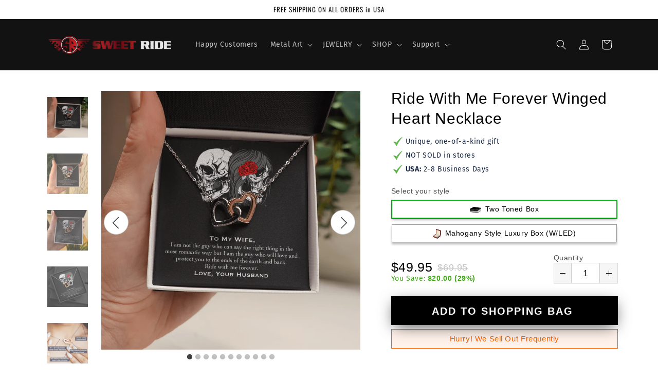

--- FILE ---
content_type: text/html; charset=utf-8
request_url: https://sweetride.co/products/ride-with-me-forever-winged-heart-necklace
body_size: 81900
content:
<!doctype html>
<html class="no-js" lang="en">
  <head>
    <meta charset="utf-8">
    <meta http-equiv="X-UA-Compatible" content="IE=edge">
    <meta name="viewport" content="width=device-width,initial-scale=1">
    <meta name="theme-color" content="">
    <link rel="canonical" href="https://sweetride.co/products/ride-with-me-forever-winged-heart-necklace">
    <link rel="preconnect" href="https://cdn.shopify.com" crossorigin><link rel="preconnect" href="https://fonts.shopifycdn.com" crossorigin><title>
      Ride With Me Forever Winged Heart Necklace
 &ndash; Sweet Ride</title>

    
      <meta name="description" content="Two hearts embellished with Cubic Zirconia stones, interlocked together as a symbol of never-ending love. Made with high quality polished surgical steel. Cable chain measures 18 inches with a 4 inch extension, and fastens with a lobster clasp.Pendant Dimensions: • Height 0.6&quot; (1.5cm)• Width 1.1&quot; (2.7cm)• Adjustable cab">
    

    

<meta property="og:site_name" content="Sweet Ride">
<meta property="og:url" content="https://sweetride.co/products/ride-with-me-forever-winged-heart-necklace">
<meta property="og:title" content="Ride With Me Forever Winged Heart Necklace">
<meta property="og:type" content="product">
<meta property="og:description" content="Two hearts embellished with Cubic Zirconia stones, interlocked together as a symbol of never-ending love. Made with high quality polished surgical steel. Cable chain measures 18 inches with a 4 inch extension, and fastens with a lobster clasp.Pendant Dimensions: • Height 0.6&quot; (1.5cm)• Width 1.1&quot; (2.7cm)• Adjustable cab"><meta property="og:image" content="http://sweetride.co/cdn/shop/products/asset_785_transformation_1737_eb2f3a53-037e-4e0f-a28e-4f74b996a6ea.png?v=1643630393">
  <meta property="og:image:secure_url" content="https://sweetride.co/cdn/shop/products/asset_785_transformation_1737_eb2f3a53-037e-4e0f-a28e-4f74b996a6ea.png?v=1643630393">
  <meta property="og:image:width" content="1000">
  <meta property="og:image:height" content="1000"><meta property="og:price:amount" content="49.95">
  <meta property="og:price:currency" content="USD"><meta name="twitter:card" content="summary_large_image">
<meta name="twitter:title" content="Ride With Me Forever Winged Heart Necklace">
<meta name="twitter:description" content="Two hearts embellished with Cubic Zirconia stones, interlocked together as a symbol of never-ending love. Made with high quality polished surgical steel. Cable chain measures 18 inches with a 4 inch extension, and fastens with a lobster clasp.Pendant Dimensions: • Height 0.6&quot; (1.5cm)• Width 1.1&quot; (2.7cm)• Adjustable cab">


    <script src="//sweetride.co/cdn/shop/t/14/assets/global.js?v=149496944046504657681665969863" defer="defer"></script>
    <script>window.performance && window.performance.mark && window.performance.mark('shopify.content_for_header.start');</script><meta name="google-site-verification" content="zXTDxlBe29Ms4IRI8-arrI3dJ3GU1HbQxTAjjhpdniw">
<meta id="shopify-digital-wallet" name="shopify-digital-wallet" content="/9916350561/digital_wallets/dialog">
<meta name="shopify-checkout-api-token" content="9b15fb376375ba683c6977c3e1d07374">
<meta id="in-context-paypal-metadata" data-shop-id="9916350561" data-venmo-supported="false" data-environment="production" data-locale="en_US" data-paypal-v4="true" data-currency="USD">
<link rel="alternate" type="application/json+oembed" href="https://sweetride.co/products/ride-with-me-forever-winged-heart-necklace.oembed">
<script async="async" src="/checkouts/internal/preloads.js?locale=en-US"></script>
<link rel="preconnect" href="https://shop.app" crossorigin="anonymous">
<script async="async" src="https://shop.app/checkouts/internal/preloads.js?locale=en-US&shop_id=9916350561" crossorigin="anonymous"></script>
<script id="apple-pay-shop-capabilities" type="application/json">{"shopId":9916350561,"countryCode":"AU","currencyCode":"USD","merchantCapabilities":["supports3DS"],"merchantId":"gid:\/\/shopify\/Shop\/9916350561","merchantName":"Sweet Ride","requiredBillingContactFields":["postalAddress","email","phone"],"requiredShippingContactFields":["postalAddress","email","phone"],"shippingType":"shipping","supportedNetworks":["visa","masterCard","amex","jcb"],"total":{"type":"pending","label":"Sweet Ride","amount":"1.00"},"shopifyPaymentsEnabled":true,"supportsSubscriptions":true}</script>
<script id="shopify-features" type="application/json">{"accessToken":"9b15fb376375ba683c6977c3e1d07374","betas":["rich-media-storefront-analytics"],"domain":"sweetride.co","predictiveSearch":true,"shopId":9916350561,"locale":"en"}</script>
<script>var Shopify = Shopify || {};
Shopify.shop = "sweetest-ride.myshopify.com";
Shopify.locale = "en";
Shopify.currency = {"active":"USD","rate":"1.0"};
Shopify.country = "US";
Shopify.theme = {"name":"Dawn","id":132066508972,"schema_name":"Dawn","schema_version":"7.0.1","theme_store_id":887,"role":"main"};
Shopify.theme.handle = "null";
Shopify.theme.style = {"id":null,"handle":null};
Shopify.cdnHost = "sweetride.co/cdn";
Shopify.routes = Shopify.routes || {};
Shopify.routes.root = "/";</script>
<script type="module">!function(o){(o.Shopify=o.Shopify||{}).modules=!0}(window);</script>
<script>!function(o){function n(){var o=[];function n(){o.push(Array.prototype.slice.apply(arguments))}return n.q=o,n}var t=o.Shopify=o.Shopify||{};t.loadFeatures=n(),t.autoloadFeatures=n()}(window);</script>
<script>
  window.ShopifyPay = window.ShopifyPay || {};
  window.ShopifyPay.apiHost = "shop.app\/pay";
  window.ShopifyPay.redirectState = null;
</script>
<script id="shop-js-analytics" type="application/json">{"pageType":"product"}</script>
<script defer="defer" async type="module" src="//sweetride.co/cdn/shopifycloud/shop-js/modules/v2/client.init-shop-cart-sync_DlSlHazZ.en.esm.js"></script>
<script defer="defer" async type="module" src="//sweetride.co/cdn/shopifycloud/shop-js/modules/v2/chunk.common_D16XZWos.esm.js"></script>
<script type="module">
  await import("//sweetride.co/cdn/shopifycloud/shop-js/modules/v2/client.init-shop-cart-sync_DlSlHazZ.en.esm.js");
await import("//sweetride.co/cdn/shopifycloud/shop-js/modules/v2/chunk.common_D16XZWos.esm.js");

  window.Shopify.SignInWithShop?.initShopCartSync?.({"fedCMEnabled":true,"windoidEnabled":true});

</script>
<script>
  window.Shopify = window.Shopify || {};
  if (!window.Shopify.featureAssets) window.Shopify.featureAssets = {};
  window.Shopify.featureAssets['shop-js'] = {"shop-cart-sync":["modules/v2/client.shop-cart-sync_DKWYiEUO.en.esm.js","modules/v2/chunk.common_D16XZWos.esm.js"],"init-fed-cm":["modules/v2/client.init-fed-cm_vfPMjZAC.en.esm.js","modules/v2/chunk.common_D16XZWos.esm.js"],"init-shop-email-lookup-coordinator":["modules/v2/client.init-shop-email-lookup-coordinator_CR38P6MB.en.esm.js","modules/v2/chunk.common_D16XZWos.esm.js"],"init-shop-cart-sync":["modules/v2/client.init-shop-cart-sync_DlSlHazZ.en.esm.js","modules/v2/chunk.common_D16XZWos.esm.js"],"shop-cash-offers":["modules/v2/client.shop-cash-offers_CJw4IQ6B.en.esm.js","modules/v2/chunk.common_D16XZWos.esm.js","modules/v2/chunk.modal_UwFWkumu.esm.js"],"shop-toast-manager":["modules/v2/client.shop-toast-manager_BY778Uv6.en.esm.js","modules/v2/chunk.common_D16XZWos.esm.js"],"init-windoid":["modules/v2/client.init-windoid_DVhZdEm3.en.esm.js","modules/v2/chunk.common_D16XZWos.esm.js"],"shop-button":["modules/v2/client.shop-button_D2ZzKUPa.en.esm.js","modules/v2/chunk.common_D16XZWos.esm.js"],"avatar":["modules/v2/client.avatar_BTnouDA3.en.esm.js"],"init-customer-accounts-sign-up":["modules/v2/client.init-customer-accounts-sign-up_CQZUmjGN.en.esm.js","modules/v2/client.shop-login-button_Cu5K-F7X.en.esm.js","modules/v2/chunk.common_D16XZWos.esm.js","modules/v2/chunk.modal_UwFWkumu.esm.js"],"pay-button":["modules/v2/client.pay-button_CcBqbGU7.en.esm.js","modules/v2/chunk.common_D16XZWos.esm.js"],"init-shop-for-new-customer-accounts":["modules/v2/client.init-shop-for-new-customer-accounts_B5DR5JTE.en.esm.js","modules/v2/client.shop-login-button_Cu5K-F7X.en.esm.js","modules/v2/chunk.common_D16XZWos.esm.js","modules/v2/chunk.modal_UwFWkumu.esm.js"],"shop-login-button":["modules/v2/client.shop-login-button_Cu5K-F7X.en.esm.js","modules/v2/chunk.common_D16XZWos.esm.js","modules/v2/chunk.modal_UwFWkumu.esm.js"],"shop-follow-button":["modules/v2/client.shop-follow-button_BX8Slf17.en.esm.js","modules/v2/chunk.common_D16XZWos.esm.js","modules/v2/chunk.modal_UwFWkumu.esm.js"],"init-customer-accounts":["modules/v2/client.init-customer-accounts_DjKkmQ2w.en.esm.js","modules/v2/client.shop-login-button_Cu5K-F7X.en.esm.js","modules/v2/chunk.common_D16XZWos.esm.js","modules/v2/chunk.modal_UwFWkumu.esm.js"],"lead-capture":["modules/v2/client.lead-capture_ChWCg7nV.en.esm.js","modules/v2/chunk.common_D16XZWos.esm.js","modules/v2/chunk.modal_UwFWkumu.esm.js"],"checkout-modal":["modules/v2/client.checkout-modal_DPnpVyv-.en.esm.js","modules/v2/chunk.common_D16XZWos.esm.js","modules/v2/chunk.modal_UwFWkumu.esm.js"],"shop-login":["modules/v2/client.shop-login_leRXJtcZ.en.esm.js","modules/v2/chunk.common_D16XZWos.esm.js","modules/v2/chunk.modal_UwFWkumu.esm.js"],"payment-terms":["modules/v2/client.payment-terms_Bp9K0NXD.en.esm.js","modules/v2/chunk.common_D16XZWos.esm.js","modules/v2/chunk.modal_UwFWkumu.esm.js"]};
</script>
<script>(function() {
  var isLoaded = false;
  function asyncLoad() {
    if (isLoaded) return;
    isLoaded = true;
    var urls = ["https:\/\/883d95281f02d796f8b6-7f0f44eb0f2ceeb9d4fffbe1419aae61.ssl.cf1.rackcdn.com\/teelaunch-scripts.js?shop=sweetest-ride.myshopify.com\u0026shop=sweetest-ride.myshopify.com","https:\/\/gdprcdn.b-cdn.net\/js\/gdpr_cookie_consent.min.js?shop=sweetest-ride.myshopify.com","https:\/\/app.teelaunch.com\/sizing-charts-script.js?shop=sweetest-ride.myshopify.com","https:\/\/app.teelaunch.com\/sizing-charts-script.js?shop=sweetest-ride.myshopify.com","https:\/\/app.teelaunch.com\/sizing-charts-script.js?shop=sweetest-ride.myshopify.com","https:\/\/app.teelaunch.com\/sizing-charts-script.js?shop=sweetest-ride.myshopify.com","https:\/\/app.teelaunch.com\/sizing-charts-script.js?shop=sweetest-ride.myshopify.com","https:\/\/app.teelaunch.com\/sizing-charts-script.js?shop=sweetest-ride.myshopify.com","https:\/\/app.teelaunch.com\/sizing-charts-script.js?shop=sweetest-ride.myshopify.com","https:\/\/app.teelaunch.com\/sizing-charts-script.js?shop=sweetest-ride.myshopify.com","https:\/\/app.teelaunch.com\/sizing-charts-script.js?shop=sweetest-ride.myshopify.com","https:\/\/app.teelaunch.com\/sizing-charts-script.js?shop=sweetest-ride.myshopify.com","https:\/\/app.teelaunch.com\/sizing-charts-script.js?shop=sweetest-ride.myshopify.com","https:\/\/app.teelaunch.com\/sizing-charts-script.js?shop=sweetest-ride.myshopify.com","\/\/cdn.shopify.com\/proxy\/a31e691f05cd13c5d11a9f3f4f5bce852155456cf75d0571dbb914eec148f8f1\/static.cdn.printful.com\/static\/js\/external\/shopify-product-customizer.js?v=0.28\u0026shop=sweetest-ride.myshopify.com\u0026sp-cache-control=cHVibGljLCBtYXgtYWdlPTkwMA","https:\/\/app.teelaunch.com\/sizing-charts-script.js?shop=sweetest-ride.myshopify.com","https:\/\/app.teelaunch.com\/sizing-charts-script.js?shop=sweetest-ride.myshopify.com","https:\/\/app.teelaunch.com\/sizing-charts-script.js?shop=sweetest-ride.myshopify.com","https:\/\/app.teelaunch.com\/sizing-charts-script.js?shop=sweetest-ride.myshopify.com","https:\/\/app.teelaunch.com\/sizing-charts-script.js?shop=sweetest-ride.myshopify.com","https:\/\/app.teelaunch.com\/sizing-charts-script.js?shop=sweetest-ride.myshopify.com","https:\/\/app.teelaunch.com\/sizing-charts-script.js?shop=sweetest-ride.myshopify.com","https:\/\/app.teelaunch.com\/sizing-charts-script.js?shop=sweetest-ride.myshopify.com","https:\/\/app.teelaunch.com\/sizing-charts-script.js?shop=sweetest-ride.myshopify.com","https:\/\/app.teelaunch.com\/sizing-charts-script.js?shop=sweetest-ride.myshopify.com","https:\/\/app.teelaunch.com\/sizing-charts-script.js?shop=sweetest-ride.myshopify.com","https:\/\/app.teelaunch.com\/sizing-charts-script.js?shop=sweetest-ride.myshopify.com","https:\/\/app.teelaunch.com\/sizing-charts-script.js?shop=sweetest-ride.myshopify.com","https:\/\/app.teelaunch.com\/sizing-charts-script.js?shop=sweetest-ride.myshopify.com","https:\/\/app.teelaunch.com\/sizing-charts-script.js?shop=sweetest-ride.myshopify.com","https:\/\/app.teelaunch.com\/sizing-charts-script.js?shop=sweetest-ride.myshopify.com","https:\/\/app.teelaunch.com\/sizing-charts-script.js?shop=sweetest-ride.myshopify.com","https:\/\/app.teelaunch.com\/sizing-charts-script.js?shop=sweetest-ride.myshopify.com","https:\/\/app.teelaunch.com\/sizing-charts-script.js?shop=sweetest-ride.myshopify.com","https:\/\/app.teelaunch.com\/sizing-charts-script.js?shop=sweetest-ride.myshopify.com","https:\/\/app.teelaunch.com\/sizing-charts-script.js?shop=sweetest-ride.myshopify.com","https:\/\/app.teelaunch.com\/sizing-charts-script.js?shop=sweetest-ride.myshopify.com","https:\/\/app.teelaunch.com\/sizing-charts-script.js?shop=sweetest-ride.myshopify.com","https:\/\/app.teelaunch.com\/sizing-charts-script.js?shop=sweetest-ride.myshopify.com","https:\/\/app.teelaunch.com\/sizing-charts-script.js?shop=sweetest-ride.myshopify.com","https:\/\/app.teelaunch.com\/sizing-charts-script.js?shop=sweetest-ride.myshopify.com","https:\/\/app.teelaunch.com\/sizing-charts-script.js?shop=sweetest-ride.myshopify.com","https:\/\/app.teelaunch.com\/sizing-charts-script.js?shop=sweetest-ride.myshopify.com","https:\/\/app.teelaunch.com\/sizing-charts-script.js?shop=sweetest-ride.myshopify.com","https:\/\/app.teelaunch.com\/sizing-charts-script.js?shop=sweetest-ride.myshopify.com","https:\/\/app.teelaunch.com\/sizing-charts-script.js?shop=sweetest-ride.myshopify.com","https:\/\/app.teelaunch.com\/sizing-charts-script.js?shop=sweetest-ride.myshopify.com","https:\/\/app.teelaunch.com\/sizing-charts-script.js?shop=sweetest-ride.myshopify.com","https:\/\/app.teelaunch.com\/sizing-charts-script.js?shop=sweetest-ride.myshopify.com","https:\/\/app.teelaunch.com\/sizing-charts-script.js?shop=sweetest-ride.myshopify.com","https:\/\/app.teelaunch.com\/sizing-charts-script.js?shop=sweetest-ride.myshopify.com","https:\/\/app.teelaunch.com\/sizing-charts-script.js?shop=sweetest-ride.myshopify.com","https:\/\/app.teelaunch.com\/sizing-charts-script.js?shop=sweetest-ride.myshopify.com","https:\/\/app.teelaunch.com\/sizing-charts-script.js?shop=sweetest-ride.myshopify.com","https:\/\/app.teelaunch.com\/sizing-charts-script.js?shop=sweetest-ride.myshopify.com","https:\/\/app.teelaunch.com\/sizing-charts-script.js?shop=sweetest-ride.myshopify.com","https:\/\/app.teelaunch.com\/sizing-charts-script.js?shop=sweetest-ride.myshopify.com","https:\/\/app.teelaunch.com\/sizing-charts-script.js?shop=sweetest-ride.myshopify.com","https:\/\/app.teelaunch.com\/sizing-charts-script.js?shop=sweetest-ride.myshopify.com","https:\/\/app.teelaunch.com\/sizing-charts-script.js?shop=sweetest-ride.myshopify.com","https:\/\/app.teelaunch.com\/sizing-charts-script.js?shop=sweetest-ride.myshopify.com","https:\/\/app.teelaunch.com\/sizing-charts-script.js?shop=sweetest-ride.myshopify.com","https:\/\/shopify-widget.route.com\/shopify.widget.js?shop=sweetest-ride.myshopify.com","https:\/\/app.teelaunch.com\/sizing-charts-script.js?shop=sweetest-ride.myshopify.com","https:\/\/app.teelaunch.com\/sizing-charts-script.js?shop=sweetest-ride.myshopify.com","https:\/\/app.teelaunch.com\/sizing-charts-script.js?shop=sweetest-ride.myshopify.com","https:\/\/app.teelaunch.com\/sizing-charts-script.js?shop=sweetest-ride.myshopify.com","https:\/\/app.teelaunch.com\/sizing-charts-script.js?shop=sweetest-ride.myshopify.com","https:\/\/app.teelaunch.com\/sizing-charts-script.js?shop=sweetest-ride.myshopify.com","https:\/\/app.teelaunch.com\/sizing-charts-script.js?shop=sweetest-ride.myshopify.com","https:\/\/app.teelaunch.com\/sizing-charts-script.js?shop=sweetest-ride.myshopify.com","https:\/\/app.teelaunch.com\/sizing-charts-script.js?shop=sweetest-ride.myshopify.com","https:\/\/app.teelaunch.com\/sizing-charts-script.js?shop=sweetest-ride.myshopify.com","https:\/\/app.teelaunch.com\/sizing-charts-script.js?shop=sweetest-ride.myshopify.com","https:\/\/app.teelaunch.com\/sizing-charts-script.js?shop=sweetest-ride.myshopify.com","https:\/\/app.teelaunch.com\/sizing-charts-script.js?shop=sweetest-ride.myshopify.com","https:\/\/app.teelaunch.com\/sizing-charts-script.js?shop=sweetest-ride.myshopify.com","https:\/\/app.teelaunch.com\/sizing-charts-script.js?shop=sweetest-ride.myshopify.com","https:\/\/app.teelaunch.com\/sizing-charts-script.js?shop=sweetest-ride.myshopify.com","https:\/\/app.teelaunch.com\/sizing-charts-script.js?shop=sweetest-ride.myshopify.com","https:\/\/app.teelaunch.com\/sizing-charts-script.js?shop=sweetest-ride.myshopify.com","https:\/\/app.teelaunch.com\/sizing-charts-script.js?shop=sweetest-ride.myshopify.com","https:\/\/app.teelaunch.com\/sizing-charts-script.js?shop=sweetest-ride.myshopify.com","https:\/\/app.teelaunch.com\/sizing-charts-script.js?shop=sweetest-ride.myshopify.com","https:\/\/app.teelaunch.com\/sizing-charts-script.js?shop=sweetest-ride.myshopify.com","https:\/\/app.teelaunch.com\/sizing-charts-script.js?shop=sweetest-ride.myshopify.com","https:\/\/app.teelaunch.com\/sizing-charts-script.js?shop=sweetest-ride.myshopify.com","https:\/\/app.teelaunch.com\/sizing-charts-script.js?shop=sweetest-ride.myshopify.com","https:\/\/app.teelaunch.com\/sizing-charts-script.js?shop=sweetest-ride.myshopify.com","https:\/\/app.teelaunch.com\/sizing-charts-script.js?shop=sweetest-ride.myshopify.com","https:\/\/app.teelaunch.com\/sizing-charts-script.js?shop=sweetest-ride.myshopify.com","https:\/\/app.teelaunch.com\/sizing-charts-script.js?shop=sweetest-ride.myshopify.com","https:\/\/app.teelaunch.com\/sizing-charts-script.js?shop=sweetest-ride.myshopify.com","https:\/\/app.teelaunch.com\/sizing-charts-script.js?shop=sweetest-ride.myshopify.com","https:\/\/app.teelaunch.com\/sizing-charts-script.js?shop=sweetest-ride.myshopify.com","https:\/\/app.teelaunch.com\/sizing-charts-script.js?shop=sweetest-ride.myshopify.com","https:\/\/app.teelaunch.com\/sizing-charts-script.js?shop=sweetest-ride.myshopify.com","https:\/\/app.teelaunch.com\/sizing-charts-script.js?shop=sweetest-ride.myshopify.com","https:\/\/app.teelaunch.com\/sizing-charts-script.js?shop=sweetest-ride.myshopify.com","https:\/\/app.teelaunch.com\/sizing-charts-script.js?shop=sweetest-ride.myshopify.com","https:\/\/app.teelaunch.com\/sizing-charts-script.js?shop=sweetest-ride.myshopify.com","https:\/\/app.teelaunch.com\/sizing-charts-script.js?shop=sweetest-ride.myshopify.com","https:\/\/app.teelaunch.com\/sizing-charts-script.js?shop=sweetest-ride.myshopify.com","https:\/\/app.teelaunch.com\/sizing-charts-script.js?shop=sweetest-ride.myshopify.com"];
    for (var i = 0; i < urls.length; i++) {
      var s = document.createElement('script');
      s.type = 'text/javascript';
      s.async = true;
      s.src = urls[i];
      var x = document.getElementsByTagName('script')[0];
      x.parentNode.insertBefore(s, x);
    }
  };
  if(window.attachEvent) {
    window.attachEvent('onload', asyncLoad);
  } else {
    window.addEventListener('load', asyncLoad, false);
  }
})();</script>
<script id="__st">var __st={"a":9916350561,"offset":-18000,"reqid":"aa128d62-b25d-4d67-a47b-be8dd87521e6-1768593481","pageurl":"sweetride.co\/products\/ride-with-me-forever-winged-heart-necklace","u":"1e0f5b95a5a1","p":"product","rtyp":"product","rid":7163067564204};</script>
<script>window.ShopifyPaypalV4VisibilityTracking = true;</script>
<script id="captcha-bootstrap">!function(){'use strict';const t='contact',e='account',n='new_comment',o=[[t,t],['blogs',n],['comments',n],[t,'customer']],c=[[e,'customer_login'],[e,'guest_login'],[e,'recover_customer_password'],[e,'create_customer']],r=t=>t.map((([t,e])=>`form[action*='/${t}']:not([data-nocaptcha='true']) input[name='form_type'][value='${e}']`)).join(','),a=t=>()=>t?[...document.querySelectorAll(t)].map((t=>t.form)):[];function s(){const t=[...o],e=r(t);return a(e)}const i='password',u='form_key',d=['recaptcha-v3-token','g-recaptcha-response','h-captcha-response',i],f=()=>{try{return window.sessionStorage}catch{return}},m='__shopify_v',_=t=>t.elements[u];function p(t,e,n=!1){try{const o=window.sessionStorage,c=JSON.parse(o.getItem(e)),{data:r}=function(t){const{data:e,action:n}=t;return t[m]||n?{data:e,action:n}:{data:t,action:n}}(c);for(const[e,n]of Object.entries(r))t.elements[e]&&(t.elements[e].value=n);n&&o.removeItem(e)}catch(o){console.error('form repopulation failed',{error:o})}}const l='form_type',E='cptcha';function T(t){t.dataset[E]=!0}const w=window,h=w.document,L='Shopify',v='ce_forms',y='captcha';let A=!1;((t,e)=>{const n=(g='f06e6c50-85a8-45c8-87d0-21a2b65856fe',I='https://cdn.shopify.com/shopifycloud/storefront-forms-hcaptcha/ce_storefront_forms_captcha_hcaptcha.v1.5.2.iife.js',D={infoText:'Protected by hCaptcha',privacyText:'Privacy',termsText:'Terms'},(t,e,n)=>{const o=w[L][v],c=o.bindForm;if(c)return c(t,g,e,D).then(n);var r;o.q.push([[t,g,e,D],n]),r=I,A||(h.body.append(Object.assign(h.createElement('script'),{id:'captcha-provider',async:!0,src:r})),A=!0)});var g,I,D;w[L]=w[L]||{},w[L][v]=w[L][v]||{},w[L][v].q=[],w[L][y]=w[L][y]||{},w[L][y].protect=function(t,e){n(t,void 0,e),T(t)},Object.freeze(w[L][y]),function(t,e,n,w,h,L){const[v,y,A,g]=function(t,e,n){const i=e?o:[],u=t?c:[],d=[...i,...u],f=r(d),m=r(i),_=r(d.filter((([t,e])=>n.includes(e))));return[a(f),a(m),a(_),s()]}(w,h,L),I=t=>{const e=t.target;return e instanceof HTMLFormElement?e:e&&e.form},D=t=>v().includes(t);t.addEventListener('submit',(t=>{const e=I(t);if(!e)return;const n=D(e)&&!e.dataset.hcaptchaBound&&!e.dataset.recaptchaBound,o=_(e),c=g().includes(e)&&(!o||!o.value);(n||c)&&t.preventDefault(),c&&!n&&(function(t){try{if(!f())return;!function(t){const e=f();if(!e)return;const n=_(t);if(!n)return;const o=n.value;o&&e.removeItem(o)}(t);const e=Array.from(Array(32),(()=>Math.random().toString(36)[2])).join('');!function(t,e){_(t)||t.append(Object.assign(document.createElement('input'),{type:'hidden',name:u})),t.elements[u].value=e}(t,e),function(t,e){const n=f();if(!n)return;const o=[...t.querySelectorAll(`input[type='${i}']`)].map((({name:t})=>t)),c=[...d,...o],r={};for(const[a,s]of new FormData(t).entries())c.includes(a)||(r[a]=s);n.setItem(e,JSON.stringify({[m]:1,action:t.action,data:r}))}(t,e)}catch(e){console.error('failed to persist form',e)}}(e),e.submit())}));const S=(t,e)=>{t&&!t.dataset[E]&&(n(t,e.some((e=>e===t))),T(t))};for(const o of['focusin','change'])t.addEventListener(o,(t=>{const e=I(t);D(e)&&S(e,y())}));const B=e.get('form_key'),M=e.get(l),P=B&&M;t.addEventListener('DOMContentLoaded',(()=>{const t=y();if(P)for(const e of t)e.elements[l].value===M&&p(e,B);[...new Set([...A(),...v().filter((t=>'true'===t.dataset.shopifyCaptcha))])].forEach((e=>S(e,t)))}))}(h,new URLSearchParams(w.location.search),n,t,e,['guest_login'])})(!0,!0)}();</script>
<script integrity="sha256-4kQ18oKyAcykRKYeNunJcIwy7WH5gtpwJnB7kiuLZ1E=" data-source-attribution="shopify.loadfeatures" defer="defer" src="//sweetride.co/cdn/shopifycloud/storefront/assets/storefront/load_feature-a0a9edcb.js" crossorigin="anonymous"></script>
<script crossorigin="anonymous" defer="defer" src="//sweetride.co/cdn/shopifycloud/storefront/assets/shopify_pay/storefront-65b4c6d7.js?v=20250812"></script>
<script data-source-attribution="shopify.dynamic_checkout.dynamic.init">var Shopify=Shopify||{};Shopify.PaymentButton=Shopify.PaymentButton||{isStorefrontPortableWallets:!0,init:function(){window.Shopify.PaymentButton.init=function(){};var t=document.createElement("script");t.src="https://sweetride.co/cdn/shopifycloud/portable-wallets/latest/portable-wallets.en.js",t.type="module",document.head.appendChild(t)}};
</script>
<script data-source-attribution="shopify.dynamic_checkout.buyer_consent">
  function portableWalletsHideBuyerConsent(e){var t=document.getElementById("shopify-buyer-consent"),n=document.getElementById("shopify-subscription-policy-button");t&&n&&(t.classList.add("hidden"),t.setAttribute("aria-hidden","true"),n.removeEventListener("click",e))}function portableWalletsShowBuyerConsent(e){var t=document.getElementById("shopify-buyer-consent"),n=document.getElementById("shopify-subscription-policy-button");t&&n&&(t.classList.remove("hidden"),t.removeAttribute("aria-hidden"),n.addEventListener("click",e))}window.Shopify?.PaymentButton&&(window.Shopify.PaymentButton.hideBuyerConsent=portableWalletsHideBuyerConsent,window.Shopify.PaymentButton.showBuyerConsent=portableWalletsShowBuyerConsent);
</script>
<script data-source-attribution="shopify.dynamic_checkout.cart.bootstrap">document.addEventListener("DOMContentLoaded",(function(){function t(){return document.querySelector("shopify-accelerated-checkout-cart, shopify-accelerated-checkout")}if(t())Shopify.PaymentButton.init();else{new MutationObserver((function(e,n){t()&&(Shopify.PaymentButton.init(),n.disconnect())})).observe(document.body,{childList:!0,subtree:!0})}}));
</script>
<link id="shopify-accelerated-checkout-styles" rel="stylesheet" media="screen" href="https://sweetride.co/cdn/shopifycloud/portable-wallets/latest/accelerated-checkout-backwards-compat.css" crossorigin="anonymous">
<style id="shopify-accelerated-checkout-cart">
        #shopify-buyer-consent {
  margin-top: 1em;
  display: inline-block;
  width: 100%;
}

#shopify-buyer-consent.hidden {
  display: none;
}

#shopify-subscription-policy-button {
  background: none;
  border: none;
  padding: 0;
  text-decoration: underline;
  font-size: inherit;
  cursor: pointer;
}

#shopify-subscription-policy-button::before {
  box-shadow: none;
}

      </style>
<script id="sections-script" data-sections="header,footer" defer="defer" src="//sweetride.co/cdn/shop/t/14/compiled_assets/scripts.js?v=9383"></script>
<script>window.performance && window.performance.mark && window.performance.mark('shopify.content_for_header.end');</script>


    <style data-shopify>
      @font-face {
  font-family: "Fira Sans";
  font-weight: 400;
  font-style: normal;
  font-display: swap;
  src: url("//sweetride.co/cdn/fonts/fira_sans/firasans_n4.2bbe25c7eff81f2190328b1f4c09fff694a30391.woff2") format("woff2"),
       url("//sweetride.co/cdn/fonts/fira_sans/firasans_n4.3080da6df53473deabf85f231151766e88fe58e5.woff") format("woff");
}

      @font-face {
  font-family: "Fira Sans";
  font-weight: 700;
  font-style: normal;
  font-display: swap;
  src: url("//sweetride.co/cdn/fonts/fira_sans/firasans_n7.cc8dbbaa3add99fa3b5746d1e0ac6304aad5a265.woff2") format("woff2"),
       url("//sweetride.co/cdn/fonts/fira_sans/firasans_n7.ec664a82413800dfe65a9cde8547a4b8bd643b08.woff") format("woff");
}

      @font-face {
  font-family: "Fira Sans";
  font-weight: 400;
  font-style: italic;
  font-display: swap;
  src: url("//sweetride.co/cdn/fonts/fira_sans/firasans_i4.c80c323ec965c58e05ab85d436c872a499b8b684.woff2") format("woff2"),
       url("//sweetride.co/cdn/fonts/fira_sans/firasans_i4.4a2d82e939dfe1cd2fff5fc4411d982dee96dce7.woff") format("woff");
}

      @font-face {
  font-family: "Fira Sans";
  font-weight: 700;
  font-style: italic;
  font-display: swap;
  src: url("//sweetride.co/cdn/fonts/fira_sans/firasans_i7.a949787ab1c615cf91b95a6e513021199c64f31e.woff2") format("woff2"),
       url("//sweetride.co/cdn/fonts/fira_sans/firasans_i7.799cab282970134691125391a3ab6bd6bc1306c6.woff") format("woff");
}

      @font-face {
  font-family: Oswald;
  font-weight: 400;
  font-style: normal;
  font-display: swap;
  src: url("//sweetride.co/cdn/fonts/oswald/oswald_n4.7760ed7a63e536050f64bb0607ff70ce07a480bd.woff2") format("woff2"),
       url("//sweetride.co/cdn/fonts/oswald/oswald_n4.ae5e497f60fc686568afe76e9ff1872693c533e9.woff") format("woff");
}


      :root {
        --font-body-family: "Fira Sans", sans-serif;
        --font-body-style: normal;
        --font-body-weight: 400;
        --font-body-weight-bold: 700;

        --font-heading-family: Oswald, sans-serif;
        --font-heading-style: normal;
        --font-heading-weight: 400;

        --font-body-scale: 1.0;
        --font-heading-scale: 1.0;

        --color-base-text: 18, 18, 18;
        --color-shadow: 18, 18, 18;
        --color-base-background-1: 255, 255, 255;
        --color-base-background-2: 180, 180, 180;
        --color-base-solid-button-labels: 255, 255, 255;
        --color-base-outline-button-labels: 18, 18, 18;
        --color-base-accent-1: 18, 18, 18;
        --color-base-accent-2: 21, 41, 83;
        --payment-terms-background-color: #ffffff;

        --gradient-base-background-1: #ffffff;
        --gradient-base-background-2: #b4b4b4;
        --gradient-base-accent-1: #121212;
        --gradient-base-accent-2: #152953;

        --media-padding: px;
        --media-border-opacity: 0.05;
        --media-border-width: 1px;
        --media-radius: 0px;
        --media-shadow-opacity: 0.0;
        --media-shadow-horizontal-offset: 0px;
        --media-shadow-vertical-offset: 4px;
        --media-shadow-blur-radius: 5px;
        --media-shadow-visible: 0;

        --page-width: 120rem;
        --page-width-margin: 0rem;

        --product-card-image-padding: 0.0rem;
        --product-card-corner-radius: 0.0rem;
        --product-card-text-alignment: left;
        --product-card-border-width: 0.0rem;
        --product-card-border-opacity: 0.1;
        --product-card-shadow-opacity: 0.0;
        --product-card-shadow-visible: 0;
        --product-card-shadow-horizontal-offset: 0.0rem;
        --product-card-shadow-vertical-offset: 0.4rem;
        --product-card-shadow-blur-radius: 0.5rem;

        --collection-card-image-padding: 0.0rem;
        --collection-card-corner-radius: 0.0rem;
        --collection-card-text-alignment: left;
        --collection-card-border-width: 0.0rem;
        --collection-card-border-opacity: 0.1;
        --collection-card-shadow-opacity: 0.0;
        --collection-card-shadow-visible: 0;
        --collection-card-shadow-horizontal-offset: 0.0rem;
        --collection-card-shadow-vertical-offset: 0.4rem;
        --collection-card-shadow-blur-radius: 0.5rem;

        --blog-card-image-padding: 0.0rem;
        --blog-card-corner-radius: 0.0rem;
        --blog-card-text-alignment: left;
        --blog-card-border-width: 0.0rem;
        --blog-card-border-opacity: 0.1;
        --blog-card-shadow-opacity: 0.0;
        --blog-card-shadow-visible: 0;
        --blog-card-shadow-horizontal-offset: 0.0rem;
        --blog-card-shadow-vertical-offset: 0.4rem;
        --blog-card-shadow-blur-radius: 0.5rem;

        --badge-corner-radius: 4.0rem;

        --popup-border-width: 1px;
        --popup-border-opacity: 0.1;
        --popup-corner-radius: 0px;
        --popup-shadow-opacity: 0.0;
        --popup-shadow-horizontal-offset: 0px;
        --popup-shadow-vertical-offset: 4px;
        --popup-shadow-blur-radius: 5px;

        --drawer-border-width: 1px;
        --drawer-border-opacity: 0.1;
        --drawer-shadow-opacity: 0.0;
        --drawer-shadow-horizontal-offset: 0px;
        --drawer-shadow-vertical-offset: 4px;
        --drawer-shadow-blur-radius: 5px;

        --spacing-sections-desktop: 0px;
        --spacing-sections-mobile: 0px;

        --grid-desktop-vertical-spacing: 8px;
        --grid-desktop-horizontal-spacing: 8px;
        --grid-mobile-vertical-spacing: 4px;
        --grid-mobile-horizontal-spacing: 4px;

        --text-boxes-border-opacity: 0.1;
        --text-boxes-border-width: 0px;
        --text-boxes-radius: 0px;
        --text-boxes-shadow-opacity: 0.0;
        --text-boxes-shadow-visible: 0;
        --text-boxes-shadow-horizontal-offset: 0px;
        --text-boxes-shadow-vertical-offset: 4px;
        --text-boxes-shadow-blur-radius: 5px;

        --buttons-radius: 0px;
        --buttons-radius-outset: 0px;
        --buttons-border-width: 1px;
        --buttons-border-opacity: 1.0;
        --buttons-shadow-opacity: 0.0;
        --buttons-shadow-visible: 0;
        --buttons-shadow-horizontal-offset: 0px;
        --buttons-shadow-vertical-offset: 4px;
        --buttons-shadow-blur-radius: 5px;
        --buttons-border-offset: 0px;

        --inputs-radius: 0px;
        --inputs-border-width: 1px;
        --inputs-border-opacity: 0.55;
        --inputs-shadow-opacity: 0.0;
        --inputs-shadow-horizontal-offset: 0px;
        --inputs-margin-offset: 0px;
        --inputs-shadow-vertical-offset: 4px;
        --inputs-shadow-blur-radius: 5px;
        --inputs-radius-outset: 0px;

        --variant-pills-radius: 40px;
        --variant-pills-border-width: 1px;
        --variant-pills-border-opacity: 0.55;
        --variant-pills-shadow-opacity: 0.0;
        --variant-pills-shadow-horizontal-offset: 0px;
        --variant-pills-shadow-vertical-offset: 4px;
        --variant-pills-shadow-blur-radius: 5px;
      }

      *,
      *::before,
      *::after {
        box-sizing: inherit;
      }

      html {
        box-sizing: border-box;
        font-size: calc(var(--font-body-scale) * 62.5%);
        height: 100%;
      }

      body {
        display: grid;
        grid-template-rows: auto auto 1fr auto;
        grid-template-columns: 100%;
        min-height: 100%;
        margin: 0;
        font-size: 1.5rem;
        letter-spacing: 0.06rem;
        line-height: calc(1 + 0.8 / var(--font-body-scale));
        font-family: var(--font-body-family);
        font-style: var(--font-body-style);
        font-weight: var(--font-body-weight);
      }

      @media screen and (min-width: 750px) {
        body {
          font-size: 1.6rem;
        }
      }
    </style>

    <link href="//sweetride.co/cdn/shop/t/14/assets/base.css?v=88290808517547527771665969865" rel="stylesheet" type="text/css" media="all" />
<link rel="preload" as="font" href="//sweetride.co/cdn/fonts/fira_sans/firasans_n4.2bbe25c7eff81f2190328b1f4c09fff694a30391.woff2" type="font/woff2" crossorigin><link rel="preload" as="font" href="//sweetride.co/cdn/fonts/oswald/oswald_n4.7760ed7a63e536050f64bb0607ff70ce07a480bd.woff2" type="font/woff2" crossorigin><link rel="stylesheet" href="//sweetride.co/cdn/shop/t/14/assets/component-predictive-search.css?v=83512081251802922551665969863" media="print" onload="this.media='all'"><script>document.documentElement.className = document.documentElement.className.replace('no-js', 'js');
    if (Shopify.designMode) {
      document.documentElement.classList.add('shopify-design-mode');
    }
    </script>
  
	<script>var loox_global_hash = '1702290537038';</script><script>var loox_floating_widget = {"active":true,"rtl":false,"position":"right","button_text":"Reviews","button_bg_color":"333333","button_text_color":"FFFFFF","display_on_home_page":true,"display_on_product_page":true,"display_on_cart_page":true,"display_on_other_pages":true,"hide_on_mobile":false};
</script><style>.loox-reviews-default { max-width: 1200px; margin: 0 auto; }.loox-rating .loox-icon { color:#000000; }
:root { --lxs-rating-icon-color: #000000; }</style>
<link href="https://monorail-edge.shopifysvc.com" rel="dns-prefetch">
<script>(function(){if ("sendBeacon" in navigator && "performance" in window) {try {var session_token_from_headers = performance.getEntriesByType('navigation')[0].serverTiming.find(x => x.name == '_s').description;} catch {var session_token_from_headers = undefined;}var session_cookie_matches = document.cookie.match(/_shopify_s=([^;]*)/);var session_token_from_cookie = session_cookie_matches && session_cookie_matches.length === 2 ? session_cookie_matches[1] : "";var session_token = session_token_from_headers || session_token_from_cookie || "";function handle_abandonment_event(e) {var entries = performance.getEntries().filter(function(entry) {return /monorail-edge.shopifysvc.com/.test(entry.name);});if (!window.abandonment_tracked && entries.length === 0) {window.abandonment_tracked = true;var currentMs = Date.now();var navigation_start = performance.timing.navigationStart;var payload = {shop_id: 9916350561,url: window.location.href,navigation_start,duration: currentMs - navigation_start,session_token,page_type: "product"};window.navigator.sendBeacon("https://monorail-edge.shopifysvc.com/v1/produce", JSON.stringify({schema_id: "online_store_buyer_site_abandonment/1.1",payload: payload,metadata: {event_created_at_ms: currentMs,event_sent_at_ms: currentMs}}));}}window.addEventListener('pagehide', handle_abandonment_event);}}());</script>
<script id="web-pixels-manager-setup">(function e(e,d,r,n,o){if(void 0===o&&(o={}),!Boolean(null===(a=null===(i=window.Shopify)||void 0===i?void 0:i.analytics)||void 0===a?void 0:a.replayQueue)){var i,a;window.Shopify=window.Shopify||{};var t=window.Shopify;t.analytics=t.analytics||{};var s=t.analytics;s.replayQueue=[],s.publish=function(e,d,r){return s.replayQueue.push([e,d,r]),!0};try{self.performance.mark("wpm:start")}catch(e){}var l=function(){var e={modern:/Edge?\/(1{2}[4-9]|1[2-9]\d|[2-9]\d{2}|\d{4,})\.\d+(\.\d+|)|Firefox\/(1{2}[4-9]|1[2-9]\d|[2-9]\d{2}|\d{4,})\.\d+(\.\d+|)|Chrom(ium|e)\/(9{2}|\d{3,})\.\d+(\.\d+|)|(Maci|X1{2}).+ Version\/(15\.\d+|(1[6-9]|[2-9]\d|\d{3,})\.\d+)([,.]\d+|)( \(\w+\)|)( Mobile\/\w+|) Safari\/|Chrome.+OPR\/(9{2}|\d{3,})\.\d+\.\d+|(CPU[ +]OS|iPhone[ +]OS|CPU[ +]iPhone|CPU IPhone OS|CPU iPad OS)[ +]+(15[._]\d+|(1[6-9]|[2-9]\d|\d{3,})[._]\d+)([._]\d+|)|Android:?[ /-](13[3-9]|1[4-9]\d|[2-9]\d{2}|\d{4,})(\.\d+|)(\.\d+|)|Android.+Firefox\/(13[5-9]|1[4-9]\d|[2-9]\d{2}|\d{4,})\.\d+(\.\d+|)|Android.+Chrom(ium|e)\/(13[3-9]|1[4-9]\d|[2-9]\d{2}|\d{4,})\.\d+(\.\d+|)|SamsungBrowser\/([2-9]\d|\d{3,})\.\d+/,legacy:/Edge?\/(1[6-9]|[2-9]\d|\d{3,})\.\d+(\.\d+|)|Firefox\/(5[4-9]|[6-9]\d|\d{3,})\.\d+(\.\d+|)|Chrom(ium|e)\/(5[1-9]|[6-9]\d|\d{3,})\.\d+(\.\d+|)([\d.]+$|.*Safari\/(?![\d.]+ Edge\/[\d.]+$))|(Maci|X1{2}).+ Version\/(10\.\d+|(1[1-9]|[2-9]\d|\d{3,})\.\d+)([,.]\d+|)( \(\w+\)|)( Mobile\/\w+|) Safari\/|Chrome.+OPR\/(3[89]|[4-9]\d|\d{3,})\.\d+\.\d+|(CPU[ +]OS|iPhone[ +]OS|CPU[ +]iPhone|CPU IPhone OS|CPU iPad OS)[ +]+(10[._]\d+|(1[1-9]|[2-9]\d|\d{3,})[._]\d+)([._]\d+|)|Android:?[ /-](13[3-9]|1[4-9]\d|[2-9]\d{2}|\d{4,})(\.\d+|)(\.\d+|)|Mobile Safari.+OPR\/([89]\d|\d{3,})\.\d+\.\d+|Android.+Firefox\/(13[5-9]|1[4-9]\d|[2-9]\d{2}|\d{4,})\.\d+(\.\d+|)|Android.+Chrom(ium|e)\/(13[3-9]|1[4-9]\d|[2-9]\d{2}|\d{4,})\.\d+(\.\d+|)|Android.+(UC? ?Browser|UCWEB|U3)[ /]?(15\.([5-9]|\d{2,})|(1[6-9]|[2-9]\d|\d{3,})\.\d+)\.\d+|SamsungBrowser\/(5\.\d+|([6-9]|\d{2,})\.\d+)|Android.+MQ{2}Browser\/(14(\.(9|\d{2,})|)|(1[5-9]|[2-9]\d|\d{3,})(\.\d+|))(\.\d+|)|K[Aa][Ii]OS\/(3\.\d+|([4-9]|\d{2,})\.\d+)(\.\d+|)/},d=e.modern,r=e.legacy,n=navigator.userAgent;return n.match(d)?"modern":n.match(r)?"legacy":"unknown"}(),u="modern"===l?"modern":"legacy",c=(null!=n?n:{modern:"",legacy:""})[u],f=function(e){return[e.baseUrl,"/wpm","/b",e.hashVersion,"modern"===e.buildTarget?"m":"l",".js"].join("")}({baseUrl:d,hashVersion:r,buildTarget:u}),m=function(e){var d=e.version,r=e.bundleTarget,n=e.surface,o=e.pageUrl,i=e.monorailEndpoint;return{emit:function(e){var a=e.status,t=e.errorMsg,s=(new Date).getTime(),l=JSON.stringify({metadata:{event_sent_at_ms:s},events:[{schema_id:"web_pixels_manager_load/3.1",payload:{version:d,bundle_target:r,page_url:o,status:a,surface:n,error_msg:t},metadata:{event_created_at_ms:s}}]});if(!i)return console&&console.warn&&console.warn("[Web Pixels Manager] No Monorail endpoint provided, skipping logging."),!1;try{return self.navigator.sendBeacon.bind(self.navigator)(i,l)}catch(e){}var u=new XMLHttpRequest;try{return u.open("POST",i,!0),u.setRequestHeader("Content-Type","text/plain"),u.send(l),!0}catch(e){return console&&console.warn&&console.warn("[Web Pixels Manager] Got an unhandled error while logging to Monorail."),!1}}}}({version:r,bundleTarget:l,surface:e.surface,pageUrl:self.location.href,monorailEndpoint:e.monorailEndpoint});try{o.browserTarget=l,function(e){var d=e.src,r=e.async,n=void 0===r||r,o=e.onload,i=e.onerror,a=e.sri,t=e.scriptDataAttributes,s=void 0===t?{}:t,l=document.createElement("script"),u=document.querySelector("head"),c=document.querySelector("body");if(l.async=n,l.src=d,a&&(l.integrity=a,l.crossOrigin="anonymous"),s)for(var f in s)if(Object.prototype.hasOwnProperty.call(s,f))try{l.dataset[f]=s[f]}catch(e){}if(o&&l.addEventListener("load",o),i&&l.addEventListener("error",i),u)u.appendChild(l);else{if(!c)throw new Error("Did not find a head or body element to append the script");c.appendChild(l)}}({src:f,async:!0,onload:function(){if(!function(){var e,d;return Boolean(null===(d=null===(e=window.Shopify)||void 0===e?void 0:e.analytics)||void 0===d?void 0:d.initialized)}()){var d=window.webPixelsManager.init(e)||void 0;if(d){var r=window.Shopify.analytics;r.replayQueue.forEach((function(e){var r=e[0],n=e[1],o=e[2];d.publishCustomEvent(r,n,o)})),r.replayQueue=[],r.publish=d.publishCustomEvent,r.visitor=d.visitor,r.initialized=!0}}},onerror:function(){return m.emit({status:"failed",errorMsg:"".concat(f," has failed to load")})},sri:function(e){var d=/^sha384-[A-Za-z0-9+/=]+$/;return"string"==typeof e&&d.test(e)}(c)?c:"",scriptDataAttributes:o}),m.emit({status:"loading"})}catch(e){m.emit({status:"failed",errorMsg:(null==e?void 0:e.message)||"Unknown error"})}}})({shopId: 9916350561,storefrontBaseUrl: "https://sweetride.co",extensionsBaseUrl: "https://extensions.shopifycdn.com/cdn/shopifycloud/web-pixels-manager",monorailEndpoint: "https://monorail-edge.shopifysvc.com/unstable/produce_batch",surface: "storefront-renderer",enabledBetaFlags: ["2dca8a86"],webPixelsConfigList: [{"id":"544407724","configuration":"{\"config\":\"{\\\"pixel_id\\\":\\\"AW-728791726\\\",\\\"target_country\\\":\\\"US\\\",\\\"gtag_events\\\":[{\\\"type\\\":\\\"page_view\\\",\\\"action_label\\\":\\\"AW-728791726\\\/FvAHCL_b6aQBEK71wdsC\\\"},{\\\"type\\\":\\\"purchase\\\",\\\"action_label\\\":\\\"AW-728791726\\\/_iW8CMLb6aQBEK71wdsC\\\"},{\\\"type\\\":\\\"view_item\\\",\\\"action_label\\\":\\\"AW-728791726\\\/ij4RCMXb6aQBEK71wdsC\\\"},{\\\"type\\\":\\\"add_to_cart\\\",\\\"action_label\\\":\\\"AW-728791726\\\/l_8yCMjb6aQBEK71wdsC\\\"},{\\\"type\\\":\\\"begin_checkout\\\",\\\"action_label\\\":\\\"AW-728791726\\\/4zxoCMvb6aQBEK71wdsC\\\"},{\\\"type\\\":\\\"search\\\",\\\"action_label\\\":\\\"AW-728791726\\\/hVmaCM7b6aQBEK71wdsC\\\"},{\\\"type\\\":\\\"add_payment_info\\\",\\\"action_label\\\":\\\"AW-728791726\\\/ACrWCNHb6aQBEK71wdsC\\\"}],\\\"enable_monitoring_mode\\\":false}\"}","eventPayloadVersion":"v1","runtimeContext":"OPEN","scriptVersion":"b2a88bafab3e21179ed38636efcd8a93","type":"APP","apiClientId":1780363,"privacyPurposes":[],"dataSharingAdjustments":{"protectedCustomerApprovalScopes":["read_customer_address","read_customer_email","read_customer_name","read_customer_personal_data","read_customer_phone"]}},{"id":"376864940","configuration":"{\"pixelCode\":\"C6NGGVD6KGKTFS1587Q0\"}","eventPayloadVersion":"v1","runtimeContext":"STRICT","scriptVersion":"22e92c2ad45662f435e4801458fb78cc","type":"APP","apiClientId":4383523,"privacyPurposes":["ANALYTICS","MARKETING","SALE_OF_DATA"],"dataSharingAdjustments":{"protectedCustomerApprovalScopes":["read_customer_address","read_customer_email","read_customer_name","read_customer_personal_data","read_customer_phone"]}},{"id":"241565868","configuration":"{\"pixel_id\":\"243764750106643\",\"pixel_type\":\"facebook_pixel\",\"metaapp_system_user_token\":\"-\"}","eventPayloadVersion":"v1","runtimeContext":"OPEN","scriptVersion":"ca16bc87fe92b6042fbaa3acc2fbdaa6","type":"APP","apiClientId":2329312,"privacyPurposes":["ANALYTICS","MARKETING","SALE_OF_DATA"],"dataSharingAdjustments":{"protectedCustomerApprovalScopes":["read_customer_address","read_customer_email","read_customer_name","read_customer_personal_data","read_customer_phone"]}},{"id":"102006956","eventPayloadVersion":"v1","runtimeContext":"LAX","scriptVersion":"1","type":"CUSTOM","privacyPurposes":["ANALYTICS"],"name":"Google Analytics tag (migrated)"},{"id":"shopify-app-pixel","configuration":"{}","eventPayloadVersion":"v1","runtimeContext":"STRICT","scriptVersion":"0450","apiClientId":"shopify-pixel","type":"APP","privacyPurposes":["ANALYTICS","MARKETING"]},{"id":"shopify-custom-pixel","eventPayloadVersion":"v1","runtimeContext":"LAX","scriptVersion":"0450","apiClientId":"shopify-pixel","type":"CUSTOM","privacyPurposes":["ANALYTICS","MARKETING"]}],isMerchantRequest: false,initData: {"shop":{"name":"Sweet Ride","paymentSettings":{"currencyCode":"USD"},"myshopifyDomain":"sweetest-ride.myshopify.com","countryCode":"AU","storefrontUrl":"https:\/\/sweetride.co"},"customer":null,"cart":null,"checkout":null,"productVariants":[{"price":{"amount":49.95,"currencyCode":"USD"},"product":{"title":"Ride With Me Forever Winged Heart Necklace","vendor":"ShineOn Fulfillment","id":"7163067564204","untranslatedTitle":"Ride With Me Forever Winged Heart Necklace","url":"\/products\/ride-with-me-forever-winged-heart-necklace","type":"Jewelry"},"id":"41124069802156","image":{"src":"\/\/sweetride.co\/cdn\/shop\/products\/asset_785_transformation_1737_eb2f3a53-037e-4e0f-a28e-4f74b996a6ea.png?v=1643630393"},"sku":"SO-4878122","title":"Two Toned Box","untranslatedTitle":"Two Toned Box"},{"price":{"amount":69.95,"currencyCode":"USD"},"product":{"title":"Ride With Me Forever Winged Heart Necklace","vendor":"ShineOn Fulfillment","id":"7163067564204","untranslatedTitle":"Ride With Me Forever Winged Heart Necklace","url":"\/products\/ride-with-me-forever-winged-heart-necklace","type":"Jewelry"},"id":"41124069834924","image":{"src":"\/\/sweetride.co\/cdn\/shop\/products\/asset_994_transformation_8742_86e414a0-0bb8-45c4-96de-7858eb5edc44.png?v=1701165968"},"sku":"SO-4878123","title":"Mahogany Style Luxury Box (w\/LED)","untranslatedTitle":"Mahogany Style Luxury Box (w\/LED)"}],"purchasingCompany":null},},"https://sweetride.co/cdn","fcfee988w5aeb613cpc8e4bc33m6693e112",{"modern":"","legacy":""},{"shopId":"9916350561","storefrontBaseUrl":"https:\/\/sweetride.co","extensionBaseUrl":"https:\/\/extensions.shopifycdn.com\/cdn\/shopifycloud\/web-pixels-manager","surface":"storefront-renderer","enabledBetaFlags":"[\"2dca8a86\"]","isMerchantRequest":"false","hashVersion":"fcfee988w5aeb613cpc8e4bc33m6693e112","publish":"custom","events":"[[\"page_viewed\",{}],[\"product_viewed\",{\"productVariant\":{\"price\":{\"amount\":49.95,\"currencyCode\":\"USD\"},\"product\":{\"title\":\"Ride With Me Forever Winged Heart Necklace\",\"vendor\":\"ShineOn Fulfillment\",\"id\":\"7163067564204\",\"untranslatedTitle\":\"Ride With Me Forever Winged Heart Necklace\",\"url\":\"\/products\/ride-with-me-forever-winged-heart-necklace\",\"type\":\"Jewelry\"},\"id\":\"41124069802156\",\"image\":{\"src\":\"\/\/sweetride.co\/cdn\/shop\/products\/asset_785_transformation_1737_eb2f3a53-037e-4e0f-a28e-4f74b996a6ea.png?v=1643630393\"},\"sku\":\"SO-4878122\",\"title\":\"Two Toned Box\",\"untranslatedTitle\":\"Two Toned Box\"}}]]"});</script><script>
  window.ShopifyAnalytics = window.ShopifyAnalytics || {};
  window.ShopifyAnalytics.meta = window.ShopifyAnalytics.meta || {};
  window.ShopifyAnalytics.meta.currency = 'USD';
  var meta = {"product":{"id":7163067564204,"gid":"gid:\/\/shopify\/Product\/7163067564204","vendor":"ShineOn Fulfillment","type":"Jewelry","handle":"ride-with-me-forever-winged-heart-necklace","variants":[{"id":41124069802156,"price":4995,"name":"Ride With Me Forever Winged Heart Necklace - Two Toned Box","public_title":"Two Toned Box","sku":"SO-4878122"},{"id":41124069834924,"price":6995,"name":"Ride With Me Forever Winged Heart Necklace - Mahogany Style Luxury Box (w\/LED)","public_title":"Mahogany Style Luxury Box (w\/LED)","sku":"SO-4878123"}],"remote":false},"page":{"pageType":"product","resourceType":"product","resourceId":7163067564204,"requestId":"aa128d62-b25d-4d67-a47b-be8dd87521e6-1768593481"}};
  for (var attr in meta) {
    window.ShopifyAnalytics.meta[attr] = meta[attr];
  }
</script>
<script class="analytics">
  (function () {
    var customDocumentWrite = function(content) {
      var jquery = null;

      if (window.jQuery) {
        jquery = window.jQuery;
      } else if (window.Checkout && window.Checkout.$) {
        jquery = window.Checkout.$;
      }

      if (jquery) {
        jquery('body').append(content);
      }
    };

    var hasLoggedConversion = function(token) {
      if (token) {
        return document.cookie.indexOf('loggedConversion=' + token) !== -1;
      }
      return false;
    }

    var setCookieIfConversion = function(token) {
      if (token) {
        var twoMonthsFromNow = new Date(Date.now());
        twoMonthsFromNow.setMonth(twoMonthsFromNow.getMonth() + 2);

        document.cookie = 'loggedConversion=' + token + '; expires=' + twoMonthsFromNow;
      }
    }

    var trekkie = window.ShopifyAnalytics.lib = window.trekkie = window.trekkie || [];
    if (trekkie.integrations) {
      return;
    }
    trekkie.methods = [
      'identify',
      'page',
      'ready',
      'track',
      'trackForm',
      'trackLink'
    ];
    trekkie.factory = function(method) {
      return function() {
        var args = Array.prototype.slice.call(arguments);
        args.unshift(method);
        trekkie.push(args);
        return trekkie;
      };
    };
    for (var i = 0; i < trekkie.methods.length; i++) {
      var key = trekkie.methods[i];
      trekkie[key] = trekkie.factory(key);
    }
    trekkie.load = function(config) {
      trekkie.config = config || {};
      trekkie.config.initialDocumentCookie = document.cookie;
      var first = document.getElementsByTagName('script')[0];
      var script = document.createElement('script');
      script.type = 'text/javascript';
      script.onerror = function(e) {
        var scriptFallback = document.createElement('script');
        scriptFallback.type = 'text/javascript';
        scriptFallback.onerror = function(error) {
                var Monorail = {
      produce: function produce(monorailDomain, schemaId, payload) {
        var currentMs = new Date().getTime();
        var event = {
          schema_id: schemaId,
          payload: payload,
          metadata: {
            event_created_at_ms: currentMs,
            event_sent_at_ms: currentMs
          }
        };
        return Monorail.sendRequest("https://" + monorailDomain + "/v1/produce", JSON.stringify(event));
      },
      sendRequest: function sendRequest(endpointUrl, payload) {
        // Try the sendBeacon API
        if (window && window.navigator && typeof window.navigator.sendBeacon === 'function' && typeof window.Blob === 'function' && !Monorail.isIos12()) {
          var blobData = new window.Blob([payload], {
            type: 'text/plain'
          });

          if (window.navigator.sendBeacon(endpointUrl, blobData)) {
            return true;
          } // sendBeacon was not successful

        } // XHR beacon

        var xhr = new XMLHttpRequest();

        try {
          xhr.open('POST', endpointUrl);
          xhr.setRequestHeader('Content-Type', 'text/plain');
          xhr.send(payload);
        } catch (e) {
          console.log(e);
        }

        return false;
      },
      isIos12: function isIos12() {
        return window.navigator.userAgent.lastIndexOf('iPhone; CPU iPhone OS 12_') !== -1 || window.navigator.userAgent.lastIndexOf('iPad; CPU OS 12_') !== -1;
      }
    };
    Monorail.produce('monorail-edge.shopifysvc.com',
      'trekkie_storefront_load_errors/1.1',
      {shop_id: 9916350561,
      theme_id: 132066508972,
      app_name: "storefront",
      context_url: window.location.href,
      source_url: "//sweetride.co/cdn/s/trekkie.storefront.cd680fe47e6c39ca5d5df5f0a32d569bc48c0f27.min.js"});

        };
        scriptFallback.async = true;
        scriptFallback.src = '//sweetride.co/cdn/s/trekkie.storefront.cd680fe47e6c39ca5d5df5f0a32d569bc48c0f27.min.js';
        first.parentNode.insertBefore(scriptFallback, first);
      };
      script.async = true;
      script.src = '//sweetride.co/cdn/s/trekkie.storefront.cd680fe47e6c39ca5d5df5f0a32d569bc48c0f27.min.js';
      first.parentNode.insertBefore(script, first);
    };
    trekkie.load(
      {"Trekkie":{"appName":"storefront","development":false,"defaultAttributes":{"shopId":9916350561,"isMerchantRequest":null,"themeId":132066508972,"themeCityHash":"11499234586887795679","contentLanguage":"en","currency":"USD","eventMetadataId":"2cccb0ba-fd5f-49a8-8799-46576c72e769"},"isServerSideCookieWritingEnabled":true,"monorailRegion":"shop_domain","enabledBetaFlags":["65f19447"]},"Session Attribution":{},"S2S":{"facebookCapiEnabled":true,"source":"trekkie-storefront-renderer","apiClientId":580111}}
    );

    var loaded = false;
    trekkie.ready(function() {
      if (loaded) return;
      loaded = true;

      window.ShopifyAnalytics.lib = window.trekkie;

      var originalDocumentWrite = document.write;
      document.write = customDocumentWrite;
      try { window.ShopifyAnalytics.merchantGoogleAnalytics.call(this); } catch(error) {};
      document.write = originalDocumentWrite;

      window.ShopifyAnalytics.lib.page(null,{"pageType":"product","resourceType":"product","resourceId":7163067564204,"requestId":"aa128d62-b25d-4d67-a47b-be8dd87521e6-1768593481","shopifyEmitted":true});

      var match = window.location.pathname.match(/checkouts\/(.+)\/(thank_you|post_purchase)/)
      var token = match? match[1]: undefined;
      if (!hasLoggedConversion(token)) {
        setCookieIfConversion(token);
        window.ShopifyAnalytics.lib.track("Viewed Product",{"currency":"USD","variantId":41124069802156,"productId":7163067564204,"productGid":"gid:\/\/shopify\/Product\/7163067564204","name":"Ride With Me Forever Winged Heart Necklace - Two Toned Box","price":"49.95","sku":"SO-4878122","brand":"ShineOn Fulfillment","variant":"Two Toned Box","category":"Jewelry","nonInteraction":true,"remote":false},undefined,undefined,{"shopifyEmitted":true});
      window.ShopifyAnalytics.lib.track("monorail:\/\/trekkie_storefront_viewed_product\/1.1",{"currency":"USD","variantId":41124069802156,"productId":7163067564204,"productGid":"gid:\/\/shopify\/Product\/7163067564204","name":"Ride With Me Forever Winged Heart Necklace - Two Toned Box","price":"49.95","sku":"SO-4878122","brand":"ShineOn Fulfillment","variant":"Two Toned Box","category":"Jewelry","nonInteraction":true,"remote":false,"referer":"https:\/\/sweetride.co\/products\/ride-with-me-forever-winged-heart-necklace"});
      }
    });


        var eventsListenerScript = document.createElement('script');
        eventsListenerScript.async = true;
        eventsListenerScript.src = "//sweetride.co/cdn/shopifycloud/storefront/assets/shop_events_listener-3da45d37.js";
        document.getElementsByTagName('head')[0].appendChild(eventsListenerScript);

})();</script>
  <script>
  if (!window.ga || (window.ga && typeof window.ga !== 'function')) {
    window.ga = function ga() {
      (window.ga.q = window.ga.q || []).push(arguments);
      if (window.Shopify && window.Shopify.analytics && typeof window.Shopify.analytics.publish === 'function') {
        window.Shopify.analytics.publish("ga_stub_called", {}, {sendTo: "google_osp_migration"});
      }
      console.error("Shopify's Google Analytics stub called with:", Array.from(arguments), "\nSee https://help.shopify.com/manual/promoting-marketing/pixels/pixel-migration#google for more information.");
    };
    if (window.Shopify && window.Shopify.analytics && typeof window.Shopify.analytics.publish === 'function') {
      window.Shopify.analytics.publish("ga_stub_initialized", {}, {sendTo: "google_osp_migration"});
    }
  }
</script>
<script
  defer
  src="https://sweetride.co/cdn/shopifycloud/perf-kit/shopify-perf-kit-3.0.4.min.js"
  data-application="storefront-renderer"
  data-shop-id="9916350561"
  data-render-region="gcp-us-central1"
  data-page-type="product"
  data-theme-instance-id="132066508972"
  data-theme-name="Dawn"
  data-theme-version="7.0.1"
  data-monorail-region="shop_domain"
  data-resource-timing-sampling-rate="10"
  data-shs="true"
  data-shs-beacon="true"
  data-shs-export-with-fetch="true"
  data-shs-logs-sample-rate="1"
  data-shs-beacon-endpoint="https://sweetride.co/api/collect"
></script>
</head>

  <body class="gradient">
    <a class="skip-to-content-link button visually-hidden" href="#MainContent">
      Skip to content
    </a><div id="shopify-section-announcement-bar" class="shopify-section"><div class="announcement-bar color-background-1 gradient" role="region" aria-label="Announcement" ><div class="page-width">
                <p class="announcement-bar__message center h5">
                  FREE SHIPPING ON ALL ORDERS in USA
</p>
              </div></div>
</div>
    <div id="shopify-section-header" class="shopify-section section-header"><link rel="stylesheet" href="//sweetride.co/cdn/shop/t/14/assets/component-list-menu.css?v=151968516119678728991665969864" media="print" onload="this.media='all'">
<link rel="stylesheet" href="//sweetride.co/cdn/shop/t/14/assets/component-search.css?v=96455689198851321781665969863" media="print" onload="this.media='all'">
<link rel="stylesheet" href="//sweetride.co/cdn/shop/t/14/assets/component-menu-drawer.css?v=182311192829367774911665969863" media="print" onload="this.media='all'">
<link rel="stylesheet" href="//sweetride.co/cdn/shop/t/14/assets/component-cart-notification.css?v=183358051719344305851665969862" media="print" onload="this.media='all'">
<link rel="stylesheet" href="//sweetride.co/cdn/shop/t/14/assets/component-cart-items.css?v=23917223812499722491665969865" media="print" onload="this.media='all'"><link rel="stylesheet" href="//sweetride.co/cdn/shop/t/14/assets/component-price.css?v=65402837579211014041665969863" media="print" onload="this.media='all'">
  <link rel="stylesheet" href="//sweetride.co/cdn/shop/t/14/assets/component-loading-overlay.css?v=167310470843593579841665969865" media="print" onload="this.media='all'"><noscript><link href="//sweetride.co/cdn/shop/t/14/assets/component-list-menu.css?v=151968516119678728991665969864" rel="stylesheet" type="text/css" media="all" /></noscript>
<noscript><link href="//sweetride.co/cdn/shop/t/14/assets/component-search.css?v=96455689198851321781665969863" rel="stylesheet" type="text/css" media="all" /></noscript>
<noscript><link href="//sweetride.co/cdn/shop/t/14/assets/component-menu-drawer.css?v=182311192829367774911665969863" rel="stylesheet" type="text/css" media="all" /></noscript>
<noscript><link href="//sweetride.co/cdn/shop/t/14/assets/component-cart-notification.css?v=183358051719344305851665969862" rel="stylesheet" type="text/css" media="all" /></noscript>
<noscript><link href="//sweetride.co/cdn/shop/t/14/assets/component-cart-items.css?v=23917223812499722491665969865" rel="stylesheet" type="text/css" media="all" /></noscript>

<style>
  header-drawer {
    justify-self: start;
    margin-left: -1.2rem;
  }

  .header__heading-logo {
    max-width: 250px;
  }

  @media screen and (min-width: 990px) {
    header-drawer {
      display: none;
    }
  }

  .menu-drawer-container {
    display: flex;
  }

  .list-menu {
    list-style: none;
    padding: 0;
    margin: 0;
  }

  .list-menu--inline {
    display: inline-flex;
    flex-wrap: wrap;
  }

  summary.list-menu__item {
    padding-right: 2.7rem;
  }

  .list-menu__item {
    display: flex;
    align-items: center;
    line-height: calc(1 + 0.3 / var(--font-body-scale));
  }

  .list-menu__item--link {
    text-decoration: none;
    padding-bottom: 1rem;
    padding-top: 1rem;
    line-height: calc(1 + 0.8 / var(--font-body-scale));
  }

  @media screen and (min-width: 750px) {
    .list-menu__item--link {
      padding-bottom: 0.5rem;
      padding-top: 0.5rem;
    }
  }
</style><style data-shopify>.header {
    padding-top: 10px;
    padding-bottom: 10px;
  }

  .section-header {
    margin-bottom: 0px;
  }

  @media screen and (min-width: 750px) {
    .section-header {
      margin-bottom: 0px;
    }
  }

  @media screen and (min-width: 990px) {
    .header {
      padding-top: 20px;
      padding-bottom: 20px;
    }
  }</style><script src="//sweetride.co/cdn/shop/t/14/assets/details-disclosure.js?v=153497636716254413831665969865" defer="defer"></script>
<script src="//sweetride.co/cdn/shop/t/14/assets/details-modal.js?v=4511761896672669691665969864" defer="defer"></script>
<script src="//sweetride.co/cdn/shop/t/14/assets/cart-notification.js?v=160453272920806432391665969863" defer="defer"></script><svg xmlns="http://www.w3.org/2000/svg" class="hidden">
  <symbol id="icon-search" viewbox="0 0 18 19" fill="none">
    <path fill-rule="evenodd" clip-rule="evenodd" d="M11.03 11.68A5.784 5.784 0 112.85 3.5a5.784 5.784 0 018.18 8.18zm.26 1.12a6.78 6.78 0 11.72-.7l5.4 5.4a.5.5 0 11-.71.7l-5.41-5.4z" fill="currentColor"/>
  </symbol>

  <symbol id="icon-close" class="icon icon-close" fill="none" viewBox="0 0 18 17">
    <path d="M.865 15.978a.5.5 0 00.707.707l7.433-7.431 7.579 7.282a.501.501 0 00.846-.37.5.5 0 00-.153-.351L9.712 8.546l7.417-7.416a.5.5 0 10-.707-.708L8.991 7.853 1.413.573a.5.5 0 10-.693.72l7.563 7.268-7.418 7.417z" fill="currentColor">
  </symbol>
</svg>
<sticky-header class="header-wrapper color-accent-1 gradient header-wrapper--border-bottom">
  <header class="header header--middle-left header--mobile-center page-width header--has-menu"><header-drawer data-breakpoint="tablet">
        <details id="Details-menu-drawer-container" class="menu-drawer-container">
          <summary class="header__icon header__icon--menu header__icon--summary link focus-inset" aria-label="Menu">
            <span>
              <svg xmlns="http://www.w3.org/2000/svg" aria-hidden="true" focusable="false" role="presentation" class="icon icon-hamburger" fill="none" viewBox="0 0 18 16">
  <path d="M1 .5a.5.5 0 100 1h15.71a.5.5 0 000-1H1zM.5 8a.5.5 0 01.5-.5h15.71a.5.5 0 010 1H1A.5.5 0 01.5 8zm0 7a.5.5 0 01.5-.5h15.71a.5.5 0 010 1H1a.5.5 0 01-.5-.5z" fill="currentColor">
</svg>

              <svg xmlns="http://www.w3.org/2000/svg" aria-hidden="true" focusable="false" role="presentation" class="icon icon-close" fill="none" viewBox="0 0 18 17">
  <path d="M.865 15.978a.5.5 0 00.707.707l7.433-7.431 7.579 7.282a.501.501 0 00.846-.37.5.5 0 00-.153-.351L9.712 8.546l7.417-7.416a.5.5 0 10-.707-.708L8.991 7.853 1.413.573a.5.5 0 10-.693.72l7.563 7.268-7.418 7.417z" fill="currentColor">
</svg>

            </span>
          </summary>
          <div id="menu-drawer" class="gradient menu-drawer motion-reduce" tabindex="-1">
            <div class="menu-drawer__inner-container">
              <div class="menu-drawer__navigation-container">
                <nav class="menu-drawer__navigation">
                  <ul class="menu-drawer__menu has-submenu list-menu" role="list"><li><a href="/pages/happy-customers" class="menu-drawer__menu-item list-menu__item link link--text focus-inset">
                            Happy Customers
                          </a></li><li><details id="Details-menu-drawer-menu-item-2">
                            <summary class="menu-drawer__menu-item list-menu__item link link--text focus-inset">
                              Metal Art
                              <svg viewBox="0 0 14 10" fill="none" aria-hidden="true" focusable="false" role="presentation" class="icon icon-arrow" xmlns="http://www.w3.org/2000/svg">
  <path fill-rule="evenodd" clip-rule="evenodd" d="M8.537.808a.5.5 0 01.817-.162l4 4a.5.5 0 010 .708l-4 4a.5.5 0 11-.708-.708L11.793 5.5H1a.5.5 0 010-1h10.793L8.646 1.354a.5.5 0 01-.109-.546z" fill="currentColor">
</svg>

                              <svg aria-hidden="true" focusable="false" role="presentation" class="icon icon-caret" viewBox="0 0 10 6">
  <path fill-rule="evenodd" clip-rule="evenodd" d="M9.354.646a.5.5 0 00-.708 0L5 4.293 1.354.646a.5.5 0 00-.708.708l4 4a.5.5 0 00.708 0l4-4a.5.5 0 000-.708z" fill="currentColor">
</svg>

                            </summary>
                            <div id="link-metal-art" class="menu-drawer__submenu has-submenu gradient motion-reduce" tabindex="-1">
                              <div class="menu-drawer__inner-submenu">
                                <button class="menu-drawer__close-button link link--text focus-inset" aria-expanded="true">
                                  <svg viewBox="0 0 14 10" fill="none" aria-hidden="true" focusable="false" role="presentation" class="icon icon-arrow" xmlns="http://www.w3.org/2000/svg">
  <path fill-rule="evenodd" clip-rule="evenodd" d="M8.537.808a.5.5 0 01.817-.162l4 4a.5.5 0 010 .708l-4 4a.5.5 0 11-.708-.708L11.793 5.5H1a.5.5 0 010-1h10.793L8.646 1.354a.5.5 0 01-.109-.546z" fill="currentColor">
</svg>

                                  Metal Art
                                </button>
                                <ul class="menu-drawer__menu list-menu" role="list" tabindex="-1"><li><a href="/collections/chopper" class="menu-drawer__menu-item link link--text list-menu__item focus-inset">
                                          CHOPPERS
                                        </a></li><li><a href="/pages/custom-orders" class="menu-drawer__menu-item link link--text list-menu__item focus-inset">
                                          CUSTOM ORDER REQUEST
                                        </a></li><li><a href="/collections/metal-flags" class="menu-drawer__menu-item link link--text list-menu__item focus-inset">
                                          FLAGS
                                        </a></li><li><a href="/collections/garage-metal-art" class="menu-drawer__menu-item link link--text list-menu__item focus-inset">
                                          GARAGE
                                        </a></li><li><a href="/collections/gift-cards" class="menu-drawer__menu-item link link--text list-menu__item focus-inset">
                                          GIFT CARDS
                                        </a></li><li><details id="Details-menu-drawer-submenu-6">
                                          <summary class="menu-drawer__menu-item link link--text list-menu__item focus-inset">
                                            HIM + HER
                                            <svg viewBox="0 0 14 10" fill="none" aria-hidden="true" focusable="false" role="presentation" class="icon icon-arrow" xmlns="http://www.w3.org/2000/svg">
  <path fill-rule="evenodd" clip-rule="evenodd" d="M8.537.808a.5.5 0 01.817-.162l4 4a.5.5 0 010 .708l-4 4a.5.5 0 11-.708-.708L11.793 5.5H1a.5.5 0 010-1h10.793L8.646 1.354a.5.5 0 01-.109-.546z" fill="currentColor">
</svg>

                                            <svg aria-hidden="true" focusable="false" role="presentation" class="icon icon-caret" viewBox="0 0 10 6">
  <path fill-rule="evenodd" clip-rule="evenodd" d="M9.354.646a.5.5 0 00-.708 0L5 4.293 1.354.646a.5.5 0 00-.708.708l4 4a.5.5 0 00.708 0l4-4a.5.5 0 000-.708z" fill="currentColor">
</svg>

                                          </summary>
                                          <div id="childlink-him-her" class="menu-drawer__submenu has-submenu gradient motion-reduce">
                                            <button class="menu-drawer__close-button link link--text focus-inset" aria-expanded="true">
                                              <svg viewBox="0 0 14 10" fill="none" aria-hidden="true" focusable="false" role="presentation" class="icon icon-arrow" xmlns="http://www.w3.org/2000/svg">
  <path fill-rule="evenodd" clip-rule="evenodd" d="M8.537.808a.5.5 0 01.817-.162l4 4a.5.5 0 010 .708l-4 4a.5.5 0 11-.708-.708L11.793 5.5H1a.5.5 0 010-1h10.793L8.646 1.354a.5.5 0 01-.109-.546z" fill="currentColor">
</svg>

                                              HIM + HER
                                            </button>
                                            <ul class="menu-drawer__menu list-menu" role="list" tabindex="-1"><li>
                                                  <a href="/collections/full-dress" class="menu-drawer__menu-item link link--text list-menu__item focus-inset">
                                                    FULL DRESS
                                                  </a>
                                                </li><li>
                                                  <a href="/collections/relationship-not-married" class="menu-drawer__menu-item link link--text list-menu__item focus-inset">
                                                    HIM + HER
                                                  </a>
                                                </li></ul>
                                          </div>
                                        </details></li><li><a href="/collections/home-metal" class="menu-drawer__menu-item link link--text list-menu__item focus-inset">
                                          HOME METAL
                                        </a></li><li><a href="/collections/house-numbers" class="menu-drawer__menu-item link link--text list-menu__item focus-inset">
                                          HOUSE NUMBERS
                                        </a></li><li><a href="/collections/keyholders" class="menu-drawer__menu-item link link--text list-menu__item focus-inset">
                                          KEYHOLDERS
                                        </a></li><li><a href="/collections/metal-wall-art" class="menu-drawer__menu-item link link--text list-menu__item focus-inset">
                                          METAL WALL ART
                                        </a></li><li><details id="Details-menu-drawer-submenu-11">
                                          <summary class="menu-drawer__menu-item link link--text list-menu__item focus-inset">
                                            MR + MRS
                                            <svg viewBox="0 0 14 10" fill="none" aria-hidden="true" focusable="false" role="presentation" class="icon icon-arrow" xmlns="http://www.w3.org/2000/svg">
  <path fill-rule="evenodd" clip-rule="evenodd" d="M8.537.808a.5.5 0 01.817-.162l4 4a.5.5 0 010 .708l-4 4a.5.5 0 11-.708-.708L11.793 5.5H1a.5.5 0 010-1h10.793L8.646 1.354a.5.5 0 01-.109-.546z" fill="currentColor">
</svg>

                                            <svg aria-hidden="true" focusable="false" role="presentation" class="icon icon-caret" viewBox="0 0 10 6">
  <path fill-rule="evenodd" clip-rule="evenodd" d="M9.354.646a.5.5 0 00-.708 0L5 4.293 1.354.646a.5.5 0 00-.708.708l4 4a.5.5 0 00.708 0l4-4a.5.5 0 000-.708z" fill="currentColor">
</svg>

                                          </summary>
                                          <div id="childlink-mr-mrs" class="menu-drawer__submenu has-submenu gradient motion-reduce">
                                            <button class="menu-drawer__close-button link link--text focus-inset" aria-expanded="true">
                                              <svg viewBox="0 0 14 10" fill="none" aria-hidden="true" focusable="false" role="presentation" class="icon icon-arrow" xmlns="http://www.w3.org/2000/svg">
  <path fill-rule="evenodd" clip-rule="evenodd" d="M8.537.808a.5.5 0 01.817-.162l4 4a.5.5 0 010 .708l-4 4a.5.5 0 11-.708-.708L11.793 5.5H1a.5.5 0 010-1h10.793L8.646 1.354a.5.5 0 01-.109-.546z" fill="currentColor">
</svg>

                                              MR + MRS
                                            </button>
                                            <ul class="menu-drawer__menu list-menu" role="list" tabindex="-1"><li>
                                                  <a href="/collections/full-dress" class="menu-drawer__menu-item link link--text list-menu__item focus-inset">
                                                    FULL DRESS
                                                  </a>
                                                </li><li>
                                                  <a href="/collections/mr-mrs" class="menu-drawer__menu-item link link--text list-menu__item focus-inset">
                                                    MR + MRS
                                                  </a>
                                                </li></ul>
                                          </div>
                                        </details></li><li><a href="/collections/patriotic-metal" class="menu-drawer__menu-item link link--text list-menu__item focus-inset">
                                          PATRIOTIC
                                        </a></li><li><a href="/collections/personalized" class="menu-drawer__menu-item link link--text list-menu__item focus-inset">
                                          PERSONALIZED
                                        </a></li><li><a href="/collections/print-on-metal-1" class="menu-drawer__menu-item link link--text list-menu__item focus-inset">
                                          PRINT ON METAL
                                        </a></li><li><a href="/collections/trike" class="menu-drawer__menu-item link link--text list-menu__item focus-inset">
                                          TRIKES
                                        </a></li></ul>
                              </div>
                            </div>
                          </details></li><li><details id="Details-menu-drawer-menu-item-3">
                            <summary class="menu-drawer__menu-item list-menu__item link link--text focus-inset">
                              JEWELRY
                              <svg viewBox="0 0 14 10" fill="none" aria-hidden="true" focusable="false" role="presentation" class="icon icon-arrow" xmlns="http://www.w3.org/2000/svg">
  <path fill-rule="evenodd" clip-rule="evenodd" d="M8.537.808a.5.5 0 01.817-.162l4 4a.5.5 0 010 .708l-4 4a.5.5 0 11-.708-.708L11.793 5.5H1a.5.5 0 010-1h10.793L8.646 1.354a.5.5 0 01-.109-.546z" fill="currentColor">
</svg>

                              <svg aria-hidden="true" focusable="false" role="presentation" class="icon icon-caret" viewBox="0 0 10 6">
  <path fill-rule="evenodd" clip-rule="evenodd" d="M9.354.646a.5.5 0 00-.708 0L5 4.293 1.354.646a.5.5 0 00-.708.708l4 4a.5.5 0 00.708 0l4-4a.5.5 0 000-.708z" fill="currentColor">
</svg>

                            </summary>
                            <div id="link-jewelry" class="menu-drawer__submenu has-submenu gradient motion-reduce" tabindex="-1">
                              <div class="menu-drawer__inner-submenu">
                                <button class="menu-drawer__close-button link link--text focus-inset" aria-expanded="true">
                                  <svg viewBox="0 0 14 10" fill="none" aria-hidden="true" focusable="false" role="presentation" class="icon icon-arrow" xmlns="http://www.w3.org/2000/svg">
  <path fill-rule="evenodd" clip-rule="evenodd" d="M8.537.808a.5.5 0 01.817-.162l4 4a.5.5 0 010 .708l-4 4a.5.5 0 11-.708-.708L11.793 5.5H1a.5.5 0 010-1h10.793L8.646 1.354a.5.5 0 01-.109-.546z" fill="currentColor">
</svg>

                                  JEWELRY
                                </button>
                                <ul class="menu-drawer__menu list-menu" role="list" tabindex="-1"><li><a href="/collections/jewelry" class="menu-drawer__menu-item link link--text list-menu__item focus-inset">
                                          To My Wife/Partner
                                        </a></li><li><a href="/collections/daughter-jewelry" class="menu-drawer__menu-item link link--text list-menu__item focus-inset">
                                          To My Daughter
                                        </a></li><li><a href="/collections/son-jewelry" class="menu-drawer__menu-item link link--text list-menu__item focus-inset">
                                          To My Son
                                        </a></li></ul>
                              </div>
                            </div>
                          </details></li><li><details id="Details-menu-drawer-menu-item-4">
                            <summary class="menu-drawer__menu-item list-menu__item link link--text focus-inset">
                              SHOP
                              <svg viewBox="0 0 14 10" fill="none" aria-hidden="true" focusable="false" role="presentation" class="icon icon-arrow" xmlns="http://www.w3.org/2000/svg">
  <path fill-rule="evenodd" clip-rule="evenodd" d="M8.537.808a.5.5 0 01.817-.162l4 4a.5.5 0 010 .708l-4 4a.5.5 0 11-.708-.708L11.793 5.5H1a.5.5 0 010-1h10.793L8.646 1.354a.5.5 0 01-.109-.546z" fill="currentColor">
</svg>

                              <svg aria-hidden="true" focusable="false" role="presentation" class="icon icon-caret" viewBox="0 0 10 6">
  <path fill-rule="evenodd" clip-rule="evenodd" d="M9.354.646a.5.5 0 00-.708 0L5 4.293 1.354.646a.5.5 0 00-.708.708l4 4a.5.5 0 00.708 0l4-4a.5.5 0 000-.708z" fill="currentColor">
</svg>

                            </summary>
                            <div id="link-shop" class="menu-drawer__submenu has-submenu gradient motion-reduce" tabindex="-1">
                              <div class="menu-drawer__inner-submenu">
                                <button class="menu-drawer__close-button link link--text focus-inset" aria-expanded="true">
                                  <svg viewBox="0 0 14 10" fill="none" aria-hidden="true" focusable="false" role="presentation" class="icon icon-arrow" xmlns="http://www.w3.org/2000/svg">
  <path fill-rule="evenodd" clip-rule="evenodd" d="M8.537.808a.5.5 0 01.817-.162l4 4a.5.5 0 010 .708l-4 4a.5.5 0 11-.708-.708L11.793 5.5H1a.5.5 0 010-1h10.793L8.646 1.354a.5.5 0 01-.109-.546z" fill="currentColor">
</svg>

                                  SHOP
                                </button>
                                <ul class="menu-drawer__menu list-menu" role="list" tabindex="-1"><li><details id="Details-menu-drawer-submenu-1">
                                          <summary class="menu-drawer__menu-item link link--text list-menu__item focus-inset">
                                            APPAREL
                                            <svg viewBox="0 0 14 10" fill="none" aria-hidden="true" focusable="false" role="presentation" class="icon icon-arrow" xmlns="http://www.w3.org/2000/svg">
  <path fill-rule="evenodd" clip-rule="evenodd" d="M8.537.808a.5.5 0 01.817-.162l4 4a.5.5 0 010 .708l-4 4a.5.5 0 11-.708-.708L11.793 5.5H1a.5.5 0 010-1h10.793L8.646 1.354a.5.5 0 01-.109-.546z" fill="currentColor">
</svg>

                                            <svg aria-hidden="true" focusable="false" role="presentation" class="icon icon-caret" viewBox="0 0 10 6">
  <path fill-rule="evenodd" clip-rule="evenodd" d="M9.354.646a.5.5 0 00-.708 0L5 4.293 1.354.646a.5.5 0 00-.708.708l4 4a.5.5 0 00.708 0l4-4a.5.5 0 000-.708z" fill="currentColor">
</svg>

                                          </summary>
                                          <div id="childlink-apparel" class="menu-drawer__submenu has-submenu gradient motion-reduce">
                                            <button class="menu-drawer__close-button link link--text focus-inset" aria-expanded="true">
                                              <svg viewBox="0 0 14 10" fill="none" aria-hidden="true" focusable="false" role="presentation" class="icon icon-arrow" xmlns="http://www.w3.org/2000/svg">
  <path fill-rule="evenodd" clip-rule="evenodd" d="M8.537.808a.5.5 0 01.817-.162l4 4a.5.5 0 010 .708l-4 4a.5.5 0 11-.708-.708L11.793 5.5H1a.5.5 0 010-1h10.793L8.646 1.354a.5.5 0 01-.109-.546z" fill="currentColor">
</svg>

                                              APPAREL
                                            </button>
                                            <ul class="menu-drawer__menu list-menu" role="list" tabindex="-1"><li>
                                                  <a href="/collections/best-selling-shirts" class="menu-drawer__menu-item link link--text list-menu__item focus-inset">
                                                    Best Sellers
                                                  </a>
                                                </li><li>
                                                  <a href="/collections/the-all-american-biker" class="menu-drawer__menu-item link link--text list-menu__item focus-inset">
                                                    The All American Biker
                                                  </a>
                                                </li><li>
                                                  <a href="https://sweetride.co/pages/apparel-size-chart" class="menu-drawer__menu-item link link--text list-menu__item focus-inset">
                                                    Size Chart
                                                  </a>
                                                </li></ul>
                                          </div>
                                        </details></li><li><a href="/collections/blankets" class="menu-drawer__menu-item link link--text list-menu__item focus-inset">
                                          BLANKETS
                                        </a></li><li><a href="/collections/hats" class="menu-drawer__menu-item link link--text list-menu__item focus-inset">
                                          CAPS
                                        </a></li><li><a href="/collections/gift-cards" class="menu-drawer__menu-item link link--text list-menu__item focus-inset">
                                          GIFT CARDS
                                        </a></li><li><a href="/collections/laser-engraved-tumblers" class="menu-drawer__menu-item link link--text list-menu__item focus-inset">
                                          TUMBLERS
                                        </a></li></ul>
                              </div>
                            </div>
                          </details></li><li><details id="Details-menu-drawer-menu-item-5">
                            <summary class="menu-drawer__menu-item list-menu__item link link--text focus-inset">
                              Support
                              <svg viewBox="0 0 14 10" fill="none" aria-hidden="true" focusable="false" role="presentation" class="icon icon-arrow" xmlns="http://www.w3.org/2000/svg">
  <path fill-rule="evenodd" clip-rule="evenodd" d="M8.537.808a.5.5 0 01.817-.162l4 4a.5.5 0 010 .708l-4 4a.5.5 0 11-.708-.708L11.793 5.5H1a.5.5 0 010-1h10.793L8.646 1.354a.5.5 0 01-.109-.546z" fill="currentColor">
</svg>

                              <svg aria-hidden="true" focusable="false" role="presentation" class="icon icon-caret" viewBox="0 0 10 6">
  <path fill-rule="evenodd" clip-rule="evenodd" d="M9.354.646a.5.5 0 00-.708 0L5 4.293 1.354.646a.5.5 0 00-.708.708l4 4a.5.5 0 00.708 0l4-4a.5.5 0 000-.708z" fill="currentColor">
</svg>

                            </summary>
                            <div id="link-support" class="menu-drawer__submenu has-submenu gradient motion-reduce" tabindex="-1">
                              <div class="menu-drawer__inner-submenu">
                                <button class="menu-drawer__close-button link link--text focus-inset" aria-expanded="true">
                                  <svg viewBox="0 0 14 10" fill="none" aria-hidden="true" focusable="false" role="presentation" class="icon icon-arrow" xmlns="http://www.w3.org/2000/svg">
  <path fill-rule="evenodd" clip-rule="evenodd" d="M8.537.808a.5.5 0 01.817-.162l4 4a.5.5 0 010 .708l-4 4a.5.5 0 11-.708-.708L11.793 5.5H1a.5.5 0 010-1h10.793L8.646 1.354a.5.5 0 01-.109-.546z" fill="currentColor">
</svg>

                                  Support
                                </button>
                                <ul class="menu-drawer__menu list-menu" role="list" tabindex="-1"><li><a href="/pages/who-are-we" class="menu-drawer__menu-item link link--text list-menu__item focus-inset">
                                          Who is Sweet Ride?
                                        </a></li><li><a href="/pages/order-lookup" class="menu-drawer__menu-item link link--text list-menu__item focus-inset">
                                          Track Order
                                        </a></li><li><a href="/pages/faqs" class="menu-drawer__menu-item link link--text list-menu__item focus-inset">
                                          FAQ&#39;s
                                        </a></li><li><a href="/pages/refund-policy" class="menu-drawer__menu-item link link--text list-menu__item focus-inset">
                                          Refund Policy
                                        </a></li><li><a href="/pages/christmas-shipping-info" class="menu-drawer__menu-item link link--text list-menu__item focus-inset">
                                          Christmas Shipping Information
                                        </a></li></ul>
                              </div>
                            </div>
                          </details></li></ul>
                </nav>
                <div class="menu-drawer__utility-links"><a href="/account/login" class="menu-drawer__account link focus-inset h5">
                      <svg xmlns="http://www.w3.org/2000/svg" aria-hidden="true" focusable="false" role="presentation" class="icon icon-account" fill="none" viewBox="0 0 18 19">
  <path fill-rule="evenodd" clip-rule="evenodd" d="M6 4.5a3 3 0 116 0 3 3 0 01-6 0zm3-4a4 4 0 100 8 4 4 0 000-8zm5.58 12.15c1.12.82 1.83 2.24 1.91 4.85H1.51c.08-2.6.79-4.03 1.9-4.85C4.66 11.75 6.5 11.5 9 11.5s4.35.26 5.58 1.15zM9 10.5c-2.5 0-4.65.24-6.17 1.35C1.27 12.98.5 14.93.5 18v.5h17V18c0-3.07-.77-5.02-2.33-6.15-1.52-1.1-3.67-1.35-6.17-1.35z" fill="currentColor">
</svg>

Log in</a><ul class="list list-social list-unstyled" role="list"></ul>
                </div>
              </div>
            </div>
          </div>
        </details>
      </header-drawer><a href="/" class="header__heading-link link link--text focus-inset"><img src="//sweetride.co/cdn/shop/files/sweetride-l.png?v=1613710304" alt="Sweet Ride" srcset="//sweetride.co/cdn/shop/files/sweetride-l.png?v=1613710304&amp;width=50 50w, //sweetride.co/cdn/shop/files/sweetride-l.png?v=1613710304&amp;width=100 100w, //sweetride.co/cdn/shop/files/sweetride-l.png?v=1613710304&amp;width=150 150w, //sweetride.co/cdn/shop/files/sweetride-l.png?v=1613710304&amp;width=200 200w, //sweetride.co/cdn/shop/files/sweetride-l.png?v=1613710304&amp;width=250 250w, //sweetride.co/cdn/shop/files/sweetride-l.png?v=1613710304&amp;width=300 300w, //sweetride.co/cdn/shop/files/sweetride-l.png?v=1613710304&amp;width=400 400w" width="250" height="44.354838709677416" class="header__heading-logo">
</a><nav class="header__inline-menu">
          <ul class="list-menu list-menu--inline" role="list"><li><a href="/pages/happy-customers" class="header__menu-item list-menu__item link link--text focus-inset">
                    <span>Happy Customers</span>
                  </a></li><li><header-menu>
                    <details id="Details-HeaderMenu-2">
                      <summary class="header__menu-item list-menu__item link focus-inset">
                        <span>Metal Art</span>
                        <svg aria-hidden="true" focusable="false" role="presentation" class="icon icon-caret" viewBox="0 0 10 6">
  <path fill-rule="evenodd" clip-rule="evenodd" d="M9.354.646a.5.5 0 00-.708 0L5 4.293 1.354.646a.5.5 0 00-.708.708l4 4a.5.5 0 00.708 0l4-4a.5.5 0 000-.708z" fill="currentColor">
</svg>

                      </summary>
                      <ul id="HeaderMenu-MenuList-2" class="header__submenu list-menu list-menu--disclosure gradient caption-large motion-reduce global-settings-popup" role="list" tabindex="-1"><li><a href="/collections/chopper" class="header__menu-item list-menu__item link link--text focus-inset caption-large">
                                CHOPPERS
                              </a></li><li><a href="/pages/custom-orders" class="header__menu-item list-menu__item link link--text focus-inset caption-large">
                                CUSTOM ORDER REQUEST
                              </a></li><li><a href="/collections/metal-flags" class="header__menu-item list-menu__item link link--text focus-inset caption-large">
                                FLAGS
                              </a></li><li><a href="/collections/garage-metal-art" class="header__menu-item list-menu__item link link--text focus-inset caption-large">
                                GARAGE
                              </a></li><li><a href="/collections/gift-cards" class="header__menu-item list-menu__item link link--text focus-inset caption-large">
                                GIFT CARDS
                              </a></li><li><details id="Details-HeaderSubMenu-6">
                                <summary class="header__menu-item link link--text list-menu__item focus-inset caption-large">
                                  <span>HIM + HER</span>
                                  <svg aria-hidden="true" focusable="false" role="presentation" class="icon icon-caret" viewBox="0 0 10 6">
  <path fill-rule="evenodd" clip-rule="evenodd" d="M9.354.646a.5.5 0 00-.708 0L5 4.293 1.354.646a.5.5 0 00-.708.708l4 4a.5.5 0 00.708 0l4-4a.5.5 0 000-.708z" fill="currentColor">
</svg>

                                </summary>
                                <ul id="HeaderMenu-SubMenuList-6" class="header__submenu list-menu motion-reduce"><li>
                                      <a href="/collections/full-dress" class="header__menu-item list-menu__item link link--text focus-inset caption-large">
                                        FULL DRESS
                                      </a>
                                    </li><li>
                                      <a href="/collections/relationship-not-married" class="header__menu-item list-menu__item link link--text focus-inset caption-large">
                                        HIM + HER
                                      </a>
                                    </li></ul>
                              </details></li><li><a href="/collections/home-metal" class="header__menu-item list-menu__item link link--text focus-inset caption-large">
                                HOME METAL
                              </a></li><li><a href="/collections/house-numbers" class="header__menu-item list-menu__item link link--text focus-inset caption-large">
                                HOUSE NUMBERS
                              </a></li><li><a href="/collections/keyholders" class="header__menu-item list-menu__item link link--text focus-inset caption-large">
                                KEYHOLDERS
                              </a></li><li><a href="/collections/metal-wall-art" class="header__menu-item list-menu__item link link--text focus-inset caption-large">
                                METAL WALL ART
                              </a></li><li><details id="Details-HeaderSubMenu-11">
                                <summary class="header__menu-item link link--text list-menu__item focus-inset caption-large">
                                  <span>MR + MRS</span>
                                  <svg aria-hidden="true" focusable="false" role="presentation" class="icon icon-caret" viewBox="0 0 10 6">
  <path fill-rule="evenodd" clip-rule="evenodd" d="M9.354.646a.5.5 0 00-.708 0L5 4.293 1.354.646a.5.5 0 00-.708.708l4 4a.5.5 0 00.708 0l4-4a.5.5 0 000-.708z" fill="currentColor">
</svg>

                                </summary>
                                <ul id="HeaderMenu-SubMenuList-11" class="header__submenu list-menu motion-reduce"><li>
                                      <a href="/collections/full-dress" class="header__menu-item list-menu__item link link--text focus-inset caption-large">
                                        FULL DRESS
                                      </a>
                                    </li><li>
                                      <a href="/collections/mr-mrs" class="header__menu-item list-menu__item link link--text focus-inset caption-large">
                                        MR + MRS
                                      </a>
                                    </li></ul>
                              </details></li><li><a href="/collections/patriotic-metal" class="header__menu-item list-menu__item link link--text focus-inset caption-large">
                                PATRIOTIC
                              </a></li><li><a href="/collections/personalized" class="header__menu-item list-menu__item link link--text focus-inset caption-large">
                                PERSONALIZED
                              </a></li><li><a href="/collections/print-on-metal-1" class="header__menu-item list-menu__item link link--text focus-inset caption-large">
                                PRINT ON METAL
                              </a></li><li><a href="/collections/trike" class="header__menu-item list-menu__item link link--text focus-inset caption-large">
                                TRIKES
                              </a></li></ul>
                    </details>
                  </header-menu></li><li><header-menu>
                    <details id="Details-HeaderMenu-3">
                      <summary class="header__menu-item list-menu__item link focus-inset">
                        <span>JEWELRY</span>
                        <svg aria-hidden="true" focusable="false" role="presentation" class="icon icon-caret" viewBox="0 0 10 6">
  <path fill-rule="evenodd" clip-rule="evenodd" d="M9.354.646a.5.5 0 00-.708 0L5 4.293 1.354.646a.5.5 0 00-.708.708l4 4a.5.5 0 00.708 0l4-4a.5.5 0 000-.708z" fill="currentColor">
</svg>

                      </summary>
                      <ul id="HeaderMenu-MenuList-3" class="header__submenu list-menu list-menu--disclosure gradient caption-large motion-reduce global-settings-popup" role="list" tabindex="-1"><li><a href="/collections/jewelry" class="header__menu-item list-menu__item link link--text focus-inset caption-large">
                                To My Wife/Partner
                              </a></li><li><a href="/collections/daughter-jewelry" class="header__menu-item list-menu__item link link--text focus-inset caption-large">
                                To My Daughter
                              </a></li><li><a href="/collections/son-jewelry" class="header__menu-item list-menu__item link link--text focus-inset caption-large">
                                To My Son
                              </a></li></ul>
                    </details>
                  </header-menu></li><li><header-menu>
                    <details id="Details-HeaderMenu-4">
                      <summary class="header__menu-item list-menu__item link focus-inset">
                        <span>SHOP</span>
                        <svg aria-hidden="true" focusable="false" role="presentation" class="icon icon-caret" viewBox="0 0 10 6">
  <path fill-rule="evenodd" clip-rule="evenodd" d="M9.354.646a.5.5 0 00-.708 0L5 4.293 1.354.646a.5.5 0 00-.708.708l4 4a.5.5 0 00.708 0l4-4a.5.5 0 000-.708z" fill="currentColor">
</svg>

                      </summary>
                      <ul id="HeaderMenu-MenuList-4" class="header__submenu list-menu list-menu--disclosure gradient caption-large motion-reduce global-settings-popup" role="list" tabindex="-1"><li><details id="Details-HeaderSubMenu-1">
                                <summary class="header__menu-item link link--text list-menu__item focus-inset caption-large">
                                  <span>APPAREL</span>
                                  <svg aria-hidden="true" focusable="false" role="presentation" class="icon icon-caret" viewBox="0 0 10 6">
  <path fill-rule="evenodd" clip-rule="evenodd" d="M9.354.646a.5.5 0 00-.708 0L5 4.293 1.354.646a.5.5 0 00-.708.708l4 4a.5.5 0 00.708 0l4-4a.5.5 0 000-.708z" fill="currentColor">
</svg>

                                </summary>
                                <ul id="HeaderMenu-SubMenuList-1" class="header__submenu list-menu motion-reduce"><li>
                                      <a href="/collections/best-selling-shirts" class="header__menu-item list-menu__item link link--text focus-inset caption-large">
                                        Best Sellers
                                      </a>
                                    </li><li>
                                      <a href="/collections/the-all-american-biker" class="header__menu-item list-menu__item link link--text focus-inset caption-large">
                                        The All American Biker
                                      </a>
                                    </li><li>
                                      <a href="https://sweetride.co/pages/apparel-size-chart" class="header__menu-item list-menu__item link link--text focus-inset caption-large">
                                        Size Chart
                                      </a>
                                    </li></ul>
                              </details></li><li><a href="/collections/blankets" class="header__menu-item list-menu__item link link--text focus-inset caption-large">
                                BLANKETS
                              </a></li><li><a href="/collections/hats" class="header__menu-item list-menu__item link link--text focus-inset caption-large">
                                CAPS
                              </a></li><li><a href="/collections/gift-cards" class="header__menu-item list-menu__item link link--text focus-inset caption-large">
                                GIFT CARDS
                              </a></li><li><a href="/collections/laser-engraved-tumblers" class="header__menu-item list-menu__item link link--text focus-inset caption-large">
                                TUMBLERS
                              </a></li></ul>
                    </details>
                  </header-menu></li><li><header-menu>
                    <details id="Details-HeaderMenu-5">
                      <summary class="header__menu-item list-menu__item link focus-inset">
                        <span>Support</span>
                        <svg aria-hidden="true" focusable="false" role="presentation" class="icon icon-caret" viewBox="0 0 10 6">
  <path fill-rule="evenodd" clip-rule="evenodd" d="M9.354.646a.5.5 0 00-.708 0L5 4.293 1.354.646a.5.5 0 00-.708.708l4 4a.5.5 0 00.708 0l4-4a.5.5 0 000-.708z" fill="currentColor">
</svg>

                      </summary>
                      <ul id="HeaderMenu-MenuList-5" class="header__submenu list-menu list-menu--disclosure gradient caption-large motion-reduce global-settings-popup" role="list" tabindex="-1"><li><a href="/pages/who-are-we" class="header__menu-item list-menu__item link link--text focus-inset caption-large">
                                Who is Sweet Ride?
                              </a></li><li><a href="/pages/order-lookup" class="header__menu-item list-menu__item link link--text focus-inset caption-large">
                                Track Order
                              </a></li><li><a href="/pages/faqs" class="header__menu-item list-menu__item link link--text focus-inset caption-large">
                                FAQ&#39;s
                              </a></li><li><a href="/pages/refund-policy" class="header__menu-item list-menu__item link link--text focus-inset caption-large">
                                Refund Policy
                              </a></li><li><a href="/pages/christmas-shipping-info" class="header__menu-item list-menu__item link link--text focus-inset caption-large">
                                Christmas Shipping Information
                              </a></li></ul>
                    </details>
                  </header-menu></li></ul>
        </nav><div class="header__icons">
      <details-modal class="header__search">
        <details>
          <summary class="header__icon header__icon--search header__icon--summary link focus-inset modal__toggle" aria-haspopup="dialog" aria-label="Search">
            <span>
              <svg class="modal__toggle-open icon icon-search" aria-hidden="true" focusable="false" role="presentation">
                <use href="#icon-search">
              </svg>
              <svg class="modal__toggle-close icon icon-close" aria-hidden="true" focusable="false" role="presentation">
                <use href="#icon-close">
              </svg>
            </span>
          </summary>
          <div class="search-modal modal__content gradient" role="dialog" aria-modal="true" aria-label="Search">
            <div class="modal-overlay"></div>
            <div class="search-modal__content search-modal__content-bottom" tabindex="-1"><predictive-search class="search-modal__form" data-loading-text="Loading..."><form action="/search" method="get" role="search" class="search search-modal__form">
                  <div class="field">
                    <input class="search__input field__input"
                      id="Search-In-Modal"
                      type="search"
                      name="q"
                      value=""
                      placeholder="Search"role="combobox"
                        aria-expanded="false"
                        aria-owns="predictive-search-results-list"
                        aria-controls="predictive-search-results-list"
                        aria-haspopup="listbox"
                        aria-autocomplete="list"
                        autocorrect="off"
                        autocomplete="off"
                        autocapitalize="off"
                        spellcheck="false">
                    <label class="field__label" for="Search-In-Modal">Search</label>
                    <input type="hidden" name="options[prefix]" value="last">
                    <button class="search__button field__button" aria-label="Search">
                      <svg class="icon icon-search" aria-hidden="true" focusable="false" role="presentation">
                        <use href="#icon-search">
                      </svg>
                    </button>
                  </div><div class="predictive-search predictive-search--header" tabindex="-1" data-predictive-search>
                      <div class="predictive-search__loading-state">
                        <svg aria-hidden="true" focusable="false" role="presentation" class="spinner" viewBox="0 0 66 66" xmlns="http://www.w3.org/2000/svg">
                          <circle class="path" fill="none" stroke-width="6" cx="33" cy="33" r="30"></circle>
                        </svg>
                      </div>
                    </div>

                    <span class="predictive-search-status visually-hidden" role="status" aria-hidden="true"></span></form></predictive-search><button type="button" class="search-modal__close-button modal__close-button link link--text focus-inset" aria-label="Close">
                <svg class="icon icon-close" aria-hidden="true" focusable="false" role="presentation">
                  <use href="#icon-close">
                </svg>
              </button>
            </div>
          </div>
        </details>
      </details-modal><a href="/account/login" class="header__icon header__icon--account link focus-inset small-hide">
          <svg xmlns="http://www.w3.org/2000/svg" aria-hidden="true" focusable="false" role="presentation" class="icon icon-account" fill="none" viewBox="0 0 18 19">
  <path fill-rule="evenodd" clip-rule="evenodd" d="M6 4.5a3 3 0 116 0 3 3 0 01-6 0zm3-4a4 4 0 100 8 4 4 0 000-8zm5.58 12.15c1.12.82 1.83 2.24 1.91 4.85H1.51c.08-2.6.79-4.03 1.9-4.85C4.66 11.75 6.5 11.5 9 11.5s4.35.26 5.58 1.15zM9 10.5c-2.5 0-4.65.24-6.17 1.35C1.27 12.98.5 14.93.5 18v.5h17V18c0-3.07-.77-5.02-2.33-6.15-1.52-1.1-3.67-1.35-6.17-1.35z" fill="currentColor">
</svg>

          <span class="visually-hidden">Log in</span>
        </a><a href="/cart" class="header__icon header__icon--cart link focus-inset" id="cart-icon-bubble"><svg class="icon icon-cart-empty" aria-hidden="true" focusable="false" role="presentation" xmlns="http://www.w3.org/2000/svg" viewBox="0 0 40 40" fill="none">
  <path d="m15.75 11.8h-3.16l-.77 11.6a5 5 0 0 0 4.99 5.34h7.38a5 5 0 0 0 4.99-5.33l-.78-11.61zm0 1h-2.22l-.71 10.67a4 4 0 0 0 3.99 4.27h7.38a4 4 0 0 0 4-4.27l-.72-10.67h-2.22v.63a4.75 4.75 0 1 1 -9.5 0zm8.5 0h-7.5v.63a3.75 3.75 0 1 0 7.5 0z" fill="currentColor" fill-rule="evenodd"/>
</svg>
<span class="visually-hidden">Cart</span></a>
    </div>
  </header>
</sticky-header>

<cart-notification>
  <div class="cart-notification-wrapper page-width">
    <div id="cart-notification" class="cart-notification focus-inset color-accent-1 gradient" aria-modal="true" aria-label="Item added to your cart" role="dialog" tabindex="-1">
      <div class="cart-notification__header">
        <h2 class="cart-notification__heading caption-large text-body"><svg class="icon icon-checkmark color-foreground-text" aria-hidden="true" focusable="false" xmlns="http://www.w3.org/2000/svg" viewBox="0 0 12 9" fill="none">
  <path fill-rule="evenodd" clip-rule="evenodd" d="M11.35.643a.5.5 0 01.006.707l-6.77 6.886a.5.5 0 01-.719-.006L.638 4.845a.5.5 0 11.724-.69l2.872 3.011 6.41-6.517a.5.5 0 01.707-.006h-.001z" fill="currentColor"/>
</svg>
Item added to your cart</h2>
        <button type="button" class="cart-notification__close modal__close-button link link--text focus-inset" aria-label="Close">
          <svg class="icon icon-close" aria-hidden="true" focusable="false"><use href="#icon-close"></svg>
        </button>
      </div>
      <div id="cart-notification-product" class="cart-notification-product"></div>
      <div class="cart-notification__links">
        <a href="/cart" id="cart-notification-button" class="button button--secondary button--full-width"></a>
        <form action="/cart" method="post" id="cart-notification-form">
          <button class="button button--primary button--full-width" name="checkout">Check out</button>
        </form>
        <button type="button" class="link button-label">Continue shopping</button>
      </div>
    </div>
  </div>
</cart-notification>
<style data-shopify>
  .cart-notification {
     display: none;
  }
</style>


<script type="application/ld+json">
  {
    "@context": "http://schema.org",
    "@type": "Organization",
    "name": "Sweet Ride",
    
      "logo": "https:\/\/sweetride.co\/cdn\/shop\/files\/sweetride-l.png?v=1613710304\u0026width=496",
    
    "sameAs": [
      "",
      "",
      "",
      "",
      "",
      "",
      "",
      "",
      ""
    ],
    "url": "https:\/\/sweetride.co"
  }
</script>
</div>
    <main id="MainContent" class="content-for-layout focus-none" role="main" tabindex="-1">
      <!-- BEGIN SHINEON PRODUCT TEMPLATE vSO - v1.4.8
 -->




<script type="text/javascript">
  document.body.classList.add('loading');
</script>




    



<script>
window.shineon = window.shineon || {};
window.shineon.analytics = window.shineon.analytics || {
    debug: false,
    pixel_fires: {
        page_view: false,
        product_view: false
    },
    log: function(message, data) {
        if(this.debug) {
            console.log(message, JSON.stringify(data));
        }
    },
    send_beacon: function(event_name, variants, data) {
        this.log('so.send_beacon',{
            event_name: event_name,
            variants: variants,
            data: data
        });
        document.dispatchEvent(new CustomEvent('shineon.events.' + event_name, {
            detail: {
                variants: variants,
                data: data
            }
        }));
    },
    product_view: function(product, data) {
        this.log('so.product_view');

        this.send_beacon('view', [{
            id: product.current_variant.id,
            quantity: 1,
            amount: product.current_variant.price / 100
        }]);

        if (product.metafields.fb_pixel_id) {
            this.log('so.product_view.init_pixel.fb_pixel_id',{fb_pixel_id: product.metafields.fb_pixel_id });
            shineon.analytics.fb.send_event.init_pixel(product.metafields.fb_pixel_id);
            shineon.analytics.fb.send_event.page_view(product.metafields.fb_pixel_id)
            shineon.analytics.fb.send_event.view_content({
                product: product,
                fb_pixel_id: product.metafields.fb_pixel_id
            });
        }

        if (product.metafields.ga_account_id) {
            this.log('so.product_view.init_pixel.ga_account_id',{ga_account_id: product.metafields.ga_account_id});
            shineon.analytics.ga.send_event.view_item({
                ga_account_id: product.metafields.ga_account_id,
                product: product,
                category: (data || {}).category || 'Jewelry'
            });
        }
    },
    add_to_cart: function(product, quantity) {
        var variant = product.variant || product.current_variant
        var atc_payload = [{
            id: product.current_variant.id,
            quantity: quantity,
            amount: product.current_variant.price / 100 * quantity
        }];
        this.log('so.add_to_cart.fire_beacon',atc_payload);
        this.send_beacon('add_to_cart', atc_payload);
    },
    remove_from_cart: function(cart_item, variant) {
        var rfc_payload = [{
            id: variant.id,
            quantity: cart_item.quantity,
            amount: cart_item.final_line_price / 100
        }];
        this.log('so.remove_from_cart.send_beacon', rfc_payload);

        this.send_beacon('remove_from_cart', rfc_payload);

        try {
            if (variant.metafields.ga_account_id) {
                this.log('so.remove_from_cart.send_google');
                shineon.analytics.ga.send_event.remove_from_cart({
                    'ga_account_id': variant.metafields.ga_account_id,
                    'cart_item': cart_item,
                    'quantity': cart_item.quantity
                });
            }
            if (variant.metafields.fb_pixel_id) {
                this.log('so.remove_from_cart.send_facebook');
                shineon.analytics.fb.send_event.remove_from_cart({
                    'fb_pixel_id': variant.metafields.fb_pixel_id,
                    'variant': variant,
                    'cart_item': cart_item
                });
            }

        } catch (e) {
            console.error(e);
        }
    },
    begin_checkout: function(cart, variants, callback) {
        this.log('so.begin_checkout');

        var ga_promises = {}, fb_promises = {},
            intercart = {ga: {}, fb: {}},
            beacon = [],
            item, variant,
            getNewPromise = function(timeout, key) {
                return new Promise(function(resolve, reject) {
                    setTimeout(resolve, timeout, key);
                });
            },
            filterCartItemsByVariantMetafield = function(cart_items, variants, metafield_key, metafield_value) {
                var items = [], item, variant;
                for (var i = 0; i < cart_items.length; i++) {
                    item = cart_items[i];
                    variant = variants[item.variant_id];
                    if(variant && variant.metafields && variant.metafields[metafield_key] == metafield_value) {
                        items.push(item);
                    }
                }
                return items;
            };

        for (var i = 0, data_cart = cart; i < cart.items.length; i++) {
            item = cart.items[i];
            variant = variants[item.variant_id];

            if (typeof variant === 'undefined') {
                continue;
            }

            this.log('so.begin_checkout.per_cart_item.iteration', {
                item: item,
                variant: variant
            });

            beacon.push({
                id: variant.id,
                quantity: item.quantity,
                amount: item.price / 100 * item.quantity
            });

            if (variant.metafields.ga_account_id) {
                this.log('so.begin_checkout.send_google');
                if(! ga_promises[variant.metafields.ga_account_id]) {
                    ga_promises[variant.metafields.ga_account_id] = getNewPromise(1000, variant.metafields.ga_account_id);
                    data_cart.items = filterCartItemsByVariantMetafield(
                        cart.items, variants, 'ga_account_id', variant.metafields.ga_account_id
                    );
                    shineon.analytics.ga.send_event.begin_checkout({
                        'ga_account_id': variant.metafields.ga_account_id,
                        'cart': data_cart,
                        'callback': ga_promises[variant.metafields.ga_account_id]
                    });
                }
            }

            if (variant.metafields && variant.metafields.fb_pixel_id) {
                shineon.analytics.fb.send_event.initiate_checkout({
                    'fb_pixel_id': variant.metafields.fb_pixel_id,
                    'product': variant,
                    'quantity': item.quantity
                });

                this.log('so.begin_checkout.send_facebook');
            }
        }

        this.send_beacon('begin_checkout', beacon);

        var promises = Object.values(ga_promises);
        Promise.all(promises).then(function(values) {
            callback();
        });
    },
    begin_checkout_with_product: function(product, quantity, callback) {
        var promises = [],
            beacon = [{
                id: product.current_variant.id,
                quantity: quantity,
                amount: product.current_variant.price / 100 * quantity
            }],
            getNewPromise = function(timeout, key) {
                return new Promise(function(resolve, reject) {
                    setTimeout(resolve, timeout, key);
                });
            },
            fb_payload
        ;

        this.log('so.begin_checkout_with_product', {beacon: beacon});

        this.send_beacon('begin_checkout', beacon);

        if (product.metafields.ga_account_id) {
            this.log('so.begin_checkout_with_product.send_google', {ga_account_id: product.metafields.ga_account_id});
            var ga_promise = getNewPromise(1000, product.metafields.ga_account_id), ga_payload;
            promises.push(ga_promise);

            ga_payload = shineon.analytics.ga.send_event.begin_checkout({
                'ga_account_id': product.metafields.ga_account_id,
                'product': product,
                'quantity': quantity,
                'callback': ga_promise
            });
        }

        var fb_pixel_id = product.metafields.fb_pixel_id || null;

        this.log('so.begin_checkout_with_product.send_facebook', {
            fb_pixel_id: fb_pixel_id
        });

        if(fb_pixel_id) {
            fb_payload = shineon.analytics.fb.send_event.initiate_checkout({
                'fb_pixel_id' : fb_pixel_id,
                'product': product,
                'quantity': quantity
            });
        }

        Promise.all(promises).then(function(values) {
            callback();
        });
    },
    checkout: function(checkout, line_items) {
        var item, variant,
            items_grouped_by_ga = {}, items_grouped_by_fb = {},
            beacon = [];

        for (var key in line_items) {
            item = line_items[key];
            variant = item.variant;

            if (typeof variant === 'undefined') {
                continue;
            }

            beacon.push({
                id: variant.id,
                quantity: item.quantity,
                amount: item.price / 100 * item.quantity
            });

            if (variant.metafields) {
                if (variant.metafields.ga_account_id) {
                    this.log('so.checkout.variant.send_google',{
                        ga_account_id: variant.metafields.ga_account_id
                    });
                    if (!items_grouped_by_ga[variant.metafields.ga_account_id]) {
                        items_grouped_by_ga[variant.metafields.ga_account_id] = [];
                    }
                    items_grouped_by_ga[variant.metafields.ga_account_id].push(item);
                }

                if (variant.metafields.fb_pixel_id) {
                    this.log('so.checkout.variant.send_facebook',{
                        fb_pixel_id: variant.metafields.fb_pixel_id
                    });
                    shineon.analytics.fb.send_event.init_pixel(variant.metafields.fb_pixel_id);
                    if (!items_grouped_by_fb[variant.metafields.fb_pixel_id]) {
                        items_grouped_by_fb[variant.metafields.fb_pixel_id] = [];
                    }
                    this.log('so.add-item-fb-group', {
                        pixel: variant.metafields.fb_pixel_id,
                        item: item
                    });
                    items_grouped_by_fb[variant.metafields.fb_pixel_id].push(item);
                }
            }
        }
        if (checkout.step === 'thank_you') {
            this.log('so.checkout.step.thank_you');
            this.send_beacon('purchase', beacon, {
                store_order_id: Shopify.checkout.order_id,
                geolocatedAddress: Shopify.Checkout.geolocatedAddress
            });
        }
        var ga_event_name = checkout.step === 'thank_you'
            ? 'purchase' : 'checkout_step';
        for (var ga_account_id in items_grouped_by_ga) {
            shineon.analytics.ga.send_event[ga_event_name]({
                ga_account_id: ga_account_id,
                checkout: checkout,
                line_items: items_grouped_by_ga[ga_account_id]
            });
        }
        var fb_event_name = checkout.step === 'thank_you'
            ? 'purchase' : checkout.step === 'processing'
                ? 'add_payment_info' : '';
        if(fb_event_name) {
            for (var fb_pixel_id in items_grouped_by_fb) {
                shineon.analytics.fb.send_event[fb_event_name]({
                    fb_pixel_id: fb_pixel_id,
                    checkout: checkout,
                    line_items: items_grouped_by_fb[fb_pixel_id]
                });
            }
        }
    }
};

window.shineon.analytics.ga = window.shineon.analytics.ga || (function() {
    var self = {
        event_label: '',
        setAccountId: function (account_id) {
            if (!account_id) {
                console.error('missing ga_account_id');
                return;
            }
            this.gtag('js', new Date());
            this.gtag('config', account_id, {
                'currency': 'USD',
                'cookie_domain': ''
            });

            return this;
        },
        getCategoryValue: function (metafields) {
            return metafields == null || Object.keys(metafields)[0] == null
                ? ''
                : [
                    metafields.shape || 'undefined',
                    metafields.type || 'undefined',
                    metafields.metal || 'undefined',
                    metafields.engravable == null
                        ? 'undefined'
                        : parseInt(metafields.engravable) === 1 ? 'engraved' : 'not-engraved',
                    metafields.is_buyer_upload ? 'bu' : 'non-bu',
                    'shineon'
                ].join(' | ')
        },
        convert_line_item: function (item, quantity, category_or_metafields) {
            var category = !category_or_metafields
                ? 'Jewelry'
                : (typeof category_or_metafields == 'string'
                    ? category_or_metafields
                    : this.getCategoryValue(category_or_metafields));

            return {
                'id': item.product_id,
                'name': item.product_title,
                'category': category,
                'brand': item.vendor,
                'variant': item.sku,
                'quantity': quantity || item.quantity,
                'price': item.price / 100 + ''
            };
        },
        gtag: function () {
            
        },
        send_event: function(ga_account_id, event_name, event_value) {
            if (ga_account_id) {
                self.setAccountId(ga_account_id);
            }

            

            if (shineon.analytics.debug) {
                console.log('sending ga event: #' + ga_account_id + ' ' + event_name + ' value: ' + JSON.stringify(event_value));
            }
        }
    };

    return {
        send_event: {
            view_item: function (data) {
                var product = data.product,
                    variant = data.variant || data.product.current_variant,
                    category = data.category || self.getCategoryValue(data.product.current_variant.metafields),
                    currency = 'USD';

                self.send_event(data.ga_account_id, 'view_item', {
                    items: [{
                        item_id: variant.sku,
                        item_name: variant.name,
                        currency: currency,
                        item_brand: product.vendor,
                        item_category: category,
                        item_variant: variant.title,
                        price: variant.price / 100,
                        quantity: 1
                    }],
                });
            },
            add_to_cart: function (data) {
                var items,
                    callback = data.callback;

                if (data.cart_item && data.quantity) {
                    items = self.convert_line_item(data.cart_item, data.quantity, data.category);
                } else if (data.product) {
                    items = [{
                        'id': data.product.id,
                        'name': data.product.title,
                        'category': data.category || self.getCategoryValue(data.product.current_variant.metafields),
                        'brand': data.product.vendor,
                        'variant': data.product.current_variant.sku,
                        'quantity': data.quantity,
                        'price': data.product.current_variant.price / 100 + ''
                    }];
                } else if (data.items) {
                    items = data.items;
                } else {
                    console.error('[so:ga:add-to-cart] data structure not expected.', data);
                    return;
                }

                self.send_event(data.ga_account_id, 'add_to_cart', {
                    'event_label': self.event_label,
                    'items': items,
                    'event_callback': callback
                });
            },
            remove_from_cart: function (data) {
                self.send_event(data.ga_account_id, 'remove_from_cart', {
                    'event_label': self.event_label,
                    'items': [
                        self.convert_line_item(data.cart_item, data.quantity)
                    ],
                    'event_callback': data.callback
                });
            },
            begin_checkout: function (data) {
                var items, payload;

                if (data.cart) {
                    items = $.map(data.cart.items, function (item) {
                        return self.convert_line_item(item);
                    });
                } else if (data.product && data.quantity) {
                    items = [{
                            'id': data.product.id,
                            'name': data.product.title,
                            'category': data.category || self.getCategoryValue(data.product.current_variant.metafields),
                            'brand': data.product.vendor,
                            'variant': data.product.current_variant.sku,
                            'quantity': data.quantity,
                            'price': data.product.current_variant.price / 100 + ''
                    }];
                } else {
                    console.error('[so:ga:begin-checkout] data structure not expected.', data);
                    return;
                }

                payload = {
                    'event_label': self.event_label,
                    'items': items,
                    'event_callback': data.callback || null
                };

                self.send_event(data.ga_account_id, 'begin_checkout', payload);

                return payload;
            },
            checkout_step: function(data) {
                var products = data.line_items.map(function (item) {
                    return self.convert_line_item(item);
                });
                self.send_event(data.ga_account_id, 'checkout', {
                    'event_label': self.event_label,
                    'actionField': {'step': data.checkout.step},
                    'products': products
                });
            },
            purchase: function (data) {
                var checkout = data.checkout,
                    line_items = data.line_items,
                    products = [],
                    actionField = {
                        id: checkout.transaction_id,
                        revenue: 0
                    };
                for (var i = 0; i < line_items.length; i++) {
                    products.push(self.convert_line_item(line_items[i]));
                    actionField.revenue += line_items[i].price / 100 * line_items[i].quantity;
                }
                self.send_event(data.ga_account_id, 'purchase', {
                    transaction_id: actionField.id,
                    value: actionField.revenue,
                    items: products,
                });
            }
        }
    };
})();



window.shineon.analytics.fb = window.shineon.analytics.fb || (function() {
    var self = {
        pixels: [],
        pixel_fires: {
            page_view: false,
            view_content: false,
            initiate_checkout: false,
            purchase: false
        },
        convert_line_items: function(line_items) {
            var ret = {
                content_ids: [],
                contents: []
            };

            for(var i = 0; i < line_items.length; i++) {
                ret.content_ids.push(line_items[i].product_id);
                ret.contents.push({
                    id: line_items[i].product_id,
                    quantity: line_items[i].quantity
                })
            }
            shineon.analytics.log('fb.convert_line_items', ret);
            return ret;
        },
        convert_checkout: function(checkout, line_items) {
            var converted = self.convert_line_items(line_items);
            converted.value = 0;

            for (var i = 0; i < line_items.length; i++) {
                converted.value += line_items[i].price / 100;
            }
            shineon.analytics.log('fb.convert_checkout', converted);
            return converted;
        },
        event: {
            currency: 'USD',
            init: function(fb_pixel_id) {
                shineon.analytics.log('fb.event.init', {fb_pixel_id: fb_pixel_id});

                if (!fb_pixel_id) {
                    return;
                }
                if (self.pixels.indexOf(fb_pixel_id) === -1) {
                    fbq('init', fb_pixel_id);
                    self.pixels.push(fb_pixel_id);
                }
            },
            send: function(event_name, event_value, custom_event) {
                shineon.analytics.log('fb.event.send',{
                    event_name: event_name,
                    event_value: event_value,
                    custom_event: custom_event
                });
                custom_event
                    ? fbq('trackCustom', event_name, event_value)
                    : fbq('track', event_name, event_value);
            },
            sendSingle: function(fb_pixel_id, event_name, event_value, custom_event) {
                shineon.analytics.log('fb.event.sendSingle',{
                    fb_pixel_id : fb_pixel_id,
                    event_name : event_name,
                    event_value : event_value,
                    custom_event : custom_event
                })

                self.event.init(fb_pixel_id);
                custom_event
                    ? fbq('trackSingleCustom', fb_pixel_id, event_name, event_value)
                    : fbq('trackSingle', fb_pixel_id, event_name, event_value);
            }
        }
    };

    return {
        send_event: {
            init_pixel: function(fb_pixel_id) {
                shineon.analytics.log('fb.send_event.init_pixel',{fb_pixel_id:fb_pixel_id});
                self.event.init(fb_pixel_id);
            },
            page_view: function(fb_pixel_id) {
                if(!self.pixel_fires.page_view) {
                    self.pixel_fires.page_view = true;
                    self.event.sendSingle(fb_pixel_id, 'PageView');
                }
            },
            view_content: function(data) {
                if(!self.pixel_fires.view_content) {
                    self.pixel_fires.view_content = true;
                    shineon.analytics.log('fb.send_event.view_content');
                    if (data.product && data.fb_pixel_id) {
                        self.event.sendSingle(data.fb_pixel_id, 'ViewContent', {
                            content_ids: [data.product.id],
                            content_name: data.product.current_variant.title,
                            content_type: 'product',
                            contents: [{
                                id: data.product.id,
                                quantity: data.quantity || 1
                            }],
                            currency: self.event.currency,
                            value: data.product.current_variant.price / 100
                        });
                    } else {
                        console.error('[so:fb:view-content] data structure not expected.', data);
                    }
                }
            },
            add_to_cart: function(data) {
                if (data.product && data.quantity && data.fb_pixel_id) {
                    fb_atc_payload = {
                        content_ids: [data.product.id],
                        content_name: data.product.current_variant.title,
                        content_type: 'product',
                        contents: [{
                            id: data.product.id,
                            quantity: data.quantity
                        }],
                        currency: self.event.currency,
                        value: data.product.current_variant.price / 100
                    }
                    shineon.analytics.log('fb.send_event.add_to_cart',fb_atc_payload);
                    self.event.sendSingle(data.fb_pixel_id, 'AddToCart', fb_atc_payload);
                } else {
                    console.error('[so:fb:add-to-cart] data structure not expected.', data);
                    console.dir(data);
                }
            },
            remove_from_cart: function(data) {
                var fb_rfc_payload;
                if (data.product && data.quantity && data.fb_pixel_id) {
                    fb_rfc_payload = {
                        content_ids: [data.product.id],
                        content_name: data.product.current_variant.title,
                        content_type: 'product',
                        contents: [{
                            id: data.product.id,
                            quantity: data.quantity
                        }],
                        currency: self.event.currency,
                        value: data.product.current_variant.price / 100
                    }
                    self.event.sendSingle(data.fb_pixel_id, 'RemoveFromCart', fb_rfc_payload, true);
                } else if (data.cart_item && data.fb_pixel_id) {
                    fb_rfc_payload = {
                        content_ids: [data.cart_item.product_id],
                        content_name: data.variant.title,
                        content_type: 'product',
                        contents: [{
                            id: data.cart_item.product_id,
                            quantity: data.cart_item.quantity
                        }],
                        currency: self.event.currency,
                        value: data.variant.price / 100
                    }
                    self.event.sendSingle(data.fb_pixel_id,'RemoveFromCart', fb_rfc_payload, true);
                } else {
                    fb_rfc_payload = "Invalid Object Structure";
                    console.error('[so:fb:remove-from-cart] data structure not expected.', data);
                }
                shineon.analytics.log('fb.send_event.remove_from_cart', fb_rfc_payload);
            },
            initiate_checkout: function(data) {
                if(!self.pixel_fires.initiate_checkout) {
                    self.pixel_fires.initiate_checkout = true;
                    var payload;
                    // content_category, content_ids, contents, currency, num_items, value
                    if (data.cart && data.cart.items) {
                        var converted_cart = self.convert_line_items(data.cart.items);
                        payload = {
                            content_ids: converted_cart.content_ids,
                            content_type: 'product',
                            contents: converted_cart.contents,
                            currency: data.cart.currency.iso_code || self.event.currency,
                            num_items: converted_cart.content_ids.length,
                            value: data.cart.total_price / 100
                        };
                    } else if (data.product && data.quantity) {
                        payload = {
                            content_ids: [data.product.id],
                            contents: [{
                                id: data.product.id,
                                quantity: data.quantity || 1
                            }],
                            content_type: 'product',
                            currency: self.event.currency,
                            num_items: 1,
                            value: data.product.price / 100
                        };
                    } else {
                        console.error('[so:fb:initiate-checkout] data structure not expected.', data);
                        return null;
                    }
                    self.event.sendSingle(data.fb_pixel_id, 'InitiateCheckout', payload);

                    return payload;
                }
            },
            add_payment_info: function(data) {
                return;
                // var checkout = data.checkout,
                //     line_items = data.line_items,
                //     converted_checkout = self.convert_checkout(checkout, line_items);
                //
                // self.event.send(data.fb_pixel_id, 'AddPaymentInfo', {
                //     content_ids: converted_checkout.content_ids,
                //     contents: converted_checkout.contents,
                //     currency: checkout.currency.iso_code || self.event.currency,
                //     num_items: converted_checkout.content_ids.length,
                //     value: converted_checkout.value
                // });
            },
            purchase: function(data) {
                if(!self.pixel_fires.purchase) {
                    self.pixel_fires.purchase = true;
                    var checkout = data.checkout,
                        line_items = data.line_items,
                        converted_checkout = self.convert_checkout(checkout, line_items),
                        payload
                    ;
                    payload = {
                        content_ids: converted_checkout.content_ids,
                        contents: converted_checkout.contents,
                        content_type: 'product',
                        currency: checkout.currency.iso_code || self.event.currency,
                        num_items: converted_checkout.content_ids.length,
                        value: converted_checkout.value
                    }
                    shineon.analytics.log('fb.send_event.purchase', payload);
                    self.event.sendSingle(data.fb_pixel_id, 'Purchase', payload,true);
                }
            }
        }
    }
})();



    
        var so_product = {"id":7163067564204,"title":"Ride With Me Forever Winged Heart Necklace","handle":"ride-with-me-forever-winged-heart-necklace","description":"\u003cp\u003eTwo hearts embellished with Cubic Zirconia stones, interlocked together as a symbol of never-ending love. Made with high quality polished surgical steel. Cable chain measures 18 inches with a 4 inch extension, and fastens with a lobster clasp.\u003c\/p\u003e\u003cp\u003e\u003cstrong\u003ePendant Dimensions:\u003c\/strong\u003e \u003c\/p\u003e\u003cp\u003e• Height 0.6\" (1.5cm)\u003c\/p\u003e\u003cp\u003e• Width 1.1\" (2.7cm)\u003c\/p\u003e\u003cp\u003e• Adjustable cable chain 18\"-22\"\u003c\/p\u003e","published_at":"2022-01-31T06:59:48-05:00","created_at":"2022-01-31T06:59:48-05:00","vendor":"ShineOn Fulfillment","type":"Jewelry","tags":["C30028T","C30028TG","lx-C30028","PB23-WOOD","PROD-1787210","PT-784","TNM-1","USER-10619"],"price":4995,"price_min":4995,"price_max":6995,"available":true,"price_varies":true,"compare_at_price":6995,"compare_at_price_min":6995,"compare_at_price_max":8995,"compare_at_price_varies":true,"variants":[{"id":41124069802156,"title":"Two Toned Box","option1":"Two Toned Box","option2":null,"option3":null,"sku":"SO-4878122","requires_shipping":true,"taxable":true,"featured_image":{"id":31761489002668,"product_id":7163067564204,"position":1,"created_at":"2022-01-31T06:59:53-05:00","updated_at":"2022-01-31T06:59:53-05:00","alt":null,"width":1000,"height":1000,"src":"\/\/sweetride.co\/cdn\/shop\/products\/asset_785_transformation_1737_eb2f3a53-037e-4e0f-a28e-4f74b996a6ea.png?v=1643630393","variant_ids":[41124069802156]},"available":true,"name":"Ride With Me Forever Winged Heart Necklace - Two Toned Box","public_title":"Two Toned Box","options":["Two Toned Box"],"price":4995,"weight":28,"compare_at_price":6995,"inventory_management":null,"barcode":null,"featured_media":{"alt":null,"id":24140234981548,"position":1,"preview_image":{"aspect_ratio":1.0,"height":1000,"width":1000,"src":"\/\/sweetride.co\/cdn\/shop\/products\/asset_785_transformation_1737_eb2f3a53-037e-4e0f-a28e-4f74b996a6ea.png?v=1643630393"}},"requires_selling_plan":false,"selling_plan_allocations":[]},{"id":41124069834924,"title":"Mahogany Style Luxury Box (w\/LED)","option1":"Mahogany Style Luxury Box (w\/LED)","option2":null,"option3":null,"sku":"SO-4878123","requires_shipping":true,"taxable":true,"featured_image":{"id":31761492246700,"product_id":7163067564204,"position":7,"created_at":"2022-01-31T07:00:08-05:00","updated_at":"2023-11-28T05:06:08-05:00","alt":null,"width":1000,"height":1000,"src":"\/\/sweetride.co\/cdn\/shop\/products\/asset_994_transformation_8742_86e414a0-0bb8-45c4-96de-7858eb5edc44.png?v=1701165968","variant_ids":[41124069834924]},"available":true,"name":"Ride With Me Forever Winged Heart Necklace - Mahogany Style Luxury Box (w\/LED)","public_title":"Mahogany Style Luxury Box (w\/LED)","options":["Mahogany Style Luxury Box (w\/LED)"],"price":6995,"weight":28,"compare_at_price":8995,"inventory_management":null,"barcode":null,"featured_media":{"alt":null,"id":24140238225580,"position":7,"preview_image":{"aspect_ratio":1.0,"height":1000,"width":1000,"src":"\/\/sweetride.co\/cdn\/shop\/products\/asset_994_transformation_8742_86e414a0-0bb8-45c4-96de-7858eb5edc44.png?v=1701165968"}},"requires_selling_plan":false,"selling_plan_allocations":[]}],"images":["\/\/sweetride.co\/cdn\/shop\/products\/asset_785_transformation_1737_eb2f3a53-037e-4e0f-a28e-4f74b996a6ea.png?v=1643630393","\/\/sweetride.co\/cdn\/shop\/products\/asset_785_transformation_1738_4b697907-228f-4a58-91d4-6b795efdb71f.png?v=1643630395","\/\/sweetride.co\/cdn\/shop\/products\/asset_785_transformation_8731_d706a2e6-e15f-4143-bafe-24c8a9915ffa.png?v=1643630398","\/\/sweetride.co\/cdn\/shop\/products\/asset_785_transformation_5556_5617b52a-47d8-44b9-a202-2e52fe522855.png?v=1643630401","\/\/sweetride.co\/cdn\/shop\/products\/asset_785_transformation_8660_99e0c162-663b-4318-91ac-5f4ab20fa3c5.png?v=1643630403","\/\/sweetride.co\/cdn\/shop\/products\/asset_785_transformation_2302_ffeb3abf-28f2-4116-bd7c-70cb6326895a.png?v=1701165975","\/\/sweetride.co\/cdn\/shop\/products\/asset_994_transformation_8742_86e414a0-0bb8-45c4-96de-7858eb5edc44.png?v=1701165968","\/\/sweetride.co\/cdn\/shop\/products\/asset_994_transformation_5554_bd3535e1-8c4d-4a4c-8992-8f99e1a9e9ae.png?v=1701165964","\/\/sweetride.co\/cdn\/shop\/products\/asset_994_transformation_5552_4238d798-dd18-4cd7-8965-53269b32b027.png?v=1701165957","\/\/sweetride.co\/cdn\/shop\/products\/asset_994_transformation_3055_8c3671b0-5e11-4c24-a166-d9bcd973f576.png?v=1701165950","\/\/sweetride.co\/cdn\/shop\/products\/asset_994_transformation_4732_97a580bf-5880-4776-8228-7d0a1466b310.png?v=1643630417"],"featured_image":"\/\/sweetride.co\/cdn\/shop\/products\/asset_785_transformation_1737_eb2f3a53-037e-4e0f-a28e-4f74b996a6ea.png?v=1643630393","options":["Title"],"media":[{"alt":null,"id":24140234981548,"position":1,"preview_image":{"aspect_ratio":1.0,"height":1000,"width":1000,"src":"\/\/sweetride.co\/cdn\/shop\/products\/asset_785_transformation_1737_eb2f3a53-037e-4e0f-a28e-4f74b996a6ea.png?v=1643630393"},"aspect_ratio":1.0,"height":1000,"media_type":"image","src":"\/\/sweetride.co\/cdn\/shop\/products\/asset_785_transformation_1737_eb2f3a53-037e-4e0f-a28e-4f74b996a6ea.png?v=1643630393","width":1000},{"alt":null,"id":24140235112620,"position":2,"preview_image":{"aspect_ratio":1.0,"height":1000,"width":1000,"src":"\/\/sweetride.co\/cdn\/shop\/products\/asset_785_transformation_1738_4b697907-228f-4a58-91d4-6b795efdb71f.png?v=1643630395"},"aspect_ratio":1.0,"height":1000,"media_type":"image","src":"\/\/sweetride.co\/cdn\/shop\/products\/asset_785_transformation_1738_4b697907-228f-4a58-91d4-6b795efdb71f.png?v=1643630395","width":1000},{"alt":null,"id":24140235833516,"position":3,"preview_image":{"aspect_ratio":1.0,"height":1000,"width":1000,"src":"\/\/sweetride.co\/cdn\/shop\/products\/asset_785_transformation_8731_d706a2e6-e15f-4143-bafe-24c8a9915ffa.png?v=1643630398"},"aspect_ratio":1.0,"height":1000,"media_type":"image","src":"\/\/sweetride.co\/cdn\/shop\/products\/asset_785_transformation_8731_d706a2e6-e15f-4143-bafe-24c8a9915ffa.png?v=1643630398","width":1000},{"alt":null,"id":24140236521644,"position":4,"preview_image":{"aspect_ratio":1.0,"height":1000,"width":1000,"src":"\/\/sweetride.co\/cdn\/shop\/products\/asset_785_transformation_5556_5617b52a-47d8-44b9-a202-2e52fe522855.png?v=1643630401"},"aspect_ratio":1.0,"height":1000,"media_type":"image","src":"\/\/sweetride.co\/cdn\/shop\/products\/asset_785_transformation_5556_5617b52a-47d8-44b9-a202-2e52fe522855.png?v=1643630401","width":1000},{"alt":null,"id":24140237242540,"position":5,"preview_image":{"aspect_ratio":1.0,"height":1000,"width":1000,"src":"\/\/sweetride.co\/cdn\/shop\/products\/asset_785_transformation_8660_99e0c162-663b-4318-91ac-5f4ab20fa3c5.png?v=1643630403"},"aspect_ratio":1.0,"height":1000,"media_type":"image","src":"\/\/sweetride.co\/cdn\/shop\/products\/asset_785_transformation_8660_99e0c162-663b-4318-91ac-5f4ab20fa3c5.png?v=1643630403","width":1000},{"alt":null,"id":24140237734060,"position":6,"preview_image":{"aspect_ratio":1.0,"height":1000,"width":1000,"src":"\/\/sweetride.co\/cdn\/shop\/products\/asset_785_transformation_2302_ffeb3abf-28f2-4116-bd7c-70cb6326895a.png?v=1701165975"},"aspect_ratio":1.0,"height":1000,"media_type":"image","src":"\/\/sweetride.co\/cdn\/shop\/products\/asset_785_transformation_2302_ffeb3abf-28f2-4116-bd7c-70cb6326895a.png?v=1701165975","width":1000},{"alt":null,"id":24140238225580,"position":7,"preview_image":{"aspect_ratio":1.0,"height":1000,"width":1000,"src":"\/\/sweetride.co\/cdn\/shop\/products\/asset_994_transformation_8742_86e414a0-0bb8-45c4-96de-7858eb5edc44.png?v=1701165968"},"aspect_ratio":1.0,"height":1000,"media_type":"image","src":"\/\/sweetride.co\/cdn\/shop\/products\/asset_994_transformation_8742_86e414a0-0bb8-45c4-96de-7858eb5edc44.png?v=1701165968","width":1000},{"alt":null,"id":24140238356652,"position":8,"preview_image":{"aspect_ratio":1.0,"height":1000,"width":1000,"src":"\/\/sweetride.co\/cdn\/shop\/products\/asset_994_transformation_5554_bd3535e1-8c4d-4a4c-8992-8f99e1a9e9ae.png?v=1701165964"},"aspect_ratio":1.0,"height":1000,"media_type":"image","src":"\/\/sweetride.co\/cdn\/shop\/products\/asset_994_transformation_5554_bd3535e1-8c4d-4a4c-8992-8f99e1a9e9ae.png?v=1701165964","width":1000},{"alt":null,"id":24140239536300,"position":9,"preview_image":{"aspect_ratio":1.0,"height":1000,"width":1000,"src":"\/\/sweetride.co\/cdn\/shop\/products\/asset_994_transformation_5552_4238d798-dd18-4cd7-8965-53269b32b027.png?v=1701165957"},"aspect_ratio":1.0,"height":1000,"media_type":"image","src":"\/\/sweetride.co\/cdn\/shop\/products\/asset_994_transformation_5552_4238d798-dd18-4cd7-8965-53269b32b027.png?v=1701165957","width":1000},{"alt":null,"id":24140240060588,"position":10,"preview_image":{"aspect_ratio":1.0,"height":1000,"width":1000,"src":"\/\/sweetride.co\/cdn\/shop\/products\/asset_994_transformation_3055_8c3671b0-5e11-4c24-a166-d9bcd973f576.png?v=1701165950"},"aspect_ratio":1.0,"height":1000,"media_type":"image","src":"\/\/sweetride.co\/cdn\/shop\/products\/asset_994_transformation_3055_8c3671b0-5e11-4c24-a166-d9bcd973f576.png?v=1701165950","width":1000},{"alt":null,"id":24140240158892,"position":11,"preview_image":{"aspect_ratio":1.0,"height":1000,"width":1000,"src":"\/\/sweetride.co\/cdn\/shop\/products\/asset_994_transformation_4732_97a580bf-5880-4776-8228-7d0a1466b310.png?v=1643630417"},"aspect_ratio":1.0,"height":1000,"media_type":"image","src":"\/\/sweetride.co\/cdn\/shop\/products\/asset_994_transformation_4732_97a580bf-5880-4776-8228-7d0a1466b310.png?v=1643630417","width":1000}],"requires_selling_plan":false,"selling_plan_groups":[],"content":"\u003cp\u003eTwo hearts embellished with Cubic Zirconia stones, interlocked together as a symbol of never-ending love. Made with high quality polished surgical steel. Cable chain measures 18 inches with a 4 inch extension, and fastens with a lobster clasp.\u003c\/p\u003e\u003cp\u003e\u003cstrong\u003ePendant Dimensions:\u003c\/strong\u003e \u003c\/p\u003e\u003cp\u003e• Height 0.6\" (1.5cm)\u003c\/p\u003e\u003cp\u003e• Width 1.1\" (2.7cm)\u003c\/p\u003e\u003cp\u003e• Adjustable cable chain 18\"-22\"\u003c\/p\u003e"};
        so_product.current_variant = {"id":41124069802156,"title":"Two Toned Box","option1":"Two Toned Box","option2":null,"option3":null,"sku":"SO-4878122","requires_shipping":true,"taxable":true,"featured_image":{"id":31761489002668,"product_id":7163067564204,"position":1,"created_at":"2022-01-31T06:59:53-05:00","updated_at":"2022-01-31T06:59:53-05:00","alt":null,"width":1000,"height":1000,"src":"\/\/sweetride.co\/cdn\/shop\/products\/asset_785_transformation_1737_eb2f3a53-037e-4e0f-a28e-4f74b996a6ea.png?v=1643630393","variant_ids":[41124069802156]},"available":true,"name":"Ride With Me Forever Winged Heart Necklace - Two Toned Box","public_title":"Two Toned Box","options":["Two Toned Box"],"price":4995,"weight":28,"compare_at_price":6995,"inventory_management":null,"barcode":null,"featured_media":{"alt":null,"id":24140234981548,"position":1,"preview_image":{"aspect_ratio":1.0,"height":1000,"width":1000,"src":"\/\/sweetride.co\/cdn\/shop\/products\/asset_785_transformation_1737_eb2f3a53-037e-4e0f-a28e-4f74b996a6ea.png?v=1643630393"}},"requires_selling_plan":false,"selling_plan_allocations":[]};
        so_product.metafields = {"addons":{"placement":"ProductPage::Feature::Addons::AboveATC","items":[{"name":"Package Protection","placement":"CartPage::Feature::Addons::AbovePTC","type":"cart_addon","handle":"package-protection","order":0,"cart_line_item_hidden":true,"display_price":true,"display_tooltip":true,"disposition":true,"singular":true,"sticky":false}]},"features":{"coupon":{"value":null},"quantity-choice":{"value":"0"},"free-shipping":{"value":"0"}},"uploadable":0};
        shineon.analytics.product_view(so_product);
    

</script>








<link href="//sweetride.co/cdn/shop/t/14/assets/theme-shineon.scss.css?v=22513085701713647101737653447" rel="stylesheet" type="text/css" media="all" />

<script src="//sweetride.co/cdn/shop/t/14/assets/theme-shineon.js?v=29929999287385573531723045132"></script>
<script type="text/javascript" src="https://cdnjs.cloudflare.com/ajax/libs/jquery-cookie/1.4.1/jquery.cookie.min.js" defer></script>

<div id="shopify-section-product-template-shineon" class="shopify-section"><!-- PRODUCT TEMPLATE SHINEON SO - v1.4.8
 -->
<!-- DO NOT MODIFY THIS FILE -->
<span data-tags="C30028T, C30028TG, lx-C30028, PB23-WOOD, PROD-1787210, PT-784, TNM-1, USER-10619"></span>







































<style type="text/css">
  .theme-shineon-sprite.guarantee-100_grande {
    background-position: -35px 0px;
  }
  .theme-shineon-sprite.guarantee-60-day-returns_grande {
    background-position: -141px -7px;
  }
  .theme-shineon-sprite.easy-returns_grande {
    background-position: -239px 3px;
  }
  .theme-shineon-sprite.fast-delivery_grande {
    background-position: -354px -10px;
  }
  .theme-shineon-sprite.ordering_grande {
    background-position: -6px -106px;
  }
  .ribbon-offer {
    background-position: -6px -369px;
  }
  .so-custom-field-wrap input.so-font-preview-input {
    text-align: left;
    padding: 10px 15px;
    height: 52px;
    border: 2px solid #00b70d;
  }
</style>


















  

















































































  
  
  
  
  

  

  
  
    
  
  

  

  

  


  
  
  
  
  
  
  
  

  

  

  


  
  
  
  

  

  
  
    
  
  

  

  

  


  
  
  
  
  
  
  
  

  

  

  























































  
  
  
  
  

  

  

  

  
  

  
  <div
    class="sopp-body product-template-shineon__container div-empty-block"
    itemscope
    itemtype="http://schema.org/Product"
    id="ProductSection-product-template-shineon"
    data-section-id="product-template-shineon"
    data-section-type="product"
    data-enable-history-state="true"
    
    data-all-metal-others="false">

    <!-- ./snippets/product-info-shineon.liquid SO - v1.4.8
 -->


    
    
    <meta itemprop="mpn" content="41124069802156" />
    
      <div itemprop="aggregateRating" itemtype="https://schema.org/AggregateRating" itemscope>
        
        <meta itemprop="reviewCount" content="388" />
        <meta itemprop="ratingValue" content="4.9" />
      </div>
      <div itemprop="review" itemscope itemtype="https://schema.org/Review">
        <meta itemprop="author" content="Serena Woosley">
        <meta itemprop="datePublished" content="2021-07-21">
        <div itemprop="reviewRating" itemscope itemtype="https://schema.org/Rating">
          <meta itemprop="worstRating" content = "4.8">
          <meta itemprop="ratingValue" content = "4.8">
          <meta itemprop="bestRating" content="5">
        </div>
        <meta itemprop="reviewBody" content="Beautiful looks exactly like the picture!">
      </div>
    
    <meta itemprop="image" content="//sweetride.co/cdn/shop/products/asset_785_transformation_1737_eb2f3a53-037e-4e0f-a28e-4f74b996a6ea_grande.png?v=1643630393">
    <meta itemprop="sku" content="SO-4878122" />
    
      <meta itemprop="brand" content=" Jewelry">
    
    
  


    <div
      class="so-container so-product-wrap "
      data-product_id="7163067564204"
      style="margin: "
      data-product-tags="C30028T, C30028TG, lx-C30028, PB23-WOOD, PROD-1787210, PT-784, TNM-1, USER-10619">

      <div id="so-options-form" class="so-product so-row">
        
        <div class="so-col-7 so-product-left">

          <!-- ./snippets/badges-shineon.liquid -->



    
      <ul class="unstyled product-tags">
        
          <li class="tag tag-bestseller">
            
    <svg class="custom-best-seller-icon" width="12" height="14" viewBox="0 0 12 14">
      <path d="M4.03125 2.0625C4.57292 1.52083 5.22916 1.25 6 1.25C6.77084 1.25 7.42187 1.51562 7.95312 2.04688C8.48438 2.57813 8.75 3.22916 8.75 4C8.75 4.77084 8.48438 5.42187 7.95312 5.95312C7.42187 6.48438 6.77084 6.75 6 6.75C5.22916 6.75 4.57813 6.48438 4.04688 5.95312C3.51562 5.42187 3.25 4.77084 3.25 4C3.25 3.22916 3.51041 2.58334 4.03125 2.0625ZM3.15625 1.1875C3.94792 0.395829 4.89583 0 6 0C7.10417 0 8.04687 0.390621 8.82812 1.17188C9.60938 1.95313 10 2.89583 10 4C10 5.10417 9.60938 6.04687 8.82812 6.82812C8.04687 7.60938 7.10417 8 6 8C4.89583 8 3.95313 7.60938 3.17188 6.82812C2.39062 6.04687 2 5.10417 2 4C2 2.89583 2.38541 1.95834 3.15625 1.1875ZM3.875 6.125C4.45834 6.70834 5.16666 7 6 7C6.83334 7 7.54166 6.70834 8.125 6.125C8.70834 5.54166 9 4.83334 9 4C9 3.16666 8.70834 2.45834 8.125 1.875C7.54166 1.29166 6.83334 1 6 1C5.16666 1 4.45834 1.29166 3.875 1.875C3.29166 2.45834 3 3.16666 3 4C3 4.83334 3.29166 5.54166 3.875 6.125ZM2.59375 6.9375C3.48959 7.97917 4.62499 8.5 6 8.5C6.39584 8.5 6.75 8.45833 7.0625 8.375L6 10.6875L4.5 14L3 11.5H0L2.59375 6.9375ZM9.40625 6.9375L12 11.5H9L7.5 14L6.25 11.25L7.65625 8.1875C8.32292 7.91667 8.90625 7.5 9.40625 6.9375Z">
      </path>
    </svg>

  
            <span>Bestseller</span>
          </li>
        
        
        
        
      </ul>
    

  

          <style>

@charset 'UTF-8';
/* Slider */
.so_slick-loading .so_slick-list
{
    background-color: #fff;
    /*background: #fff url('//sweetride.co/cdn/shop/t/14/assets/theme-shineon-ajax-loader.gif?v=9383') center center no-repeat;*/
}
.so_slick-loading .so_slick-list:after {
  content: "";
  display: block;
  position: absolute;
  top: 50%;
  left: 50%;
  width: 32px;
  height: 32px;
  margin: -16px 0 0 -16px;
  border-radius: 50%;
  border: 4px solid #042362;
  border-color: #042362 transparent #042362 transparent;
  animation: lds-dual-ring 1.2s linear infinite;
}
@keyframes lds-dual-ring {
0% {
  transform: rotate(0deg);
}
100% {
  transform: rotate(360deg);
}
}

/* Icons */
@font-face
{
    font-family: 'so_slick';
    font-weight: normal;
    font-style: normal;

    src: url('//sweetride.co/cdn/shop/t/14/assets/theme-shineon-slick.eot?v=171231562841723704411701164304');
    src: url('//sweetride.co/cdn/shop/t/14/assets/theme-shineon-slick.eot?v=171231562841723704411701164304#iefix') format('embedded-opentype'), 
         url('//sweetride.co/cdn/shop/t/14/assets/theme-shineon-slick.woff?v=111354281175319789571701164308') format('woff'), 
         url('//sweetride.co/cdn/shop/t/14/assets/theme-shineon-slick.ttf?v=51727957652983676071701164306') format('truetype'), 
         url('//sweetride.co/cdn/shop/t/14/assets/theme-shineon-slick.svg?v=30152553386467292361701164305#slick') format('svg');
}
/* Arrows */
.so_slick-prev,
.so_slick-next
{
    font-size: 0;
    line-height: 0;

    position: absolute;
    top: 50%;

    display: block;

    width: 20px;
    height: 20px;
    padding: 0;
    -webkit-transform: translate(0, -50%);
    -ms-transform: translate(0, -50%);
    transform: translate(0, -50%);

    cursor: pointer;

    color: transparent;
    border: none;
    outline: none;
    background: transparent;
}
.so_slick-prev:hover,
.so_slick-prev:focus,
.so_slick-next:hover,
.so_slick-next:focus
{
    color: transparent;
    outline: none;
    background: transparent;
    border: none;
}
.so_slick-prev:hover:before,
.so_slick-prev:focus:before,
.so_slick-next:hover:before,
.so_slick-next:focus:before
{
    opacity: 1;
}
.so_slick-prev.so_slick-disabled:before,
.so_slick-next.so_slick-disabled:before
{
    opacity: .25;
}

.so_slick-prev:before,
.so_slick-next:before
{
    font-family: 'so_slick';
    font-size: 28px;
    line-height: 1;

    opacity: .75;
    color: white;

    -webkit-font-smoothing: antialiased;
    -moz-osx-font-smoothing: grayscale;
}

.so_slick-prev
{
    left: -25px;
}
[dir='rtl'] .so_slick-prev
{
    right: -25px;
    left: auto;
}
.so_slick-prev:before
{
    content: '←';
}
[dir='rtl'] .so_slick-prev:before
{
    content: '→';
}

.so_slick-next
{
    right: -20px;
}
[dir='rtl'] .so_slick-next
{
    right: auto;
    left: -20px;
}
.so_slick-next:before
{
    content: '→';
}
[dir='rtl'] .so_slick-next:before
{
    content: '←';
}

/* Dots */
.so_slick-dotted.so_slick-slider
{
    margin-bottom: 10px;
}
@media(min-width: 768px) {
    .so_slick-dotted.so_slick-slider
    {
        margin-bottom: 30px;
    }
}

.so_slick-dots
{
    position: absolute;
    bottom: 7px;

    display: block;

    width: 100%;
    padding: 0;
    margin: 0;

    list-style: none;

    text-align: center;
}
@media(min-width: 768px) {
    .so_slick-dots
    {
        bottom: -20px;
    }
}
.so_slick-dots li
{
    position: relative;

    display: inline-block;
    padding: 0;

    cursor: pointer;
}
.so_slick-dots li button
{
    font-size: 0;
    line-height: 10px;
    padding: 0 2px;

    cursor: pointer;

    color: transparent;
    border: 0;
    outline: none;
    background: transparent;
}
.so_slick-dots li button:hover,
.so_slick-dots li button:focus
{
    outline: none;
}
.so_slick-dots li button:hover:before,
.so_slick-dots li button:focus:before
{
    opacity: 1;
}
.so_slick-dots li button:before
{
    font-family: 'so_slick';
    font-size: 12px;
    line-height: 20px;

    content: '•';
    text-align: center;

    opacity: .25;
    color: black;

    -webkit-font-smoothing: antialiased;
    -moz-osx-font-smoothing: grayscale;
}
.so_slick-dots li.so_slick-active button:before
{
    opacity: .75;
    color: black;
}
</style>

<style>
/* Slider */
.so_slick-slider
{
    position: relative;

    display: block;
    box-sizing: border-box;

    -webkit-user-select: none;
       -moz-user-select: none;
        -ms-user-select: none;
            user-select: none;

    -webkit-touch-callout: none;
    -khtml-user-select: none;
    -ms-touch-action: pan-y;
        touch-action: pan-y;
    -webkit-tap-highlight-color: transparent;
}

.so_slick-list
{
    position: relative;

    display: block;
    overflow: hidden;

    margin: 0;
    padding: 0;
}
.so_slick-list:focus
{
    outline: none;
}
.so_slick-list.dragging
{
    cursor: pointer;
    cursor: hand;
}

.so_slick-slider .so_slick-track,
.so_slick-slider .so_slick-list
{
    -webkit-transform: translate3d(0, 0, 0);
       -moz-transform: translate3d(0, 0, 0);
        -ms-transform: translate3d(0, 0, 0);
         -o-transform: translate3d(0, 0, 0);
            transform: translate3d(0, 0, 0);
}

.so_slick-track
{
    position: relative;
    top: 0;
    left: 0;

    display: block;
    margin-left: auto;
    margin-right: auto;
}
.so_slick-track:before,
.so_slick-track:after
{
    display: table;

    content: '';
}
.so_slick-track:after
{
    clear: both;
}
.so_slick-loading .so_slick-track
{
    visibility: hidden;
}

.so_slick-slide
{
    display: none;
    float: left;
    min-height: 1px;
}
[dir='rtl'] .so_slick-slide
{
    float: right;
}
.so_slick-slide img
{
    display: block;
}
.so_slick-slide.so_slick-loading img
{
    display: none;
}
.so_slick-slide.dragging img
{
    pointer-events: none;
}
.so_slick-initialized .so_slick-slide
{
    display: block;
}
.so_slick-loading .so_slick-slide
{
    visibility: hidden;
}
.so_slick-vertical .so_slick-slide
{
    display: block;
    height: auto;
    border: 1px solid transparent;
    margin: 11px 0;
}
.so_slick-arrow.so_slick-hidden {
    display: none;
}

</style>


<script>
document.addEventListener("DOMContentLoaded", function() {
    /*
     _ _      _       _
 ___| (_) ___| | __  (_)___
/ __| | |/ __| |/ /  | / __|
\__ \ | | (__|   < _ | \__ \
|___/_|_|\___|_|\_(_)/ |___/
                   |__/

 Version: 1.8.1
  Author: Ken Wheeler
 Website: http://kenwheeler.github.io
    Docs: http://kenwheeler.github.io/slick
    Repo: http://github.com/kenwheeler/slick
  Issues: http://github.com/kenwheeler/slick/issues

 */
/* global window, document, define, jQuery, setInterval, clearInterval */
;(function(factory) {
    'use strict';
    factory(jQuery);
}(function($) {
    'use strict';
    var SO_Slick = window.SO_Slick || {};

    SO_Slick = (function() {

        var instanceUid = 0;

        function SO_Slick(element, settings) {

            var _ = this, dataSettings;

            _.defaults = {
                accessibility: true,
                adaptiveHeight: false,
                appendArrows: jQuery(element),
                appendDots: jQuery(element),
                arrows: true,
                asNavFor: null,
                prevArrow: '<button class="so_slick-prev" aria-label="Previous" type="button">Previous</button>',
                nextArrow: '<button class="so_slick-next" aria-label="Next" type="button">Next</button>',
                autoplay: false,
                autoplaySpeed: 3000,
                centerMode: false,
                centerPadding: '50px',
                cssEase: 'ease',
                customPaging: function(slider, i) {
                    return jQuery('<button type="button" />').text(i + 1);
                },
                dots: false,
                dotsClass: 'so_slick-dots',
                draggable: true,
                easing: 'linear',
                edgeFriction: 0.35,
                fade: false,
                focusOnSelect: false,
                focusOnChange: false,
                infinite: true,
                initialSlide: 0,
                lazyLoad: 'ondemand',
                mobileFirst: false,
                pauseOnHover: true,
                pauseOnFocus: true,
                pauseOnDotsHover: false,
                respondTo: 'window',
                responsive: null,
                rows: 1,
                rtl: false,
                slide: '',
                slidesPerRow: 1,
                slidesToShow: 1,
                slidesToScroll: 1,
                speed: 500,
                swipe: true,
                swipeToSlide: false,
                touchMove: true,
                touchThreshold: 5,
                useCSS: true,
                useTransform: true,
                variableWidth: false,
                vertical: false,
                verticalSwiping: false,
                waitForAnimate: true,
                zIndex: 1000
            };

            _.initials = {
                animating: false,
                dragging: false,
                autoPlayTimer: null,
                currentDirection: 0,
                currentLeft: null,
                currentSlide: 0,
                direction: 1,
                $dots: null,
                listWidth: null,
                listHeight: null,
                loadIndex: 0,
                $nextArrow: null,
                $prevArrow: null,
                scrolling: false,
                slideCount: null,
                slideWidth: null,
                $slideTrack: null,
                $slides: null,
                sliding: false,
                slideOffset: 0,
                swipeLeft: null,
                swiping: false,
                $list: null,
                touchObject: {},
                transformsEnabled: false,
                unslicked: false
            };

            jQuery.extend(_, _.initials);

            _.activeBreakpoint = null;
            _.animType = null;
            _.animProp = null;
            _.breakpoints = [];
            _.breakpointSettings = [];
            _.cssTransitions = false;
            _.focussed = false;
            _.interrupted = false;
            _.hidden = 'hidden';
            _.paused = true;
            _.positionProp = null;
            _.respondTo = null;
            _.rowCount = 1;
            _.shouldClick = true;
            _.$slider = jQuery(element);
            _.$slidesCache = null;
            _.transformType = null;
            _.transitionType = null;
            _.visibilityChange = 'visibilitychange';
            _.windowWidth = 0;
            _.windowTimer = null;

            dataSettings = jQuery(element).data('so_slick') || {};

            _.options = jQuery.extend({}, _.defaults, settings, dataSettings);

            _.currentSlide = _.options.initialSlide;

            _.originalSettings = _.options;

            if (typeof document.mozHidden !== 'undefined') {
                _.hidden = 'mozHidden';
                _.visibilityChange = 'mozvisibilitychange';
            } else if (typeof document.webkitHidden !== 'undefined') {
                _.hidden = 'webkitHidden';
                _.visibilityChange = 'webkitvisibilitychange';
            }

            _.autoPlay = jQuery.proxy(_.autoPlay, _);
            _.autoPlayClear = jQuery.proxy(_.autoPlayClear, _);
            _.autoPlayIterator = jQuery.proxy(_.autoPlayIterator, _);
            _.changeSlide = jQuery.proxy(_.changeSlide, _);
            _.clickHandler = jQuery.proxy(_.clickHandler, _);
            _.selectHandler = jQuery.proxy(_.selectHandler, _);
            _.setPosition = jQuery.proxy(_.setPosition, _);
            _.swipeHandler = jQuery.proxy(_.swipeHandler, _);
            _.dragHandler = jQuery.proxy(_.dragHandler, _);
            _.keyHandler = jQuery.proxy(_.keyHandler, _);

            _.instanceUid = instanceUid++;

            // A simple way to check for HTML strings
            // Strict HTML recognition (must start with <)
            // Extracted from jQuery v1.11 source
            _.htmlExpr = /^(?:\s*(<[\w\W]+>)[^>]*)$/;


            _.registerBreakpoints();
            _.init(true);

        }

        return SO_Slick;

    }());

    SO_Slick.prototype.activateADA = function() {
        var _ = this;

        _.$slideTrack.find('.so_slick-active').attr({
            'aria-hidden': 'false'
        }).find('a, input, button, select').attr({
            'tabindex': '0'
        });

    };

    SO_Slick.prototype.addSlide = SO_Slick.prototype.slickAdd = function(markup, index, addBefore) {

        var _ = this;

        if (typeof(index) === 'boolean') {
            addBefore = index;
            index = null;
        } else if (index < 0 || (index >= _.slideCount)) {
            return false;
        }

        _.unload();

        if (typeof(index) === 'number') {
            if (index === 0 && _.$slides.length === 0) {
                jQuery(markup).appendTo(_.$slideTrack);
            } else if (addBefore) {
                jQuery(markup).insertBefore(_.$slides.eq(index));
            } else {
                jQuery(markup).insertAfter(_.$slides.eq(index));
            }
        } else {
            if (addBefore === true) {
                jQuery(markup).prependTo(_.$slideTrack);
            } else {
                jQuery(markup).appendTo(_.$slideTrack);
            }
        }

        _.$slides = _.$slideTrack.children(this.options.slide);

        _.$slideTrack.children(this.options.slide).detach();

        _.$slideTrack.append(_.$slides);

        _.$slides.each(function(index, element) {
            jQuery(element).attr('data-slick-index', index);
        });

        _.$slidesCache = _.$slides;

        _.reinit();

    };

    SO_Slick.prototype.animateHeight = function() {
        var _ = this;
        if (_.options.slidesToShow === 1 && _.options.adaptiveHeight === true && _.options.vertical === false) {
            var targetHeight = _.$slides.eq(_.currentSlide).children().children().children().outerHeight(true);
            _.$list.animate({
                height: targetHeight
            }, _.options.speed);
        }
    };

    SO_Slick.prototype.animateSlide = function(targetLeft, callback) {

        var animProps = {},
            _ = this;

        _.animateHeight();

        if (_.options.rtl === true && _.options.vertical === false) {
            targetLeft = -targetLeft;
        }
        if (_.transformsEnabled === false) {
            if (_.options.vertical === false) {
                _.$slideTrack.animate({
                    left: targetLeft
                }, _.options.speed, _.options.easing, callback);
            } else {
                _.$slideTrack.animate({
                    top: targetLeft
                }, _.options.speed, _.options.easing, callback);
            }

        } else {

            if (_.cssTransitions === false) {
                if (_.options.rtl === true) {
                    _.currentLeft = -(_.currentLeft);
                }
                jQuery({
                    animStart: _.currentLeft
                }).animate({
                    animStart: targetLeft
                }, {
                    duration: _.options.speed,
                    easing: _.options.easing,
                    step: function(now) {
                        now = Math.ceil(now);
                        if (_.options.vertical === false) {
                            animProps[_.animType] = 'translate(' +
                                now + 'px, 0px)';
                            _.$slideTrack.css(animProps);
                        } else {
                            animProps[_.animType] = 'translate(0px,' +
                                now + 'px)';
                            _.$slideTrack.css(animProps);
                        }
                    },
                    complete: function() {
                        if (callback) {
                            callback.call();
                        }
                    }
                });

            } else {

                _.applyTransition();
                targetLeft = Math.ceil(targetLeft);

                if (_.options.vertical === false) {
                    animProps[_.animType] = 'translate3d(' + targetLeft + 'px, 0px, 0px)';
                } else {
                    animProps[_.animType] = 'translate3d(0px,' + targetLeft + 'px, 0px)';
                }
                _.$slideTrack.css(animProps);

                if (callback) {
                    setTimeout(function() {

                        _.disableTransition();

                        callback.call();
                    }, _.options.speed);
                }

            }

        }

    };

    SO_Slick.prototype.getNavTarget = function() {

        var _ = this,
            asNavFor = _.options.asNavFor;

        if ( asNavFor && asNavFor !== null ) {
            asNavFor = jQuery(asNavFor).not(_.$slider);
        }

        return asNavFor;

    };

    SO_Slick.prototype.asNavFor = function(index) {

        var _ = this,
            asNavFor = _.getNavTarget();

        if ( asNavFor !== null && typeof asNavFor === 'object' ) {
            asNavFor.each(function() {
                var target = jQuery(this).so_slick('getSlick');
                if(!target.unslicked) {
                    target.slideHandler(index, true);
                }
            });
        }

    };

    SO_Slick.prototype.applyTransition = function(slide) {

        var _ = this,
            transition = {};

        if (_.options.fade === false) {
            transition[_.transitionType] = _.transformType + ' ' + _.options.speed + 'ms ' + _.options.cssEase;
        } else {
            transition[_.transitionType] = 'opacity ' + _.options.speed + 'ms ' + _.options.cssEase;
        }

        if (_.options.fade === false) {
            _.$slideTrack.css(transition);
        } else {
            _.$slides.eq(slide).css(transition);
        }

    };

    SO_Slick.prototype.autoPlay = function() {

        var _ = this;

        _.autoPlayClear();

        if ( _.slideCount > _.options.slidesToShow ) {
            _.autoPlayTimer = setInterval( _.autoPlayIterator, _.options.autoplaySpeed );
        }

    };

    SO_Slick.prototype.autoPlayClear = function() {

        var _ = this;

        if (_.autoPlayTimer) {
            clearInterval(_.autoPlayTimer);
        }

    };

    SO_Slick.prototype.autoPlayIterator = function() {

        var _ = this,
            slideTo = _.currentSlide + _.options.slidesToScroll;

        if ( !_.paused && !_.interrupted && !_.focussed ) {

            if ( _.options.infinite === false ) {

                if ( _.direction === 1 && ( _.currentSlide + 1 ) === ( _.slideCount - 1 )) {
                    _.direction = 0;
                }

                else if ( _.direction === 0 ) {

                    slideTo = _.currentSlide - _.options.slidesToScroll;

                    if ( _.currentSlide - 1 === 0 ) {
                        _.direction = 1;
                    }

                }

            }

            _.slideHandler( slideTo );

        }

    };

    SO_Slick.prototype.buildArrows = function() {

        var _ = this;

        if (_.options.arrows === true ) {

            _.$prevArrow = jQuery(_.options.prevArrow).addClass('so_slick-arrow');
            _.$nextArrow = jQuery(_.options.nextArrow).addClass('so_slick-arrow');

            if( _.slideCount > _.options.slidesToShow ) {

                _.$prevArrow.removeClass('so_slick-hidden').removeAttr('aria-hidden tabindex');
                _.$nextArrow.removeClass('so_slick-hidden').removeAttr('aria-hidden tabindex');

                if (_.htmlExpr.test(_.options.prevArrow)) {
                    _.$prevArrow.prependTo(_.options.appendArrows);
                }

                if (_.htmlExpr.test(_.options.nextArrow)) {
                    _.$nextArrow.appendTo(_.options.appendArrows);
                }

                if (_.options.infinite !== true) {
                    _.$prevArrow
                        .addClass('so_slick-disabled')
                        .attr('aria-disabled', 'true');
                }

            } else {

                _.$prevArrow.add( _.$nextArrow )

                    .addClass('so_slick-hidden')
                    .attr({
                        'aria-disabled': 'true',
                        'tabindex': '-1'
                    });

            }

        }

    };

    SO_Slick.prototype.buildDots = function() {

        var _ = this,
            i, dot;

        if (_.options.dots === true && _.slideCount > _.options.slidesToShow) {

            _.$slider.addClass('so_slick-dotted');

            dot = jQuery('<ul />').addClass(_.options.dotsClass);

            for (i = 0; i <= _.getDotCount(); i += 1) {
                dot.append(jQuery('<li />').append(_.options.customPaging.call(this, _, i)));
            }

            _.$dots = dot.appendTo(_.options.appendDots);

            _.$dots.find('li').first().addClass('so_slick-active');

        }

    };

    SO_Slick.prototype.buildOut = function() {

        var _ = this;

        _.$slides =
            _.$slider
                .children( _.options.slide + ':not(.so_slick-cloned)')
                .addClass('so_slick-slide');

        _.slideCount = _.$slides.length;

        _.$slides.each(function(index, element) {
            jQuery(element)
                .attr('data-slick-index', index)
                .data('originalStyling', jQuery(element).attr('style') || '');
        });

        _.$slider.addClass('so_slick-slider');

        _.$slideTrack = (_.slideCount === 0) ?
            jQuery('<div class="so_slick-track"/>').appendTo(_.$slider) :
            _.$slides.wrapAll('<div class="so_slick-track"/>').parent();

        _.$list = _.$slideTrack.wrap(
            '<div class="so_slick-list"/>').parent();
        _.$slideTrack.css('opacity', 0);

        if (_.options.centerMode === true || _.options.swipeToSlide === true) {
            _.options.slidesToScroll = 1;
        }

        jQuery('img[data-lazy]', _.$slider).not('[src]').addClass('so_slick-loading');

        _.setupInfinite();

        _.buildArrows();

        _.buildDots();

        _.updateDots();


        _.setSlideClasses(typeof _.currentSlide === 'number' ? _.currentSlide : 0);

        if (_.options.draggable === true) {
            _.$list.addClass('draggable');
        }

    };

    SO_Slick.prototype.buildRows = function() {

        var _ = this, a, b, c, newSlides, numOfSlides, originalSlides,slidesPerSection;

        newSlides = document.createDocumentFragment();
        originalSlides = _.$slider.children();

        if(_.options.rows > 0) {

            slidesPerSection = _.options.slidesPerRow * _.options.rows;
            numOfSlides = Math.ceil(
                originalSlides.length / slidesPerSection
            );

            for(a = 0; a < numOfSlides; a++){
                var slide = document.createElement('div');
                for(b = 0; b < _.options.rows; b++) {
                    var row = document.createElement('div');
                    for(c = 0; c < _.options.slidesPerRow; c++) {
                        var target = (a * slidesPerSection + ((b * _.options.slidesPerRow) + c));
                        if (originalSlides.get(target)) {
                            row.appendChild(originalSlides.get(target));
                        }
                    }
                    slide.appendChild(row);
                }
                newSlides.appendChild(slide);
            }

            _.$slider.empty().append(newSlides);
            _.$slider.children().children().children()
                .css({
                    'width':(100 / _.options.slidesPerRow) + '%',
                    'display': 'inline-block'
                });

        }

    };

    SO_Slick.prototype.checkResponsive = function(initial, forceUpdate) {

        var _ = this,
            breakpoint, targetBreakpoint, respondToWidth, triggerBreakpoint = false;
        var sliderWidth = _.$slider.width();
        var windowWidth = window.innerWidth || jQuery(window).width();

        if (_.respondTo === 'window') {
            respondToWidth = windowWidth;
        } else if (_.respondTo === 'slider') {
            respondToWidth = sliderWidth;
        } else if (_.respondTo === 'min') {
            respondToWidth = Math.min(windowWidth, sliderWidth);
        }

        if ( _.options.responsive &&
            _.options.responsive.length &&
            _.options.responsive !== null) {

            targetBreakpoint = null;

            for (breakpoint in _.breakpoints) {
                if (_.breakpoints.hasOwnProperty(breakpoint)) {
                    if (_.originalSettings.mobileFirst === false) {
                        if (respondToWidth < _.breakpoints[breakpoint]) {
                            targetBreakpoint = _.breakpoints[breakpoint];
                        }
                    } else {
                        if (respondToWidth > _.breakpoints[breakpoint]) {
                            targetBreakpoint = _.breakpoints[breakpoint];
                        }
                    }
                }
            }

            if (targetBreakpoint !== null) {
                if (_.activeBreakpoint !== null) {
                    if (targetBreakpoint !== _.activeBreakpoint || forceUpdate) {
                        _.activeBreakpoint =
                            targetBreakpoint;
                        if (_.breakpointSettings[targetBreakpoint] === 'unslick') {
                            _.unslick(targetBreakpoint);
                        } else {
                            _.options = jQuery.extend({}, _.originalSettings,
                                _.breakpointSettings[
                                    targetBreakpoint]);
                            if (initial === true) {
                                _.currentSlide = _.options.initialSlide;
                            }
                            _.refresh(initial);
                        }
                        triggerBreakpoint = targetBreakpoint;
                    }
                } else {
                    _.activeBreakpoint = targetBreakpoint;
                    if (_.breakpointSettings[targetBreakpoint] === 'unslick') {
                        _.unslick(targetBreakpoint);
                    } else {
                        _.options = jQuery.extend({}, _.originalSettings,
                            _.breakpointSettings[
                                targetBreakpoint]);
                        if (initial === true) {
                            _.currentSlide = _.options.initialSlide;
                        }
                        _.refresh(initial);
                    }
                    triggerBreakpoint = targetBreakpoint;
                }
            } else {
                if (_.activeBreakpoint !== null) {
                    _.activeBreakpoint = null;
                    _.options = _.originalSettings;
                    if (initial === true) {
                        _.currentSlide = _.options.initialSlide;
                    }
                    _.refresh(initial);
                    triggerBreakpoint = targetBreakpoint;
                }
            }

            // only trigger breakpoints during an actual break. not on initialize.
            if( !initial && triggerBreakpoint !== false ) {
                _.$slider.trigger('breakpoint', [_, triggerBreakpoint]);
            }
        }

    };

    SO_Slick.prototype.changeSlide = function(event, dontAnimate) {

        var _ = this,
            $target = jQuery(event.currentTarget),
            indexOffset, slideOffset, unevenOffset;

        // If target is a link, prevent default action.
        if($target.is('a')) {
            event.preventDefault();
        }

        // If target is not the <li> element (ie: a child), find the <li>.
        if(!$target.is('li')) {
            $target = $target.closest('li');
        }

        unevenOffset = (_.slideCount % _.options.slidesToScroll !== 0);
        indexOffset = unevenOffset ? 0 : (_.slideCount - _.currentSlide) % _.options.slidesToScroll;

        switch (event.data.message) {

            case 'previous':
                slideOffset = indexOffset === 0 ? _.options.slidesToScroll : _.options.slidesToShow - indexOffset;
                if (_.slideCount > _.options.slidesToShow) {
                    _.slideHandler(_.currentSlide - slideOffset, false, dontAnimate);
                }
                break;

            case 'next':
                slideOffset = indexOffset === 0 ? _.options.slidesToScroll : indexOffset;
                if (_.slideCount > _.options.slidesToShow) {
                    _.slideHandler(_.currentSlide + slideOffset, false, dontAnimate);
                }
                break;

            case 'index':
                var index = event.data.index === 0 ? 0 :
                    event.data.index || $target.index() * _.options.slidesToScroll;

                _.slideHandler(_.checkNavigable(index), false, dontAnimate);
                $target.children().trigger('focus');
                break;

            default:
                return;
        }

    };

    SO_Slick.prototype.checkNavigable = function(index) {

        var _ = this,
            navigables, prevNavigable;

        navigables = _.getNavigableIndexes();
        prevNavigable = 0;
        if (index > navigables[navigables.length - 1]) {
            index = navigables[navigables.length - 1];
        } else {
            for (var n in navigables) {
                if (index < navigables[n]) {
                    index = prevNavigable;
                    break;
                }
                prevNavigable = navigables[n];
            }
        }

        return index;
    };

    SO_Slick.prototype.cleanUpEvents = function() {

        var _ = this;

        if (_.options.dots && _.$dots !== null) {

            jQuery('li', _.$dots)
                .off('click.so_slick', _.changeSlide)
                .off('mouseenter.so_slick', jQuery.proxy(_.interrupt, _, true))
                .off('mouseleave.so_slick', jQuery.proxy(_.interrupt, _, false));

            if (_.options.accessibility === true) {
                _.$dots.off('keydown.so_slick', _.keyHandler);
            }
        }

        _.$slider.off('focus.so_slick blur.so_slick');

        if (_.options.arrows === true && _.slideCount > _.options.slidesToShow) {
            _.$prevArrow && _.$prevArrow.off('click.so_slick', _.changeSlide);
            _.$nextArrow && _.$nextArrow.off('click.so_slick', _.changeSlide);

            if (_.options.accessibility === true) {
                _.$prevArrow && _.$prevArrow.off('keydown.so_slick', _.keyHandler);
                _.$nextArrow && _.$nextArrow.off('keydown.so_slick', _.keyHandler);
            }
        }

        _.$list.off('touchstart.so_slick mousedown.so_slick', _.swipeHandler);
        _.$list.off('touchmove.so_slick mousemove.so_slick', _.swipeHandler);
        _.$list.off('touchend.so_slick mouseup.so_slick', _.swipeHandler);
        _.$list.off('touchcancel.so_slick mouseleave.so_slick', _.swipeHandler);

        _.$list.off('click.so_slick', _.clickHandler);

        jQuery(document).off(_.visibilityChange, _.visibility);

        _.cleanUpSlideEvents();

        if (_.options.accessibility === true) {
            _.$list.off('keydown.so_slick', _.keyHandler);
        }

        if (_.options.focusOnSelect === true) {
            jQuery(_.$slideTrack).children().off('click.so_slick', _.selectHandler);
        }

        jQuery(window).off('orientationchange.so_slick.so_slick-' + _.instanceUid, _.orientationChange);

        jQuery(window).off('resize.so_slick.so_slick-' + _.instanceUid, _.resize);

        jQuery('[draggable!=true]', _.$slideTrack).off('dragstart', _.preventDefault);

        jQuery(window).off('load.so_slick.so_slick-' + _.instanceUid, _.setPosition);

    };

    SO_Slick.prototype.cleanUpSlideEvents = function() {

        var _ = this;

        _.$list.off('mouseenter.so_slick', jQuery.proxy(_.interrupt, _, true));
        _.$list.off('mouseleave.so_slick', jQuery.proxy(_.interrupt, _, false));

    };

    SO_Slick.prototype.cleanUpRows = function() {

        var _ = this, originalSlides;

        if(_.options.rows > 0) {
            originalSlides = _.$slides.children().children();
            originalSlides.removeAttr('style');
            _.$slider.empty().append(originalSlides);
        }

    };

    SO_Slick.prototype.clickHandler = function(event) {

        var _ = this;

        if (_.shouldClick === false) {
            event.stopImmediatePropagation();
            event.stopPropagation();
            event.preventDefault();
        }

    };

    SO_Slick.prototype.destroy = function(refresh) {

        var _ = this;

        _.autoPlayClear();

        _.touchObject = {};

        _.cleanUpEvents();

        jQuery('.so_slick-cloned', _.$slider).detach();

        if (_.$dots) {
            _.$dots.remove();
        }

        if ( _.$prevArrow && _.$prevArrow.length ) {

            _.$prevArrow
                .removeClass('so_slick-disabled so_slick-arrow so_slick-hidden')
                .removeAttr('aria-hidden aria-disabled tabindex')
                .css('display','');

            if ( _.htmlExpr.test( _.options.prevArrow )) {
                _.$prevArrow.remove();
            }
        }

        if ( _.$nextArrow && _.$nextArrow.length ) {

            _.$nextArrow
                .removeClass('so_slick-disabled so_slick-arrow so_slick-hidden')
                .removeAttr('aria-hidden aria-disabled tabindex')
                .css('display','');

            if ( _.htmlExpr.test( _.options.nextArrow )) {
                _.$nextArrow.remove();
            }
        }


        if (_.$slides) {

            _.$slides
                .removeClass('so_slick-slide so_slick-active so_slick-center so_slick-visible so_slick-current')
                .removeAttr('aria-hidden')
                .removeAttr('data-slick-index')
                .each(function(){
                    jQuery(this).attr('style', jQuery(this).data('originalStyling'));
                });

            _.$slideTrack.children(this.options.slide).detach();

            _.$slideTrack.detach();

            _.$list.detach();

            _.$slider.append(_.$slides);
        }

        _.cleanUpRows();

        _.$slider.removeClass('so_slick-slider');
        _.$slider.removeClass('so_slick-initialized');
        _.$slider.removeClass('so_slick-dotted');

        _.unslicked = true;

        if(!refresh) {
            _.$slider.trigger('destroy', [_]);
        }

    };

    SO_Slick.prototype.disableTransition = function(slide) {

        var _ = this,
            transition = {};

        transition[_.transitionType] = '';

        if (_.options.fade === false) {
            _.$slideTrack.css(transition);
        } else {
            _.$slides.eq(slide).css(transition);
        }

    };

    SO_Slick.prototype.fadeSlide = function(slideIndex, callback) {

        var _ = this;

        if (_.cssTransitions === false) {

            _.$slides.eq(slideIndex).css({
                zIndex: _.options.zIndex
            });

            _.$slides.eq(slideIndex).animate({
                opacity: 1
            }, _.options.speed, _.options.easing, callback);

        } else {

            _.applyTransition(slideIndex);

            _.$slides.eq(slideIndex).css({
                opacity: 1,
                zIndex: _.options.zIndex
            });

            if (callback) {
                setTimeout(function() {

                    _.disableTransition(slideIndex);

                    callback.call();
                }, _.options.speed);
            }

        }

    };

    SO_Slick.prototype.fadeSlideOut = function(slideIndex) {

        var _ = this;

        if (_.cssTransitions === false) {

            _.$slides.eq(slideIndex).animate({
                opacity: 0,
                zIndex: _.options.zIndex - 2
            }, _.options.speed, _.options.easing);

        } else {

            _.applyTransition(slideIndex);

            _.$slides.eq(slideIndex).css({
                opacity: 0,
                zIndex: _.options.zIndex - 2
            });

        }

    };

    SO_Slick.prototype.filterSlides = SO_Slick.prototype.slickFilter = function(filter) {

        var _ = this;

        if (filter !== null) {

            _.$slidesCache = _.$slides;

            _.unload();

            _.$slideTrack.children(this.options.slide).detach();

            _.$slidesCache.filter(filter).appendTo(_.$slideTrack);

            _.reinit();

        }

    };

    SO_Slick.prototype.focusHandler = function() {

        var _ = this;

        _.$slider
            .off('focus.so_slick blur.so_slick')
            .on('focus.so_slick blur.so_slick', '*', function(event) {

            event.stopImmediatePropagation();
            var $sf = jQuery(this);

            setTimeout(function() {

                if( _.options.pauseOnFocus ) {
                    _.focussed = $sf.is(':focus');
                    _.autoPlay();
                }

            }, 0);

        });
    };

    SO_Slick.prototype.getCurrent = SO_Slick.prototype.slickCurrentSlide = function() {

        var _ = this;
        return _.currentSlide;

    };

    SO_Slick.prototype.getDotCount = function() {

        var _ = this;

        var breakPoint = 0;
        var counter = 0;
        var pagerQty = 0;

        if (_.options.infinite === true) {
            if (_.slideCount <= _.options.slidesToShow) {
                 ++pagerQty;
            } else {
                while (breakPoint < _.slideCount) {
                    ++pagerQty;
                    breakPoint = counter + _.options.slidesToScroll;
                    counter += _.options.slidesToScroll <= _.options.slidesToShow ? _.options.slidesToScroll : _.options.slidesToShow;
                }
            }
        } else if (_.options.centerMode === true) {
            pagerQty = _.slideCount;
        } else if(!_.options.asNavFor) {
            pagerQty = 1 + Math.ceil((_.slideCount - _.options.slidesToShow) / _.options.slidesToScroll);
        }else {
            while (breakPoint < _.slideCount) {
                ++pagerQty;
                breakPoint = counter + _.options.slidesToScroll;
                counter += _.options.slidesToScroll <= _.options.slidesToShow ? _.options.slidesToScroll : _.options.slidesToShow;
            }
        }

        return pagerQty - 1;

    };

    SO_Slick.prototype.getLeft = function(slideIndex) {

        var _ = this,
            targetLeft,
            verticalHeight,
            verticalOffset = 0,
            targetSlide,
            coef;

        _.slideOffset = 0;
        verticalHeight = _.$slides.first().outerHeight(true);

        if (_.options.infinite === true) {
            if (_.slideCount > _.options.slidesToShow) {
                _.slideOffset = (_.slideWidth * _.options.slidesToShow) * -1;
                coef = -1

                if (_.options.vertical === true && _.options.centerMode === true) {
                    if (_.options.slidesToShow === 2) {
                        coef = -1.5;
                    } else if (_.options.slidesToShow === 1) {
                        coef = -2
                    }
                }
                verticalOffset = (verticalHeight * _.options.slidesToShow) * coef;
            }
            if (_.slideCount % _.options.slidesToScroll !== 0) {
                if (slideIndex + _.options.slidesToScroll > _.slideCount && _.slideCount > _.options.slidesToShow) {
                    if (slideIndex > _.slideCount) {
                        _.slideOffset = ((_.options.slidesToShow - (slideIndex - _.slideCount)) * _.slideWidth) * -1;
                        verticalOffset = ((_.options.slidesToShow - (slideIndex - _.slideCount)) * verticalHeight) * -1;
                    } else {
                        _.slideOffset = ((_.slideCount % _.options.slidesToScroll) * _.slideWidth) * -1;
                        verticalOffset = ((_.slideCount % _.options.slidesToScroll) * verticalHeight) * -1;
                    }
                }
            }
        } else {
            if (slideIndex + _.options.slidesToShow > _.slideCount) {
                _.slideOffset = ((slideIndex + _.options.slidesToShow) - _.slideCount) * _.slideWidth;
                verticalOffset = ((slideIndex + _.options.slidesToShow) - _.slideCount) * verticalHeight;
            }
        }

        if (_.slideCount <= _.options.slidesToShow) {
            _.slideOffset = 0;
            verticalOffset = 0;
        }

        if (_.options.centerMode === true && _.slideCount <= _.options.slidesToShow) {
            _.slideOffset = ((_.slideWidth * Math.floor(_.options.slidesToShow)) / 2) - ((_.slideWidth * _.slideCount) / 2);
        } else if (_.options.centerMode === true && _.options.infinite === true) {
            _.slideOffset += _.slideWidth * Math.floor(_.options.slidesToShow / 2) - _.slideWidth;
        } else if (_.options.centerMode === true) {
            _.slideOffset = 0;
            _.slideOffset += _.slideWidth * Math.floor(_.options.slidesToShow / 2);
        }

        if (_.options.vertical === false) {
            targetLeft = ((slideIndex * _.slideWidth) * -1) + _.slideOffset;
        } else {
            targetLeft = ((slideIndex * verticalHeight) * -1) + verticalOffset;
        }

        if (_.options.variableWidth === true) {

            if (_.slideCount <= _.options.slidesToShow || _.options.infinite === false) {
                targetSlide = _.$slideTrack.children('.so_slick-slide').eq(slideIndex);
            } else {
                targetSlide = _.$slideTrack.children('.so_slick-slide').eq(slideIndex + _.options.slidesToShow);
            }

            if (_.options.rtl === true) {
                if (targetSlide[0]) {
                    targetLeft = (_.$slideTrack.width() - targetSlide[0].offsetLeft - targetSlide.width()) * -1;
                } else {
                    targetLeft =  0;
                }
            } else {
                targetLeft = targetSlide[0] ? targetSlide[0].offsetLeft * -1 : 0;
            }

            if (_.options.centerMode === true) {
                if (_.slideCount <= _.options.slidesToShow || _.options.infinite === false) {
                    targetSlide = _.$slideTrack.children('.so_slick-slide').eq(slideIndex);
                } else {
                    targetSlide = _.$slideTrack.children('.so_slick-slide').eq(slideIndex + _.options.slidesToShow + 1);
                }

                if (_.options.rtl === true) {
                    if (targetSlide[0]) {
                        targetLeft = (_.$slideTrack.width() - targetSlide[0].offsetLeft - targetSlide.width()) * -1;
                    } else {
                        targetLeft =  0;
                    }
                } else {
                    targetLeft = targetSlide[0] ? targetSlide[0].offsetLeft * -1 : 0;
                }

                targetLeft += (_.$list.width() - targetSlide.outerWidth()) / 2;
            }
        }

        return targetLeft;

    };

    SO_Slick.prototype.getOption = SO_Slick.prototype.slickGetOption = function(option) {

        var _ = this;

        return _.options[option];

    };

    SO_Slick.prototype.getNavigableIndexes = function() {

        var _ = this,
            breakPoint = 0,
            counter = 0,
            indexes = [],
            max;

        if (_.options.infinite === false) {
            max = _.slideCount;
        } else {
            breakPoint = _.options.slidesToScroll * -1;
            counter = _.options.slidesToScroll * -1;
            max = _.slideCount * 2;
        }

        while (breakPoint < max) {
            indexes.push(breakPoint);
            breakPoint = counter + _.options.slidesToScroll;
            counter += _.options.slidesToScroll <= _.options.slidesToShow ? _.options.slidesToScroll : _.options.slidesToShow;
        }

        return indexes;

    };

    SO_Slick.prototype.getSlick = function() {

        return this;

    };

    SO_Slick.prototype.getSlideCount = function() {

        var _ = this,
            slidesTraversed, swipedSlide, centerOffset;

        centerOffset = _.options.centerMode === true ? _.slideWidth * Math.floor(_.options.slidesToShow / 2) : 0;

        if (_.options.swipeToSlide === true) {
            _.$slideTrack.find('.so_slick-slide').each(function(index, slide) {
                if (slide.offsetLeft - centerOffset + (jQuery(slide).outerWidth() / 2) > (_.swipeLeft * -1)) {
                    swipedSlide = slide;
                    return false;
                }
            });

            slidesTraversed = Math.abs(jQuery(swipedSlide).attr('data-slick-index') - _.currentSlide) || 1;

            return slidesTraversed;

        } else {
            return _.options.slidesToScroll;
        }

    };

    SO_Slick.prototype.goTo = SO_Slick.prototype.slickGoTo = function(slide, dontAnimate) {

        var _ = this;

        _.changeSlide({
            data: {
                message: 'index',
                index: parseInt(slide)
            }
        }, dontAnimate);

    };

    SO_Slick.prototype.init = function(creation) {

        var _ = this;

        if (!jQuery(_.$slider).hasClass('so_slick-initialized')) {

            jQuery(_.$slider).addClass('so_slick-initialized');

            _.buildRows();
            _.buildOut();
            _.setProps();
            _.startLoad();
            _.loadSlider();
            _.initializeEvents();
            _.updateArrows();
            _.updateDots();
            _.checkResponsive(true);
            _.focusHandler();

        }

        if (creation) {
            _.$slider.trigger('init', [_]);
        }

        if (_.options.accessibility === true) {
            _.initADA();
        }

        if ( _.options.autoplay ) {

            _.paused = false;
            _.autoPlay();

        }

    };

    SO_Slick.prototype.initADA = function() {
        var _ = this,
                numDotGroups = Math.ceil(_.slideCount / _.options.slidesToShow),
                tabControlIndexes = _.getNavigableIndexes().filter(function(val) {
                    return (val >= 0) && (val < _.slideCount);
                });

        _.$slides.add(_.$slideTrack.find('.so_slick-cloned')).attr({
            'aria-hidden': 'true',
            'tabindex': '-1'
        }).find('a, input, button, select').attr({
            'tabindex': '-1'
        });

        if (_.$dots !== null) {
            _.$slides.not(_.$slideTrack.find('.so_slick-cloned')).each(function(i) {
                var slideControlIndex = tabControlIndexes.indexOf(i);

                jQuery(this).attr({
                    'role': 'tabpanel',
                    'id': 'so_slick-slide' + _.instanceUid + i,
                    'tabindex': -1
                });

                if (slideControlIndex !== -1) {
                   var ariaButtonControl = 'so_slick-slide-control' + _.instanceUid + slideControlIndex
                   if (jQuery('#' + ariaButtonControl).length) {
                     jQuery(this).attr({
                         'aria-describedby': ariaButtonControl
                     });
                   }
                }
            });

            _.$dots.attr('role', 'tablist').find('li').each(function(i) {
                var mappedSlideIndex = tabControlIndexes[i];

                jQuery(this).attr({
                    'role': 'presentation'
                });

                jQuery(this).find('button').first().attr({
                    'role': 'tab',
                    'id': 'so_slick-slide-control' + _.instanceUid + i,
                    'aria-controls': 'so_slick-slide' + _.instanceUid + mappedSlideIndex,
                    'aria-label': (i + 1) + ' of ' + numDotGroups,
                    'aria-selected': null,
                    'tabindex': '-1'
                });

            }).eq(_.currentSlide).find('button').attr({
                'aria-selected': 'true',
                'tabindex': '0'
            }).end();
        }

        for (var i=_.currentSlide, max=i+_.options.slidesToShow; i < max; i++) {
          if (_.options.focusOnChange) {
            _.$slides.eq(i).attr({'tabindex': '0'});
          } else {
            _.$slides.eq(i).removeAttr('tabindex');
          }
        }

        _.activateADA();

    };

    SO_Slick.prototype.initArrowEvents = function() {

        var _ = this;

        if (_.options.arrows === true && _.slideCount > _.options.slidesToShow) {
            _.$prevArrow
               .off('click.so_slick')
               .on('click.so_slick', {
                    message: 'previous'
               }, _.changeSlide);
            _.$nextArrow
               .off('click.so_slick')
               .on('click.so_slick', {
                    message: 'next'
               }, _.changeSlide);

            if (_.options.accessibility === true) {
                _.$prevArrow.on('keydown.so_slick', _.keyHandler);
                _.$nextArrow.on('keydown.so_slick', _.keyHandler);
            }
        }

    };

    SO_Slick.prototype.initDotEvents = function() {

        var _ = this;

        if (_.options.dots === true && _.slideCount > _.options.slidesToShow) {
            jQuery('li', _.$dots).on('click.so_slick', {
                message: 'index'
            }, _.changeSlide);

            if (_.options.accessibility === true) {
                _.$dots.on('keydown.so_slick', _.keyHandler);
            }
        }

        if (_.options.dots === true && _.options.pauseOnDotsHover === true && _.slideCount > _.options.slidesToShow) {

            jQuery('li', _.$dots)
                .on('mouseenter.so_slick', jQuery.proxy(_.interrupt, _, true))
                .on('mouseleave.so_slick', jQuery.proxy(_.interrupt, _, false));

        }

    };

    SO_Slick.prototype.initSlideEvents = function() {

        var _ = this;

        if ( _.options.pauseOnHover ) {

            _.$list.on('mouseenter.so_slick', jQuery.proxy(_.interrupt, _, true));
            _.$list.on('mouseleave.so_slick', jQuery.proxy(_.interrupt, _, false));

        }

    };

    SO_Slick.prototype.initializeEvents = function() {

        var _ = this;

        _.initArrowEvents();

        _.initDotEvents();
        _.initSlideEvents();

        _.$list.on('touchstart.so_slick mousedown.so_slick', {
            action: 'start'
        }, _.swipeHandler);
        _.$list.on('touchmove.so_slick mousemove.so_slick', {
            action: 'move'
        }, _.swipeHandler);
        _.$list.on('touchend.so_slick mouseup.so_slick', {
            action: 'end'
        }, _.swipeHandler);
        _.$list.on('touchcancel.so_slick mouseleave.so_slick', {
            action: 'end'
        }, _.swipeHandler);

        _.$list.on('click.so_slick', _.clickHandler);

        jQuery(document).on(_.visibilityChange, jQuery.proxy(_.visibility, _));

        if (_.options.accessibility === true) {
            _.$list.on('keydown.so_slick', _.keyHandler);
        }

        if (_.options.focusOnSelect === true) {
            jQuery(_.$slideTrack).children().on('click.so_slick', _.selectHandler);
        }

        jQuery(window).on('orientationchange.so_slick.so_slick-' + _.instanceUid, jQuery.proxy(_.orientationChange, _));

        jQuery(window).on('resize.so_slick.so_slick-' + _.instanceUid, jQuery.proxy(_.resize, _));

        jQuery('[draggable!=true]', _.$slideTrack).on('dragstart', _.preventDefault);

        jQuery(window).on('load.so_slick.so_slick-' + _.instanceUid, _.setPosition);
        jQuery(_.setPosition);

    };

    SO_Slick.prototype.initUI = function() {

        var _ = this;

        if (_.options.arrows === true && _.slideCount > _.options.slidesToShow) {

            _.$prevArrow.show();
            _.$nextArrow.show();

        }

        if (_.options.dots === true && _.slideCount > _.options.slidesToShow) {

            _.$dots.show();

        }

    };

    SO_Slick.prototype.keyHandler = function(event) {

        var _ = this;
         //Dont slide if the cursor is inside the form fields and arrow keys are pressed
        if(!event.target.tagName.match('TEXTAREA|INPUT|SELECT')) {
            if (event.keyCode === 37 && _.options.accessibility === true) {
                _.changeSlide({
                    data: {
                        message: _.options.rtl === true ? 'next' :  'previous'
                    }
                });
            } else if (event.keyCode === 39 && _.options.accessibility === true) {
                _.changeSlide({
                    data: {
                        message: _.options.rtl === true ? 'previous' : 'next'
                    }
                });
            }
        }

    };

    SO_Slick.prototype.lazyLoad = function() {

        var _ = this,
            loadRange, cloneRange, rangeStart, rangeEnd;

        function loadImages(imagesScope) {

            jQuery('img[data-lazy]', imagesScope).each(function() {

                var image = jQuery(this),
                    imageSource = jQuery(this).attr('data-lazy'),
                    imageSrcSet = jQuery(this).attr('data-srcset'),
                    imageSizes  = jQuery(this).attr('data-sizes') || _.$slider.attr('data-sizes'),
                    imageToLoad = document.createElement('img');

                imageToLoad.onload = function() {

                    image
                        .animate({ opacity: 0 }, 100, function() {

                            if (imageSrcSet) {
                                image
                                    .attr('srcset', imageSrcSet );

                                if (imageSizes) {
                                    image
                                        .attr('sizes', imageSizes );
                                }
                            }

                            image
                                .attr('src', imageSource)
                                .animate({ opacity: 1 }, 200, function() {
                                    image
                                        .removeAttr('data-lazy data-srcset data-sizes')
                                        .removeClass('so_slick-loading');
                                });
                            _.$slider.trigger('lazyLoaded', [_, image, imageSource]);
                        });

                };

                imageToLoad.onerror = function() {

                    image
                        .removeAttr( 'data-lazy' )
                        .removeClass( 'so_slick-loading' )
                        .addClass( 'so_slick-lazyload-error' );

                    _.$slider.trigger('lazyLoadError', [ _, image, imageSource ]);

                };

                imageToLoad.src = imageSource;

            });

        }

        if (_.options.centerMode === true) {
            if (_.options.infinite === true) {
                rangeStart = _.currentSlide + (_.options.slidesToShow / 2 + 1);
                rangeEnd = rangeStart + _.options.slidesToShow + 2;
            } else {
                rangeStart = Math.max(0, _.currentSlide - (_.options.slidesToShow / 2 + 1));
                rangeEnd = 2 + (_.options.slidesToShow / 2 + 1) + _.currentSlide;
            }
        } else {
            rangeStart = _.options.infinite ? _.options.slidesToShow + _.currentSlide : _.currentSlide;
            rangeEnd = Math.ceil(rangeStart + _.options.slidesToShow);
            if (_.options.fade === true) {
                if (rangeStart > 0) rangeStart--;
                if (rangeEnd <= _.slideCount) rangeEnd++;
            }
        }

        loadRange = _.$slider.find('.so_slick-slide').slice(rangeStart, rangeEnd);

        if (_.options.lazyLoad === 'anticipated') {
            var prevSlide = rangeStart - 1,
                nextSlide = rangeEnd,
                $slides = _.$slider.find('.so_slick-slide');

            for (var i = 0; i < _.options.slidesToScroll; i++) {
                if (prevSlide < 0) prevSlide = _.slideCount - 1;
                loadRange = loadRange.add($slides.eq(prevSlide));
                loadRange = loadRange.add($slides.eq(nextSlide));
                prevSlide--;
                nextSlide++;
            }
        }

        loadImages(loadRange);

        if (_.slideCount <= _.options.slidesToShow) {
            cloneRange = _.$slider.find('.so_slick-slide');
            loadImages(cloneRange);
        } else
        if (_.currentSlide >= _.slideCount - _.options.slidesToShow) {
            cloneRange = _.$slider.find('.so_slick-cloned').slice(0, _.options.slidesToShow);
            loadImages(cloneRange);
        } else if (_.currentSlide === 0) {
            cloneRange = _.$slider.find('.so_slick-cloned').slice(_.options.slidesToShow * -1);
            loadImages(cloneRange);
        }

    };

    SO_Slick.prototype.loadSlider = function() {

        var _ = this;

        _.setPosition();

        _.$slideTrack.css({
            opacity: 1
        });

        _.$slider.removeClass('so_slick-loading');

        _.initUI();

        if (_.options.lazyLoad === 'progressive') {
            _.progressiveLazyLoad();
        }

    };

    SO_Slick.prototype.next = SO_Slick.prototype.slickNext = function() {

        var _ = this;

        _.changeSlide({
            data: {
                message: 'next'
            }
        });

    };

    SO_Slick.prototype.orientationChange = function() {

        var _ = this;

        _.checkResponsive();
        _.setPosition();

    };

    SO_Slick.prototype.pause = SO_Slick.prototype.slickPause = function() {

        var _ = this;

        _.autoPlayClear();
        _.paused = true;

    };

    SO_Slick.prototype.play = SO_Slick.prototype.slickPlay = function() {

        var _ = this;

        _.autoPlay();
        _.options.autoplay = true;
        _.paused = false;
        _.focussed = false;
        _.interrupted = false;

    };

    SO_Slick.prototype.postSlide = function(index) {

        var _ = this;

        if( !_.unslicked ) {

            _.$slider.trigger('afterChange', [_, index]);

            _.animating = false;

            if (_.slideCount > _.options.slidesToShow) {
                _.setPosition();
            }

            _.swipeLeft = null;

            if ( _.options.autoplay ) {
                _.autoPlay();
            }

            if (_.options.accessibility === true) {
                _.initADA();

                if (_.options.focusOnChange) {
                    var $currentSlide = jQuery(_.$slides.get(_.currentSlide));
                    $currentSlide.attr('tabindex', 0).focus();
                }
            }

        }

    };

    SO_Slick.prototype.prev = SO_Slick.prototype.slickPrev = function() {

        var _ = this;

        _.changeSlide({
            data: {
                message: 'previous'
            }
        });

    };

    SO_Slick.prototype.preventDefault = function(event) {

        event.preventDefault();

    };

    SO_Slick.prototype.progressiveLazyLoad = function( tryCount ) {

        tryCount = tryCount || 1;

        var _ = this,
            $imgsToLoad = jQuery( 'img[data-lazy]', _.$slider ),
            image,
            imageSource,
            imageSrcSet,
            imageSizes,
            imageToLoad;

        if ( $imgsToLoad.length ) {

            image = $imgsToLoad.first();
            imageSource = image.attr('data-lazy');
            imageSrcSet = image.attr('data-srcset');
            imageSizes  = image.attr('data-sizes') || _.$slider.attr('data-sizes');
            imageToLoad = document.createElement('img');

            imageToLoad.onload = function() {

                if (imageSrcSet) {
                    image
                        .attr('srcset', imageSrcSet );

                    if (imageSizes) {
                        image
                            .attr('sizes', imageSizes );
                    }
                }

                image
                    .attr( 'src', imageSource )
                    .removeAttr('data-lazy data-srcset data-sizes')
                    .removeClass('so_slick-loading');

                if ( _.options.adaptiveHeight === true ) {
                    _.setPosition();
                }

                _.$slider.trigger('lazyLoaded', [ _, image, imageSource ]);
                _.progressiveLazyLoad();

            };

            imageToLoad.onerror = function() {

                if ( tryCount < 3 ) {

                    /**
                     * try to load the image 3 times,
                     * leave a slight delay so we don't get
                     * servers blocking the request.
                     */
                    setTimeout( function() {
                        _.progressiveLazyLoad( tryCount + 1 );
                    }, 500 );

                } else {

                    image
                        .removeAttr( 'data-lazy' )
                        .removeClass( 'so_slick-loading' )
                        .addClass( 'so_slick-lazyload-error' );

                    _.$slider.trigger('lazyLoadError', [ _, image, imageSource ]);

                    _.progressiveLazyLoad();

                }

            };

            imageToLoad.src = imageSource;

        } else {

            _.$slider.trigger('allImagesLoaded', [ _ ]);

        }

    };

    SO_Slick.prototype.refresh = function( initializing ) {

        var _ = this, currentSlide, lastVisibleIndex;

        lastVisibleIndex = _.slideCount - _.options.slidesToShow;

        // in non-infinite sliders, we don't want to go past the
        // last visible index.
        if( !_.options.infinite && ( _.currentSlide > lastVisibleIndex )) {
            _.currentSlide = lastVisibleIndex;
        }

        // if less slides than to show, go to start.
        if ( _.slideCount <= _.options.slidesToShow ) {
            _.currentSlide = 0;

        }

        currentSlide = _.currentSlide;

        _.destroy(true);

        jQuery.extend(_, _.initials, { currentSlide: currentSlide });

        _.init();

        if( !initializing ) {

            _.changeSlide({
                data: {
                    message: 'index',
                    index: currentSlide
                }
            }, false);

        }

    };

    SO_Slick.prototype.registerBreakpoints = function() {

        var _ = this, breakpoint, currentBreakpoint, l,
            responsiveSettings = _.options.responsive || null;

        if ( jQuery.type(responsiveSettings) === 'array' && responsiveSettings.length ) {

            _.respondTo = _.options.respondTo || 'window';

            for ( breakpoint in responsiveSettings ) {

                l = _.breakpoints.length-1;

                if (responsiveSettings.hasOwnProperty(breakpoint)) {
                    currentBreakpoint = responsiveSettings[breakpoint].breakpoint;

                    // loop through the breakpoints and cut out any existing
                    // ones with the same breakpoint number, we don't want dupes.
                    while( l >= 0 ) {
                        if( _.breakpoints[l] && _.breakpoints[l] === currentBreakpoint ) {
                            _.breakpoints.splice(l,1);
                        }
                        l--;
                    }

                    _.breakpoints.push(currentBreakpoint);
                    _.breakpointSettings[currentBreakpoint] = responsiveSettings[breakpoint].settings;

                }

            }

            _.breakpoints.sort(function(a, b) {
                return ( _.options.mobileFirst ) ? a-b : b-a;
            });

        }

    };

    SO_Slick.prototype.reinit = function() {

        var _ = this;

        _.$slides =
            _.$slideTrack
                .children(_.options.slide)
                .addClass('so_slick-slide');

        _.slideCount = _.$slides.length;

        if (_.currentSlide >= _.slideCount && _.currentSlide !== 0) {
            _.currentSlide = _.currentSlide - _.options.slidesToScroll;
        }

        if (_.slideCount <= _.options.slidesToShow) {
            _.currentSlide = 0;
        }

        _.registerBreakpoints();

        _.setProps();
        _.setupInfinite();
        _.buildArrows();
        _.updateArrows();
        _.initArrowEvents();
        _.buildDots();
        _.updateDots();
        _.initDotEvents();
        _.cleanUpSlideEvents();
        _.initSlideEvents();

        _.checkResponsive(false, true);

        if (_.options.focusOnSelect === true) {
            jQuery(_.$slideTrack).children().on('click.so_slick', _.selectHandler);
        }

        _.setSlideClasses(typeof _.currentSlide === 'number' ? _.currentSlide : 0);

        _.setPosition();
        _.focusHandler();

        _.paused = !_.options.autoplay;
        _.autoPlay();

        _.$slider.trigger('reInit', [_]);

    };

    SO_Slick.prototype.resize = function() {

        var _ = this;

        if (jQuery(window).width() !== _.windowWidth) {
            clearTimeout(_.windowDelay);
            _.windowDelay = window.setTimeout(function() {
                _.windowWidth = jQuery(window).width();
                _.checkResponsive();
                if( !_.unslicked ) { _.setPosition(); }
            }, 50);
        }
    };

    SO_Slick.prototype.removeSlide = SO_Slick.prototype.slickRemove = function(index, removeBefore, removeAll) {

        var _ = this;

        if (typeof(index) === 'boolean') {
            removeBefore = index;
            index = removeBefore === true ? 0 : _.slideCount - 1;
        } else {
            index = removeBefore === true ? --index : index;
        }

        if (_.slideCount < 1 || index < 0 || index > _.slideCount - 1) {
            return false;
        }

        _.unload();

        if (removeAll === true) {
            _.$slideTrack.children().remove();
        } else {
            _.$slideTrack.children(this.options.slide).eq(index).remove();
        }

        _.$slides = _.$slideTrack.children(this.options.slide);

        _.$slideTrack.children(this.options.slide).detach();

        _.$slideTrack.append(_.$slides);

        _.$slidesCache = _.$slides;

        _.reinit();

    };

    SO_Slick.prototype.setCSS = function(position) {

        var _ = this,
            positionProps = {},
            x, y;

        if (_.options.rtl === true) {
            position = -position;
        }
        x = _.positionProp == 'left' ? Math.ceil(position) + 'px' : '0px';
        y = _.positionProp == 'top' ? Math.ceil(position) + 'px' : '0px';

        positionProps[_.positionProp] = position;

        if (_.transformsEnabled === false) {
            _.$slideTrack.css(positionProps);
        } else {
            positionProps = {};
            if (_.cssTransitions === false) {
                positionProps[_.animType] = 'translate(' + x + ', ' + y + ')';
                _.$slideTrack.css(positionProps);
            } else if (_.slideCount > _.options.slidesToShow) {
                positionProps[_.animType] = 'translate3d(' + x + ', ' + y + ', 0px)';
                _.$slideTrack.css(positionProps);
            }
        }

    };

    SO_Slick.prototype.setDimensions = function() {

        var _ = this;

        if (_.options.vertical === false) {
            if (_.options.centerMode === true) {
                _.$list.css({
                    padding: ('0px ' + _.options.centerPadding)
                });
            }
        } else {
            _.$list.height(_.$slides.first().outerHeight(true) * _.options.slidesToShow);
            if (_.options.centerMode === true) {
                _.$list.css({
                    padding: (_.options.centerPadding + ' 0px')
                });
            }
        }

        _.listWidth = _.$list.width();
        _.listHeight = _.$list.height();


        if (_.options.vertical === false && _.options.variableWidth === false) {
            _.slideWidth = Math.ceil(_.listWidth / _.options.slidesToShow);
            _.$slideTrack.width(Math.ceil((_.slideWidth * _.$slideTrack.children('.so_slick-slide').length)));

        } else if (_.options.variableWidth === true) {
            _.$slideTrack.width(5000 * _.slideCount);
        } else {
            _.slideWidth = Math.ceil(_.listWidth);
            _.$slideTrack.height(Math.ceil((_.$slides.first().outerHeight(true) * _.$slideTrack.children('.so_slick-slide').length)));
        }

        var offset = _.$slides.first().outerWidth(true) - _.$slides.first().width();
        if (_.options.variableWidth === false) _.$slideTrack.children('.so_slick-slide').width(_.slideWidth - offset);

    };

    SO_Slick.prototype.setFade = function() {

        var _ = this,
            targetLeft;

        _.$slides.each(function(index, element) {
            targetLeft = (_.slideWidth * index) * -1;
            if (_.options.rtl === true) {
                jQuery(element).css({
                    position: 'relative',
                    right: targetLeft,
                    top: 0,
                    zIndex: _.options.zIndex - 2,
                    opacity: 0
                });
            } else {
                jQuery(element).css({
                    position: 'relative',
                    left: targetLeft,
                    top: 0,
                    zIndex: _.options.zIndex - 2,
                    opacity: 0
                });
            }
        });

        _.$slides.eq(_.currentSlide).css({
            zIndex: _.options.zIndex - 1,
            opacity: 1
        });

    };

    SO_Slick.prototype.setHeight = function() {

        var _ = this;

        if (_.options.slidesToShow === 1 && _.options.adaptiveHeight === true && _.options.vertical === false) {
            var targetHeight = _.$slides.eq(_.currentSlide).children().children().children().outerHeight(true);
            _.$list.css('height', targetHeight);
        }

    };

    SO_Slick.prototype.setOption =
    SO_Slick.prototype.slickSetOption = function() {

        /**
         * accepts arguments in format of:
         *
         *  - for changing a single option's value:
         *     .so_slick("setOption", option, value, refresh )
         *
         *  - for changing a set of responsive options:
         *     .so_slick("setOption", 'responsive', [{}, ...], refresh )
         *
         *  - for updating multiple values at once (not responsive)
         *     .so_slick("setOption", { 'option': value, ... }, refresh )
         */

        var _ = this, l, item, option, value, refresh = false, type;

        if( jQuery.type( arguments[0] ) === 'object' ) {

            option =  arguments[0];
            refresh = arguments[1];
            type = 'multiple';

        } else if ( jQuery.type( arguments[0] ) === 'string' ) {

            option =  arguments[0];
            value = arguments[1];
            refresh = arguments[2];

            if ( arguments[0] === 'responsive' && jQuery.type( arguments[1] ) === 'array' ) {

                type = 'responsive';

            } else if ( typeof arguments[1] !== 'undefined' ) {

                type = 'single';

            }

        }

        if ( type === 'single' ) {

            _.options[option] = value;


        } else if ( type === 'multiple' ) {

            jQuery.each( option , function( opt, val ) {

                _.options[opt] = val;

            });


        } else if ( type === 'responsive' ) {

            for ( item in value ) {

                if( jQuery.type( _.options.responsive ) !== 'array' ) {

                    _.options.responsive = [ value[item] ];

                } else {

                    l = _.options.responsive.length-1;

                    // loop through the responsive object and splice out duplicates.
                    while( l >= 0 ) {

                        if( _.options.responsive[l].breakpoint === value[item].breakpoint ) {

                            _.options.responsive.splice(l,1);

                        }

                        l--;

                    }

                    _.options.responsive.push( value[item] );

                }

            }

        }

        if ( refresh ) {

            _.unload();
            _.reinit();

        }

    };

    SO_Slick.prototype.setPosition = function() {

        var _ = this;

        _.setDimensions();

        _.setHeight();

        if (_.options.fade === false) {
            _.setCSS(_.getLeft(_.currentSlide));
        } else {
            _.setFade();
        }

        _.$slider.trigger('setPosition', [_]);

    };

    SO_Slick.prototype.setProps = function() {

        var _ = this,
            bodyStyle = document.body.style;

        _.positionProp = _.options.vertical === true ? 'top' : 'left';

        if (_.positionProp === 'top') {
            _.$slider.addClass('so_slick-vertical');
        } else {
            _.$slider.removeClass('so_slick-vertical');
        }

        if (bodyStyle.WebkitTransition !== undefined ||
            bodyStyle.MozTransition !== undefined ||
            bodyStyle.msTransition !== undefined) {
            if (_.options.useCSS === true) {
                _.cssTransitions = true;
            }
        }

        if ( _.options.fade ) {
            if ( typeof _.options.zIndex === 'number' ) {
                if( _.options.zIndex < 3 ) {
                    _.options.zIndex = 3;
                }
            } else {
                _.options.zIndex = _.defaults.zIndex;
            }
        }

        if (bodyStyle.OTransform !== undefined) {
            _.animType = 'OTransform';
            _.transformType = '-o-transform';
            _.transitionType = 'OTransition';
            if (bodyStyle.perspectiveProperty === undefined && bodyStyle.webkitPerspective === undefined) _.animType = false;
        }
        if (bodyStyle.MozTransform !== undefined) {
            _.animType = 'MozTransform';
            _.transformType = '-moz-transform';
            _.transitionType = 'MozTransition';
            if (bodyStyle.perspectiveProperty === undefined && bodyStyle.MozPerspective === undefined) _.animType = false;
        }
        if (bodyStyle.webkitTransform !== undefined) {
            _.animType = 'webkitTransform';
            _.transformType = '-webkit-transform';
            _.transitionType = 'webkitTransition';
            if (bodyStyle.perspectiveProperty === undefined && bodyStyle.webkitPerspective === undefined) _.animType = false;
        }
        if (bodyStyle.msTransform !== undefined) {
            _.animType = 'msTransform';
            _.transformType = '-ms-transform';
            _.transitionType = 'msTransition';
            if (bodyStyle.msTransform === undefined) _.animType = false;
        }
        if (bodyStyle.transform !== undefined && _.animType !== false) {
            _.animType = 'transform';
            _.transformType = 'transform';
            _.transitionType = 'transition';
        }
        _.transformsEnabled = _.options.useTransform && (_.animType !== null && _.animType !== false);
    };


    SO_Slick.prototype.setSlideClasses = function(index) {

        var _ = this,
            centerOffset, allSlides, indexOffset, remainder;

        allSlides = _.$slider
            .find('.so_slick-slide')
            .removeClass('so_slick-active so_slick-center so_slick-current')
            .attr('aria-hidden', 'true');

        _.$slides
            .eq(index)
            .addClass('so_slick-current');

        if (_.options.centerMode === true) {

            var evenCoef = _.options.slidesToShow % 2 === 0 ? 1 : 0;

            centerOffset = Math.floor(_.options.slidesToShow / 2);

            if (_.options.infinite === true) {

                if (index >= centerOffset && index <= (_.slideCount - 1) - centerOffset) {
                    _.$slides
                        .slice(index - centerOffset + evenCoef, index + centerOffset + 1)
                        .addClass('so_slick-active')
                        .attr('aria-hidden', 'false');

                } else {

                    indexOffset = _.options.slidesToShow + index;
                    allSlides
                        .slice(indexOffset - centerOffset + 1 + evenCoef, indexOffset + centerOffset + 2)
                        .addClass('so_slick-active')
                        .attr('aria-hidden', 'false');

                }

                if (index === 0) {

                    allSlides
                        .eq(allSlides.length - 1 - _.options.slidesToShow)
                        .addClass('so_slick-center');

                } else if (index === _.slideCount - 1) {

                    allSlides
                        .eq(_.options.slidesToShow)
                        .addClass('so_slick-center');

                }

            }

            _.$slides
                .eq(index)
                .addClass('so_slick-center');

        } else {

            if (index >= 0 && index <= (_.slideCount - _.options.slidesToShow)) {

                _.$slides
                    .slice(index, index + _.options.slidesToShow)
                    .addClass('so_slick-active')
                    .attr('aria-hidden', 'false');

            } else if (allSlides.length <= _.options.slidesToShow) {

                allSlides
                    .addClass('so_slick-active')
                    .attr('aria-hidden', 'false');

            } else {

                remainder = _.slideCount % _.options.slidesToShow;
                indexOffset = _.options.infinite === true ? _.options.slidesToShow + index : index;

                if (_.options.slidesToShow == _.options.slidesToScroll && (_.slideCount - index) < _.options.slidesToShow) {

                    allSlides
                        .slice(indexOffset - (_.options.slidesToShow - remainder), indexOffset + remainder)
                        .addClass('so_slick-active')
                        .attr('aria-hidden', 'false');

                } else {

                    allSlides
                        .slice(indexOffset, indexOffset + _.options.slidesToShow)
                        .addClass('so_slick-active')
                        .attr('aria-hidden', 'false');

                }

            }

        }

        if (_.options.lazyLoad === 'ondemand' || _.options.lazyLoad === 'anticipated') {
            _.lazyLoad();
        }
    };

    SO_Slick.prototype.setupInfinite = function() {

        var _ = this,
            i, slideIndex, infiniteCount;

        if (_.options.fade === true) {
            _.options.centerMode = false;
        }

        if (_.options.infinite === true && _.options.fade === false) {

            slideIndex = null;

            if (_.slideCount > _.options.slidesToShow) {

                if (_.options.centerMode === true) {
                    infiniteCount = _.options.slidesToShow + 1;
                } else {
                    infiniteCount = _.options.slidesToShow;
                }

                for (i = _.slideCount; i > (_.slideCount -
                        infiniteCount); i -= 1) {
                    slideIndex = i - 1;
                    jQuery(_.$slides[slideIndex]).clone(true).attr('id', '')
                        .attr('data-slick-index', slideIndex - _.slideCount)
                        .prependTo(_.$slideTrack).addClass('so_slick-cloned');
                }
                for (i = 0; i < infiniteCount  + _.slideCount; i += 1) {
                    slideIndex = i;
                    jQuery(_.$slides[slideIndex]).clone(true).attr('id', '')
                        .attr('data-slick-index', slideIndex + _.slideCount)
                        .appendTo(_.$slideTrack).addClass('so_slick-cloned');
                }
                _.$slideTrack.find('.so_slick-cloned').find('[id]').each(function() {
                    jQuery(this).attr('id', '');
                });

            }

        }

    };

    SO_Slick.prototype.interrupt = function( toggle ) {

        var _ = this;

        if( !toggle ) {
            _.autoPlay();
        }
        _.interrupted = toggle;

    };

    SO_Slick.prototype.selectHandler = function(event) {

        var _ = this;

        var targetElement =
            jQuery(event.target).is('.so_slick-slide') ?
                jQuery(event.target) :
                jQuery(event.target).parents('.so_slick-slide');

        var index = parseInt(targetElement.attr('data-slick-index'));

        if (!index) index = 0;

        if (_.slideCount <= _.options.slidesToShow) {

            _.slideHandler(index, false, true);
            return;

        }

        _.slideHandler(index);

    };

    SO_Slick.prototype.slideHandler = function(index, sync, dontAnimate) {

        var targetSlide, animSlide, oldSlide, slideLeft, targetLeft = null,
            _ = this, navTarget;

        sync = sync || false;

        if (_.animating === true && _.options.waitForAnimate === true) {
            return;
        }

        if (_.options.fade === true && _.currentSlide === index) {
            return;
        }

        if (sync === false) {
            _.asNavFor(index);
        }

        targetSlide = index;
        targetLeft = _.getLeft(targetSlide);
        slideLeft = _.getLeft(_.currentSlide);

        _.currentLeft = _.swipeLeft === null ? slideLeft : _.swipeLeft;

        if (_.options.infinite === false && _.options.centerMode === false && (index < 0 || index > _.getDotCount() * _.options.slidesToScroll)) {
            if (_.options.fade === false) {
                targetSlide = _.currentSlide;
                if (dontAnimate !== true && _.slideCount > _.options.slidesToShow) {
                    _.animateSlide(slideLeft, function() {
                        _.postSlide(targetSlide);
                    });
                } else {
                    _.postSlide(targetSlide);
                }
            }
            return;
        } else if (_.options.infinite === false && _.options.centerMode === true && (index < 0 || index > (_.slideCount - _.options.slidesToScroll))) {
            if (_.options.fade === false) {
                targetSlide = _.currentSlide;
                if (dontAnimate !== true && _.slideCount > _.options.slidesToShow) {
                    _.animateSlide(slideLeft, function() {
                        _.postSlide(targetSlide);
                    });
                } else {
                    _.postSlide(targetSlide);
                }
            }
            return;
        }

        if ( _.options.autoplay ) {
            clearInterval(_.autoPlayTimer);
        }

        if (targetSlide < 0) {
            if (_.slideCount % _.options.slidesToScroll !== 0) {
                animSlide = _.slideCount - (_.slideCount % _.options.slidesToScroll);
            } else {
                animSlide = _.slideCount + targetSlide;
            }
        } else if (targetSlide >= _.slideCount) {
            if (_.slideCount % _.options.slidesToScroll !== 0) {
                animSlide = 0;
            } else {
                animSlide = targetSlide - _.slideCount;
            }
        } else {
            animSlide = targetSlide;
        }

        _.animating = true;

        _.$slider.trigger('beforeChange', [_, _.currentSlide, animSlide]);

        oldSlide = _.currentSlide;
        _.currentSlide = animSlide;

        _.setSlideClasses(_.currentSlide);

        if ( _.options.asNavFor ) {

            navTarget = _.getNavTarget();
            navTarget = navTarget.so_slick('getSlick');

            if ( navTarget.slideCount <= navTarget.options.slidesToShow ) {
                navTarget.setSlideClasses(_.currentSlide);
            }

        }

        _.updateDots();
        _.updateArrows();

        if (_.options.fade === true) {
            if (dontAnimate !== true) {

                _.fadeSlideOut(oldSlide);

                _.fadeSlide(animSlide, function() {
                    _.postSlide(animSlide);
                });

            } else {
                _.postSlide(animSlide);
            }
            _.animateHeight();
            return;
        }

        if (dontAnimate !== true && _.slideCount > _.options.slidesToShow) {
            _.animateSlide(targetLeft, function() {
                _.postSlide(animSlide);
            });
        } else {
            _.postSlide(animSlide);
        }

    };

    SO_Slick.prototype.startLoad = function() {

        var _ = this;

        if (_.options.arrows === true && _.slideCount > _.options.slidesToShow) {

            _.$prevArrow.hide();
            _.$nextArrow.hide();

        }

        if (_.options.dots === true && _.slideCount > _.options.slidesToShow) {

            _.$dots.hide();

        }

        _.$slider.addClass('so_slick-loading');

    };

    SO_Slick.prototype.swipeDirection = function() {

        var xDist, yDist, r, swipeAngle, _ = this;

        xDist = _.touchObject.startX - _.touchObject.curX;
        yDist = _.touchObject.startY - _.touchObject.curY;
        r = Math.atan2(yDist, xDist);

        swipeAngle = Math.round(r * 180 / Math.PI);
        if (swipeAngle < 0) {
            swipeAngle = 360 - Math.abs(swipeAngle);
        }

        if ((swipeAngle <= 45) && (swipeAngle >= 0)) {
            return (_.options.rtl === false ? 'left' : 'right');
        }
        if ((swipeAngle <= 360) && (swipeAngle >= 315)) {
            return (_.options.rtl === false ? 'left' : 'right');
        }
        if ((swipeAngle >= 135) && (swipeAngle <= 225)) {
            return (_.options.rtl === false ? 'right' : 'left');
        }
        if (_.options.verticalSwiping === true) {
            if ((swipeAngle >= 35) && (swipeAngle <= 135)) {
                return 'down';
            } else {
                return 'up';
            }
        }

        return 'vertical';

    };

    SO_Slick.prototype.swipeEnd = function(event) {

        var _ = this,
            slideCount,
            direction;

        _.dragging = false;
        _.swiping = false;

        if (_.scrolling) {
            _.scrolling = false;
            return false;
        }

        _.interrupted = false;
        _.shouldClick = ( _.touchObject.swipeLength > 10 ) ? false : true;

        if ( _.touchObject.curX === undefined ) {
            return false;
        }

        if ( _.touchObject.edgeHit === true ) {
            _.$slider.trigger('edge', [_, _.swipeDirection() ]);
        }

        if ( _.touchObject.swipeLength >= _.touchObject.minSwipe ) {

            direction = _.swipeDirection();

            switch ( direction ) {

                case 'left':
                case 'down':

                    slideCount =
                        _.options.swipeToSlide ?
                            _.checkNavigable( _.currentSlide + _.getSlideCount() ) :
                            _.currentSlide + _.getSlideCount();

                    _.currentDirection = 0;

                    break;

                case 'right':
                case 'up':

                    slideCount =
                        _.options.swipeToSlide ?
                            _.checkNavigable( _.currentSlide - _.getSlideCount() ) :
                            _.currentSlide - _.getSlideCount();

                    _.currentDirection = 1;

                    break;

                default:


            }

            if( direction != 'vertical' ) {

                _.slideHandler( slideCount );
                _.touchObject = {};
                _.$slider.trigger('swipe', [_, direction ]);

            }

        } else {

            if ( _.touchObject.startX !== _.touchObject.curX ) {

                _.slideHandler( _.currentSlide );
                _.touchObject = {};

            }

        }

    };

    SO_Slick.prototype.swipeHandler = function(event) {

        var _ = this;

        if ((_.options.swipe === false) || ('ontouchend' in document && _.options.swipe === false)) {
            return;
        } else if (_.options.draggable === false && event.type.indexOf('mouse') !== -1) {
            return;
        }

        _.touchObject.fingerCount = event.originalEvent && event.originalEvent.touches !== undefined ?
            event.originalEvent.touches.length : 1;

        _.touchObject.minSwipe = _.listWidth / _.options
            .touchThreshold;

        if (_.options.verticalSwiping === true) {
            _.touchObject.minSwipe = _.listHeight / _.options
                .touchThreshold;
        }

        switch (event.data.action) {

            case 'start':
                _.swipeStart(event);
                break;

            case 'move':
                _.swipeMove(event);
                break;

            case 'end':
                _.swipeEnd(event);
                break;

        }

    };

    SO_Slick.prototype.swipeMove = function(event) {

        var _ = this,
            edgeWasHit = false,
            curLeft, swipeDirection, swipeLength, positionOffset, touches, verticalSwipeLength;

        touches = event.originalEvent !== undefined ? event.originalEvent.touches : null;

        if (!_.dragging || _.scrolling || touches && touches.length !== 1) {
            return false;
        }

        curLeft = _.getLeft(_.currentSlide);

        _.touchObject.curX = touches !== undefined ? touches[0].pageX : event.clientX;
        _.touchObject.curY = touches !== undefined ? touches[0].pageY : event.clientY;

        _.touchObject.swipeLength = Math.round(Math.sqrt(
            Math.pow(_.touchObject.curX - _.touchObject.startX, 2)));

        verticalSwipeLength = Math.round(Math.sqrt(
            Math.pow(_.touchObject.curY - _.touchObject.startY, 2)));

        if (!_.options.verticalSwiping && !_.swiping && verticalSwipeLength > 4) {
            _.scrolling = true;
            return false;
        }

        if (_.options.verticalSwiping === true) {
            _.touchObject.swipeLength = verticalSwipeLength;
        }

        swipeDirection = _.swipeDirection();

        if (event.originalEvent !== undefined && _.touchObject.swipeLength > 4) {
            _.swiping = true;
            event.preventDefault();
        }

        positionOffset = (_.options.rtl === false ? 1 : -1) * (_.touchObject.curX > _.touchObject.startX ? 1 : -1);
        if (_.options.verticalSwiping === true) {
            positionOffset = _.touchObject.curY > _.touchObject.startY ? 1 : -1;
        }


        swipeLength = _.touchObject.swipeLength;

        _.touchObject.edgeHit = false;

        if (_.options.infinite === false) {
            if ((_.currentSlide === 0 && swipeDirection === 'right') || (_.currentSlide >= _.getDotCount() && swipeDirection === 'left')) {
                swipeLength = _.touchObject.swipeLength * _.options.edgeFriction;
                _.touchObject.edgeHit = true;
            }
        }

        if (_.options.vertical === false) {
            _.swipeLeft = curLeft + swipeLength * positionOffset;
        } else {
            _.swipeLeft = curLeft + (swipeLength * (_.$list.height() / _.listWidth)) * positionOffset;
        }
        if (_.options.verticalSwiping === true) {
            _.swipeLeft = curLeft + swipeLength * positionOffset;
        }

        if (_.options.fade === true || _.options.touchMove === false) {
            return false;
        }

        if (_.animating === true) {
            _.swipeLeft = null;
            return false;
        }

        _.setCSS(_.swipeLeft);

    };

    SO_Slick.prototype.swipeStart = function(event) {

        var _ = this,
            touches;

        _.interrupted = true;

        if (_.touchObject.fingerCount !== 1 || _.slideCount <= _.options.slidesToShow) {
            _.touchObject = {};
            return false;
        }

        if (event.originalEvent !== undefined && event.originalEvent.touches !== undefined) {
            touches = event.originalEvent.touches[0];
        }

        _.touchObject.startX = _.touchObject.curX = touches !== undefined ? touches.pageX : event.clientX;
        _.touchObject.startY = _.touchObject.curY = touches !== undefined ? touches.pageY : event.clientY;

        _.dragging = true;

    };

    SO_Slick.prototype.unfilterSlides = SO_Slick.prototype.slickUnfilter = function() {

        var _ = this;

        if (_.$slidesCache !== null) {

            _.unload();

            _.$slideTrack.children(this.options.slide).detach();

            _.$slidesCache.appendTo(_.$slideTrack);

            _.reinit();

        }

    };

    SO_Slick.prototype.unload = function() {

        var _ = this;

        jQuery('.so_slick-cloned', _.$slider).remove();

        if (_.$dots) {
            _.$dots.remove();
        }

        if (_.$prevArrow && _.htmlExpr.test(_.options.prevArrow)) {
            _.$prevArrow.remove();
        }

        if (_.$nextArrow && _.htmlExpr.test(_.options.nextArrow)) {
            _.$nextArrow.remove();
        }

        _.$slides
            .removeClass('so_slick-slide so_slick-active so_slick-visible so_slick-current')
            .attr('aria-hidden', 'true')
            .css('width', '');

    };

    SO_Slick.prototype.unslick = function(fromBreakpoint) {

        var _ = this;
        _.$slider.trigger('unslick', [_, fromBreakpoint]);
        _.destroy();

    };

    SO_Slick.prototype.updateArrows = function() {

        var _ = this,
            centerOffset;

        centerOffset = Math.floor(_.options.slidesToShow / 2);

        if ( _.options.arrows === true &&
            _.slideCount > _.options.slidesToShow &&
            !_.options.infinite ) {

            _.$prevArrow.removeClass('so_slick-disabled').attr('aria-disabled', 'false');
            _.$nextArrow.removeClass('so_slick-disabled').attr('aria-disabled', 'false');

            if (_.currentSlide === 0) {

                _.$prevArrow.addClass('so_slick-disabled').attr('aria-disabled', 'true');
                _.$nextArrow.removeClass('so_slick-disabled').attr('aria-disabled', 'false');

            } else if (_.currentSlide >= _.slideCount - _.options.slidesToShow && _.options.centerMode === false) {

                _.$nextArrow.addClass('so_slick-disabled').attr('aria-disabled', 'true');
                _.$prevArrow.removeClass('so_slick-disabled').attr('aria-disabled', 'false');

            } else if (_.currentSlide >= _.slideCount - 1 && _.options.centerMode === true) {

                _.$nextArrow.addClass('so_slick-disabled').attr('aria-disabled', 'true');
                _.$prevArrow.removeClass('so_slick-disabled').attr('aria-disabled', 'false');

            }

        }

    };

    SO_Slick.prototype.updateDots = function() {

        var _ = this;

        if (_.$dots !== null) {

            _.$dots
                .find('li')
                    .removeClass('so_slick-active')
                    .end();

            _.$dots
                .find('li')
                .eq(Math.floor(_.currentSlide / _.options.slidesToScroll))
                .addClass('so_slick-active');

        }

    };

    SO_Slick.prototype.visibility = function() {

        var _ = this;

        if ( _.options.autoplay ) {

            if ( document[_.hidden] ) {

                _.interrupted = true;

            } else {

                _.interrupted = false;

            }

        }

    };

    $.fn.so_slick = function() {
        var _ = this,
            opt = arguments[0],
            args = Array.prototype.slice.call(arguments, 1),
            l = _.length,
            i,
            ret;
        for (i = 0; i < l; i++) {
            if (typeof opt == 'object' || typeof opt == 'undefined')
                _[i].so_slick = new SO_Slick(_[i], opt);
            else
                ret = _[i].so_slick[opt].apply(_[i].so_slick, args);
            if (typeof ret != 'undefined') return ret;
        }
        return _;
    };
}));
});
</script>








<style>
  @media(min-width: 768px) {
    .so-col-images-thumb-wrap.so-loading {
      position: relative;
      z-index: -10000;
      overflow: hidden;
    }
  }
  @media(max-width: 767px) {
    .so-col-images-thumb-wrap.so-loading {
      position: relative;
      z-index: -10000;
      overflow: hidden;
      height: 70px;
    }
  }
  #so-slick-thumbnail-carousel-7163067564204 .so_slick-slide:not(.so_slick-current) {
    opacity: .7;
  }
  #so-slick-thumbnail-carousel-7163067564204 .so_slick-slide:not(.so_slick-current) img{
    cursor: pointer;
  }
  #so-slick-thumbnail-carousel-7163067564204 .so_slick-slide img.so-static-thumbnails {
    cursor: default;
    pointer-events: none;
  }
  #so-slick-thumbnail-carousel-7163067564204.so_slick-prev.so_slick-arrow {
    margin: auto;
    top: -30px;
    right: 50%;
    transform: translateX(150%) rotate(90deg);
    filter: invert(100%);
  }
  #so-slick-thumbnail-carousel-7163067564204.so_slick-next.so_slick-arrow {
    margin: auto;
    top: 100%;
    right: 50%;
    transform: translateX(50%) translateY(50%) rotate(90deg);
    filter: invert(100%);
  }
  @media(max-width: 767px) {
    #so-gallery-wrap:not(.so-hidden-carousel) {
      display: flex;
      flex-direction: column-reverse;
    }
    #so-slick-thumbnail-carousel-7163067564204 .so_slick-track .so_slick-slide + .so_slick-slide {
      margin-left: 10px;
    }
    
  }

  #so-slick-featured-carousel-7163067564204 {
    display: flex;
  }
  #so-slick-featured-carousel-7163067564204 .so_slick-list {
    height: auto;
  }
  #so-slick-featured-carousel-7163067564204 .so_slick-list > div > div {
    display: flex;
    align-items: center;
    justify-content: center;
  }
</style>



<div id="so-gallery-wrap"
   style="position: relative;"
   class="so-row "
   data-enable_gallery_slider=""
   data-image_slides="5"
   data-image_thumbnails="all"
   data-image_dots="true">
  
  <div class="so-col-2 so-col-images-thumb-wrap  so-loading">
  <div id="so-slick-thumbnail-carousel-7163067564204">
    
    
      
      
      <div>
        <img class="so-carousel-img so-carousel-lazy-load"
             style="width: 100%; height: auto;"
           data-index="0"
           data-image_id="31761489002668"
           data-src="//sweetride.co/cdn/shop/products/asset_785_transformation_1737_eb2f3a53-037e-4e0f-a28e-4f74b996a6ea_86x.png?v=1643630393"
           alt="Ride With Me Forever Winged Heart Necklace"
           
           
           data-hyper-selector="1737"
          />
      </div>
      
    
      
      
      <div>
        <img class="so-carousel-img so-carousel-lazy-load"
             style="width: 100%; height: auto;"
           data-index="1"
           data-image_id="31761489133740"
           data-src="//sweetride.co/cdn/shop/products/asset_785_transformation_1738_4b697907-228f-4a58-91d4-6b795efdb71f_86x.png?v=1643630395"
           alt="Ride With Me Forever Winged Heart Necklace"
           
           
           data-hyper-selector="1738"
          />
      </div>
      
    
      
      
      <div>
        <img class="so-carousel-img so-carousel-lazy-load"
             style="width: 100%; height: auto;"
           data-index="2"
           data-image_id="31761490018476"
           data-src="//sweetride.co/cdn/shop/products/asset_785_transformation_8731_d706a2e6-e15f-4143-bafe-24c8a9915ffa_86x.png?v=1643630398"
           alt="Ride With Me Forever Winged Heart Necklace"
           
           
           data-hyper-selector="8731"
          />
      </div>
      
    
      
      
      <div>
        <img class="so-carousel-img so-carousel-lazy-load"
             style="width: 100%; height: auto;"
           data-index="3"
           data-image_id="31761490673836"
           data-src="//sweetride.co/cdn/shop/products/asset_785_transformation_5556_5617b52a-47d8-44b9-a202-2e52fe522855_86x.png?v=1643630401"
           alt="Ride With Me Forever Winged Heart Necklace"
           
           
           data-hyper-selector="5556"
          />
      </div>
      
    
      
      
      <div>
        <img class="so-carousel-img so-carousel-lazy-load"
             style="width: 100%; height: auto;"
           data-index="4"
           data-image_id="31761491263660"
           data-src="//sweetride.co/cdn/shop/products/asset_785_transformation_8660_99e0c162-663b-4318-91ac-5f4ab20fa3c5_86x.png?v=1643630403"
           alt="Ride With Me Forever Winged Heart Necklace"
           
           
           data-hyper-selector="8660"
          />
      </div>
      
    
      
      
      <div>
        <img class="so-carousel-img so-carousel-lazy-load"
             style="width: 100%; height: auto;"
           data-index="5"
           data-image_id="31761491820716"
           data-src="//sweetride.co/cdn/shop/products/asset_785_transformation_2302_ffeb3abf-28f2-4116-bd7c-70cb6326895a_86x.png?v=1701165975"
           alt="Ride With Me Forever Winged Heart Necklace"
           
           
           data-hyper-selector="2302"
          />
      </div>
      
    
      
      
      <div>
        <img class="so-carousel-img so-carousel-lazy-load"
             style="width: 100%; height: auto;"
           data-index="6"
           data-image_id="31761492246700"
           data-src="//sweetride.co/cdn/shop/products/asset_994_transformation_8742_86e414a0-0bb8-45c4-96de-7858eb5edc44_86x.png?v=1701165968"
           alt="Ride With Me Forever Winged Heart Necklace"
           
           
           data-hyper-selector="8742"
          />
      </div>
      
    
      
      
      <div>
        <img class="so-carousel-img so-carousel-lazy-load"
             style="width: 100%; height: auto;"
           data-index="7"
           data-image_id="31761492345004"
           data-src="//sweetride.co/cdn/shop/products/asset_994_transformation_5554_bd3535e1-8c4d-4a4c-8992-8f99e1a9e9ae_86x.png?v=1701165964"
           alt="Ride With Me Forever Winged Heart Necklace"
           
           
           data-hyper-selector="5554"
          />
      </div>
      
    
      
      
      <div>
        <img class="so-carousel-img so-carousel-lazy-load"
             style="width: 100%; height: auto;"
           data-index="8"
           data-image_id="31761493524652"
           data-src="//sweetride.co/cdn/shop/products/asset_994_transformation_5552_4238d798-dd18-4cd7-8965-53269b32b027_86x.png?v=1701165957"
           alt="Ride With Me Forever Winged Heart Necklace"
           
           
           data-hyper-selector="5552"
          />
      </div>
      
    
      
      
      <div>
        <img class="so-carousel-img so-carousel-lazy-load"
             style="width: 100%; height: auto;"
           data-index="9"
           data-image_id="31761494048940"
           data-src="//sweetride.co/cdn/shop/products/asset_994_transformation_3055_8c3671b0-5e11-4c24-a166-d9bcd973f576_86x.png?v=1701165950"
           alt="Ride With Me Forever Winged Heart Necklace"
           
           
           data-hyper-selector="3055"
          />
      </div>
      
    
      
      
      <div>
        <img class="so-carousel-img so-carousel-lazy-load"
             style="width: 100%; height: auto;"
           data-index="10"
           data-image_id="31761494147244"
           data-src="//sweetride.co/cdn/shop/products/asset_994_transformation_4732_97a580bf-5880-4776-8228-7d0a1466b310_86x.png?v=1643630417"
           alt="Ride With Me Forever Winged Heart Necklace"
           
           
           data-hyper-selector="4732"
          />
      </div>
      
    
    
  </div>
  </div>
  
  <div class="so-col-10 so-col-images-featured-wrap">
    
    <div class="so-product-images-featured-wrap">
        
        
        <div id="so-slick-featured-carousel-7163067564204">

      
      
      
          
          
            
            
            
            
            
            <div data-hyper-selector="1737">
            <img class="so-carousel-img so-carousel-featured"
                 style="display:none; width: 100%; height: auto; "
                 data-index="0"
                 data-image_id="31761489002668"
                 data-source="//sweetride.co/cdn/shop/products/asset_785_transformation_1737_eb2f3a53-037e-4e0f-a28e-4f74b996a6ea_720x.png?v=1643630393"
                 alt="Ride With Me Forever Winged Heart Necklace"
            />
            </div>
          
      
          
          
            
            
            
            
            
            <div data-hyper-selector="1738">
            <img class="so-carousel-img so-carousel-featured"
                 style="display:none; width: 100%; height: auto; "
                 data-index="1"
                 data-image_id="31761489133740"
                 data-source="//sweetride.co/cdn/shop/products/asset_785_transformation_1738_4b697907-228f-4a58-91d4-6b795efdb71f_720x.png?v=1643630395"
                 alt="Ride With Me Forever Winged Heart Necklace"
            />
            </div>
          
      
          
          
            
            
            
            
            
            <div data-hyper-selector="8731">
            <img class="so-carousel-img so-carousel-featured"
                 style="display:none; width: 100%; height: auto; "
                 data-index="2"
                 data-image_id="31761490018476"
                 data-source="//sweetride.co/cdn/shop/products/asset_785_transformation_8731_d706a2e6-e15f-4143-bafe-24c8a9915ffa_720x.png?v=1643630398"
                 alt="Ride With Me Forever Winged Heart Necklace"
            />
            </div>
          
      
          
          
            
            
            
            
            
            <div data-hyper-selector="5556">
            <img class="so-carousel-img so-carousel-featured"
                 style="display:none; width: 100%; height: auto; "
                 data-index="3"
                 data-image_id="31761490673836"
                 data-source="//sweetride.co/cdn/shop/products/asset_785_transformation_5556_5617b52a-47d8-44b9-a202-2e52fe522855_720x.png?v=1643630401"
                 alt="Ride With Me Forever Winged Heart Necklace"
            />
            </div>
          
      
          
          
            
            
            
            
            
            <div data-hyper-selector="8660">
            <img class="so-carousel-img so-carousel-featured"
                 style="display:none; width: 100%; height: auto; "
                 data-index="4"
                 data-image_id="31761491263660"
                 data-source="//sweetride.co/cdn/shop/products/asset_785_transformation_8660_99e0c162-663b-4318-91ac-5f4ab20fa3c5_720x.png?v=1643630403"
                 alt="Ride With Me Forever Winged Heart Necklace"
            />
            </div>
          
      
          
          
            
            
            
            
            
            <div data-hyper-selector="2302">
            <img class="so-carousel-img so-carousel-featured"
                 style="display:none; width: 100%; height: auto; "
                 data-index="5"
                 data-image_id="31761491820716"
                 data-source="//sweetride.co/cdn/shop/products/asset_785_transformation_2302_ffeb3abf-28f2-4116-bd7c-70cb6326895a_720x.png?v=1701165975"
                 alt="Ride With Me Forever Winged Heart Necklace"
            />
            </div>
          
      
          
          
            
            
            
            
            
            <div data-hyper-selector="8742">
            <img class="so-carousel-img so-carousel-featured"
                 style="display:none; width: 100%; height: auto; "
                 data-index="6"
                 data-image_id="31761492246700"
                 data-source="//sweetride.co/cdn/shop/products/asset_994_transformation_8742_86e414a0-0bb8-45c4-96de-7858eb5edc44_720x.png?v=1701165968"
                 alt="Ride With Me Forever Winged Heart Necklace"
            />
            </div>
          
      
          
          
            
            
            
            
            
            <div data-hyper-selector="5554">
            <img class="so-carousel-img so-carousel-featured"
                 style="display:none; width: 100%; height: auto; "
                 data-index="7"
                 data-image_id="31761492345004"
                 data-source="//sweetride.co/cdn/shop/products/asset_994_transformation_5554_bd3535e1-8c4d-4a4c-8992-8f99e1a9e9ae_720x.png?v=1701165964"
                 alt="Ride With Me Forever Winged Heart Necklace"
            />
            </div>
          
      
          
          
            
            
            
            
            
            <div data-hyper-selector="5552">
            <img class="so-carousel-img so-carousel-featured"
                 style="display:none; width: 100%; height: auto; "
                 data-index="8"
                 data-image_id="31761493524652"
                 data-source="//sweetride.co/cdn/shop/products/asset_994_transformation_5552_4238d798-dd18-4cd7-8965-53269b32b027_720x.png?v=1701165957"
                 alt="Ride With Me Forever Winged Heart Necklace"
            />
            </div>
          
      
          
          
            
            
            
            
            
            <div data-hyper-selector="3055">
            <img class="so-carousel-img so-carousel-featured"
                 style="display:none; width: 100%; height: auto; "
                 data-index="9"
                 data-image_id="31761494048940"
                 data-source="//sweetride.co/cdn/shop/products/asset_994_transformation_3055_8c3671b0-5e11-4c24-a166-d9bcd973f576_720x.png?v=1701165950"
                 alt="Ride With Me Forever Winged Heart Necklace"
            />
            </div>
          
      
          
          
            
            
            
            
            
            <div data-hyper-selector="4732">
            <img class="so-carousel-img so-carousel-featured"
                 style="display:none; width: 100%; height: auto; "
                 data-index="10"
                 data-image_id="31761494147244"
                 data-source="//sweetride.co/cdn/shop/products/asset_994_transformation_4732_97a580bf-5880-4776-8228-7d0a1466b310_720x.png?v=1643630417"
                 alt="Ride With Me Forever Winged Heart Necklace"
            />
            </div>
          
      
      
    </div>
    
    </div>
    
    
    
  </div>
  
  <script type="application/json" class="so-product-media-ids">
    [{"alt":null,"id":24140234981548,"position":1,"preview_image":{"aspect_ratio":1.0,"height":1000,"width":1000,"src":"\/\/sweetride.co\/cdn\/shop\/products\/asset_785_transformation_1737_eb2f3a53-037e-4e0f-a28e-4f74b996a6ea.png?v=1643630393"},"aspect_ratio":1.0,"height":1000,"media_type":"image","src":"\/\/sweetride.co\/cdn\/shop\/products\/asset_785_transformation_1737_eb2f3a53-037e-4e0f-a28e-4f74b996a6ea.png?v=1643630393","width":1000},{"alt":null,"id":24140235112620,"position":2,"preview_image":{"aspect_ratio":1.0,"height":1000,"width":1000,"src":"\/\/sweetride.co\/cdn\/shop\/products\/asset_785_transformation_1738_4b697907-228f-4a58-91d4-6b795efdb71f.png?v=1643630395"},"aspect_ratio":1.0,"height":1000,"media_type":"image","src":"\/\/sweetride.co\/cdn\/shop\/products\/asset_785_transformation_1738_4b697907-228f-4a58-91d4-6b795efdb71f.png?v=1643630395","width":1000},{"alt":null,"id":24140235833516,"position":3,"preview_image":{"aspect_ratio":1.0,"height":1000,"width":1000,"src":"\/\/sweetride.co\/cdn\/shop\/products\/asset_785_transformation_8731_d706a2e6-e15f-4143-bafe-24c8a9915ffa.png?v=1643630398"},"aspect_ratio":1.0,"height":1000,"media_type":"image","src":"\/\/sweetride.co\/cdn\/shop\/products\/asset_785_transformation_8731_d706a2e6-e15f-4143-bafe-24c8a9915ffa.png?v=1643630398","width":1000},{"alt":null,"id":24140236521644,"position":4,"preview_image":{"aspect_ratio":1.0,"height":1000,"width":1000,"src":"\/\/sweetride.co\/cdn\/shop\/products\/asset_785_transformation_5556_5617b52a-47d8-44b9-a202-2e52fe522855.png?v=1643630401"},"aspect_ratio":1.0,"height":1000,"media_type":"image","src":"\/\/sweetride.co\/cdn\/shop\/products\/asset_785_transformation_5556_5617b52a-47d8-44b9-a202-2e52fe522855.png?v=1643630401","width":1000},{"alt":null,"id":24140237242540,"position":5,"preview_image":{"aspect_ratio":1.0,"height":1000,"width":1000,"src":"\/\/sweetride.co\/cdn\/shop\/products\/asset_785_transformation_8660_99e0c162-663b-4318-91ac-5f4ab20fa3c5.png?v=1643630403"},"aspect_ratio":1.0,"height":1000,"media_type":"image","src":"\/\/sweetride.co\/cdn\/shop\/products\/asset_785_transformation_8660_99e0c162-663b-4318-91ac-5f4ab20fa3c5.png?v=1643630403","width":1000},{"alt":null,"id":24140237734060,"position":6,"preview_image":{"aspect_ratio":1.0,"height":1000,"width":1000,"src":"\/\/sweetride.co\/cdn\/shop\/products\/asset_785_transformation_2302_ffeb3abf-28f2-4116-bd7c-70cb6326895a.png?v=1701165975"},"aspect_ratio":1.0,"height":1000,"media_type":"image","src":"\/\/sweetride.co\/cdn\/shop\/products\/asset_785_transformation_2302_ffeb3abf-28f2-4116-bd7c-70cb6326895a.png?v=1701165975","width":1000},{"alt":null,"id":24140238225580,"position":7,"preview_image":{"aspect_ratio":1.0,"height":1000,"width":1000,"src":"\/\/sweetride.co\/cdn\/shop\/products\/asset_994_transformation_8742_86e414a0-0bb8-45c4-96de-7858eb5edc44.png?v=1701165968"},"aspect_ratio":1.0,"height":1000,"media_type":"image","src":"\/\/sweetride.co\/cdn\/shop\/products\/asset_994_transformation_8742_86e414a0-0bb8-45c4-96de-7858eb5edc44.png?v=1701165968","width":1000},{"alt":null,"id":24140238356652,"position":8,"preview_image":{"aspect_ratio":1.0,"height":1000,"width":1000,"src":"\/\/sweetride.co\/cdn\/shop\/products\/asset_994_transformation_5554_bd3535e1-8c4d-4a4c-8992-8f99e1a9e9ae.png?v=1701165964"},"aspect_ratio":1.0,"height":1000,"media_type":"image","src":"\/\/sweetride.co\/cdn\/shop\/products\/asset_994_transformation_5554_bd3535e1-8c4d-4a4c-8992-8f99e1a9e9ae.png?v=1701165964","width":1000},{"alt":null,"id":24140239536300,"position":9,"preview_image":{"aspect_ratio":1.0,"height":1000,"width":1000,"src":"\/\/sweetride.co\/cdn\/shop\/products\/asset_994_transformation_5552_4238d798-dd18-4cd7-8965-53269b32b027.png?v=1701165957"},"aspect_ratio":1.0,"height":1000,"media_type":"image","src":"\/\/sweetride.co\/cdn\/shop\/products\/asset_994_transformation_5552_4238d798-dd18-4cd7-8965-53269b32b027.png?v=1701165957","width":1000},{"alt":null,"id":24140240060588,"position":10,"preview_image":{"aspect_ratio":1.0,"height":1000,"width":1000,"src":"\/\/sweetride.co\/cdn\/shop\/products\/asset_994_transformation_3055_8c3671b0-5e11-4c24-a166-d9bcd973f576.png?v=1701165950"},"aspect_ratio":1.0,"height":1000,"media_type":"image","src":"\/\/sweetride.co\/cdn\/shop\/products\/asset_994_transformation_3055_8c3671b0-5e11-4c24-a166-d9bcd973f576.png?v=1701165950","width":1000},{"alt":null,"id":24140240158892,"position":11,"preview_image":{"aspect_ratio":1.0,"height":1000,"width":1000,"src":"\/\/sweetride.co\/cdn\/shop\/products\/asset_994_transformation_4732_97a580bf-5880-4776-8228-7d0a1466b310.png?v=1643630417"},"aspect_ratio":1.0,"height":1000,"media_type":"image","src":"\/\/sweetride.co\/cdn\/shop\/products\/asset_994_transformation_4732_97a580bf-5880-4776-8228-7d0a1466b310.png?v=1643630417","width":1000}]
  </script>
</div>



<script>
document.addEventListener("DOMContentLoaded", function() {
jQuery( document ).ready(function($) {
    /** 2158 **/
    var featured_carousel_image = $('#so-slick-featured-carousel-7163067564204 .so-carousel-featured'),
        featured_carousel_image_width = $('.so-col-images-featured-wrap').width();

    featured_carousel_image.css({
        'min-width': featured_carousel_image_width,
        'min-height': featured_carousel_image_width
    });
    /** /. 2158 **/
    if ($(window).width() > 767)
    {
      $('.so-col-images-thumb-wrap.so-loading').css({'height': featured_carousel_image_width});
    }

    var $form = $('#so-product-form-product-template-shineon-7163067564204'),
        $container = $('#so-gallery-wrap'),
        lazy_loader = {
            settings: {
                template: 'product.shineon'
            },
            callback: null,
            product: null,
            variant: null,
            init: function () {
                this.$imgs = $container.find('.so-carousel-lazy-load');
                this.loaded = 0;
                this.completed = {
                    images: false,
                    metal_filter: false,
                    callback: false
                };
                var self = this;
                this.$imgs
                    .on('error', function () {
                        $(this).parent().remove();
                    })
                    .on('load error', function () {
                        if (++self.loaded === self.$imgs.length) {
                            self.completed.images = true;
                            self.handleIfFinished();
                        }
                    })
                    .each(function () {
                        if (this.hasAttribute('data-src')) {
                            this.src = this.getAttribute('data-src');
                            this.removeAttribute('data-src');
                        } else {
                            $(this).trigger('load');
                        }
                    });

                if (this.isMetalFilterEnabled()) {
                    this.completed.metal_filter = false;
                    $form.off('shineon/metal_filter').on('shineon/metal_filter', function (evt, product, selected_metal, selected_variants) {
                        self.removeImageVariants(product, selected_metal, selected_variants);
                    });
                } else {
                    this.completed.metal_filter = true;
                }
            },
            isMetalFilterEnabled: function () {
                return this.completed.metal_filter === false && this.settings.template === 'product.shineon'
                    && (window.location.search.indexOf('metal=stainless') !== -1 || window.location.search.indexOf('metal=gold') !== -1)
            },
            isReady: function () {
                return this.completed.images === true && this.completed.metal_filter === true;
            },
            ready: function (callback) {
                this.callback = callback;
                this.handleIfFinished();
            },
            setVariant: function (p, v) {
                this.product = p;
                this.variant = v;
            },
            handleIfFinished: function () {
                if (this.isReady() && this.completed.callback === false) {
                    $container.find('.so-removed-metal').remove();
                    if (this.callback) {
                        this.callback();
                    }
                    this.completed.callback = true;
                    if ($('.so-col-images-thumb-wrap').hasClass('so-loading'))
                    {
                      $('.so-col-images-thumb-wrap').removeClass('so-loading');
                    }
                    if (this.product && this.variant) {
                        $form.trigger('variant_changed.slider', [this.product, this.variant]);
                    }
                }
            },
            removeImageVariants: function (product, selected_metal, selected_variants) {
                var self = this, selected_image_ids = [], product_template_ids = [];
                for (var i = 0; i < selected_variants.length; i++) {
                    if (selected_variants[i].featured_image) {
                        selected_image_ids.push(selected_variants[i].featured_image.id);
                    }
                    if (selected_variants[i].metafields && selected_variants[i].metafields.product_template_id) {
                        product_template_ids.push(selected_variants[i].metafields.product_template_id);
                    }
                }
                this.$imgs.each(function () {
                    var $this = $(this),
                        image_id = $this.data('image_id'),
                        image_name = $this.prop('src').replace(/^.*[\\\/]/, ''),
                        image_product_template_id = parseInt(self.getProductTemplateIdFromImgSrc(image_name)),
                        testImageId = selected_image_ids.indexOf(image_id) !== -1,
                        testTemplateId = image_product_template_id && product_template_ids.indexOf(image_product_template_id) !== -1,
                        testMetalName = image_name.indexOf(selected_metal) !== -1;

                    if (! testImageId && ! testTemplateId && ! testMetalName) {
                        $this.parent().addClass('so-removed-metal');
                    }
                });
                this.completed.metal_filter = true;
                this.handleIfFinished();
            },
            getProductTemplateIdFromImgSrc: function(img_src) {
                var matches = img_src.match(/asset_(\d*)_transformation/i);

                return matches === null || matches.length === 0  ? null : matches[1];
            }
        };

    var isMobile = function () {
        try {document.createEvent("TouchEvent");return true;}
        catch (e) {return false;}
    };

    var initCarousels = function() {
        $form = $('#so-product-form-product-template-shineon-7163067564204');
        $container = $('#so-gallery-wrap');

        var $thumbnail_carousel = $('#so-slick-thumbnail-carousel-7163067564204'),
            $featured_carousel = $('#so-slick-featured-carousel-7163067564204');

        lazy_loader.init();

        if ($container.data('enable_gallery_slider') !== false) {
            lazy_loader.ready(function(){

                thumbnail_carousel = $thumbnail_carousel.length
                    ? $thumbnail_carousel.so_slick({
                        slidesToShow: parseInt($container.data('image_slides')),
                        slidesToScroll: 1,
                        arrows: false,
                        vertical: true,
                        centerMode: false,
                        responsive: [
                            {
                                breakpoint: 767,
                                settings: {
                                    vertical: false
                                }
                            }
                        ]
                    }).get(0).so_slick
                    : null;
                var adaptiveHeightMobile = false;
                if ($(window).width() < 768)
                {
                  adaptiveHeightMobile = true;
                }
                featured_carousel = $featured_carousel.length
                    ? $featured_carousel.so_slick({
                        arrows: true,
                        dots: $container.data('image_dots'),
                        fade: true,
                        adaptiveHeight: adaptiveHeightMobile,
                        cssEase: 'linear',
                        prevArrow: '<button type="button" class="so_slick-prev so_slick-arrow"><svg enable-background="new 0 0 256 256" width="30px" height="48px" id="Layer_1" version="1.1" viewBox="0 0 256 256" width="256px" xml:space="preserve" xmlns="http://www.w3.org/2000/svg" xmlns:xlink="http://www.w3.org/1999/xlink"><path d="M179.199,38.399c0,1.637-0.625,3.274-1.875,4.524l-85.076,85.075l85.076,85.075c2.5,2.5,2.5,6.55,0,9.05s-6.55,2.5-9.05,0  l-89.601-89.6c-2.5-2.5-2.5-6.551,0-9.051l89.601-89.6c2.5-2.5,6.55-2.5,9.05,0C178.574,35.124,179.199,36.762,179.199,38.399z"/></svg></button>',
                        nextArrow: '<button type="button" class="so_slick-next so_slick-arrow"><svg enable-background="new 0 0 256 256" width="30px" height="48px" id="Layer_1" version="1.1" viewBox="0 0 256 256" width="256px" xml:space="preserve" xmlns="http://www.w3.org/2000/svg" xmlns:xlink="http://www.w3.org/1999/xlink"><path d="M76.8,217.6c0-1.637,0.625-3.274,1.875-4.524L163.75,128L78.675,42.925c-2.5-2.5-2.5-6.55,0-9.05s6.55-2.5,9.05,0  l89.601,89.6c2.5,2.5,2.5,6.551,0,9.051l-89.601,89.6c-2.5,2.5-6.55,2.5-9.05,0C77.425,220.875,76.8,219.237,76.8,217.6z"/></svg></button>'
                    }).get(0).so_slick
                    : null;

                $thumbnail_carousel.on('afterChange', function(event, slick){
                    if (featured_carousel && featured_carousel.currentSlide !== thumbnail_carousel.currentSlide) {
                        featured_carousel.slickGoTo(slick.currentSlide);
                    }
                });

                
                $featured_carousel.on('afterChange', function(event, slick)
                {
                    //Featured Carousel Lazyloading for slides
                    var slideImage = $featured_carousel.find('.so-carousel-featured')[featured_carousel.currentSlide];
                    if (!slideImage.src)
                    {
                      slideImage.src = slideImage.getAttribute('data-source');
                      $(slideImage).fadeIn();
                      slideImage.setAttribute('data-src', slideImage.src);
                      this.removeAttribute('data-src');
                      
                        shineon.zoom.init();
                      
                    }

                    if (thumbnail_carousel && thumbnail_carousel.currentSlide !== featured_carousel.currentSlide) {
                        thumbnail_carousel.slickGoTo(slick.currentSlide);
                    }
                });
                

                $thumbnail_carousel.on('click', '.so-carousel-img', function(e) {
                    var index = parseInt($(this).data('index'));
                    thumbnail_carousel.slickGoTo(index);
                    featured_carousel.slickGoTo(index);
                });
      });
        }
        var goToSlideByIndex = function (index){
      var index_int = parseInt(index);
            if (! isNaN(index_int)) {
                if ($container.data('enable_gallery_slider') === false) {
                    $container.find('img').css('display', 'none');
                    $container.find('img[data-index="' + index + '"]').css('display', 'block');
                    return true;
                } else if(featured_carousel) {
                    featured_carousel.slickGoTo(index_int);
                    return true;
                }
            }
            return false;
    };
        var goToSlideByDataAttribute = function (name, value) {
            var index = $featured_carousel.find('img.so-carousel-img[data-'+name+'='+value+']').data('index');
            if (typeof index !== 'undefined') {
                return goToSlideByIndex(index);
            }

            return false;
        };

        function changeLivePreviewClasses(form, variant, product) {
          var engravingInput = form[0].querySelector('.so-font-preview-input');
          if(!engravingInput) {
            form = $('#so-product-form');
            engravingInput = form[0].querySelector('.so-font-preview-input');
          }
          if(engravingInput.value.length > 0) {

            document.querySelector('.font-preview-inc-w-live-preview').classList.remove('so-hidden');
            if(!document.querySelector('.font-preview-inc-w-live-preview').classList.contains('font-preview-without-image')) {
              if(product.current_variant.metafields.ipcs.includes('-WOOD')) {
                document.querySelector('.font-preview-inc-w-live-preview').classList.add('live-preview-on-wood');
              }
              else {
                document.querySelector('.font-preview-inc-w-live-preview').classList.remove('live-preview-on-wood');
              }
            }
            return true
          }
          if(document.querySelectorAll('.font-preview-inc-w-live-preview').length) {
            if(!document.querySelector('.font-preview-inc-w-live-preview').classList.contains('font-preview-without-image')) {
              if(product.current_variant.metafields.ipcs.includes('-WOOD')) {
                document.querySelector('.font-preview-inc-w-live-preview').classList.add('live-preview-on-wood');
              }
              else {
                document.querySelector('.font-preview-inc-w-live-preview').classList.remove('live-preview-on-wood');
              }
            }
          }
        }

        $form.off('variant_changed.slider')
            .on('variant_changed.slider', function(e, p, v) {

            

            //Featured Carousel Lazyloading for slides
            if (v.featured_image)
            {
              var index = $featured_carousel.find('img.so-carousel-img[data-image_id='+v.featured_image.id+']').data('index');
            }
            else
            {
              var index = 0;
            }
            var slideImage = $container.find('.so-carousel-featured')[index];
            if (slideImage)
            {
              slideImage.src = slideImage.getAttribute('data-source');
              $(slideImage).fadeIn();
              slideImage.setAttribute('data-src', slideImage.src);
              this.removeAttribute('data-src');
              
                shineon.zoom.init();
              
            }

            if(lazy_loader.isReady() === false && lazy_loader.completed.callback === false){
                lazy_loader.setVariant(p, v);
                return;
      }

      // This variant has a featured image?
      if (v.featured_image && goToSlideByDataAttribute('image_id', v.featured_image.id)) {
        return;
      }

      // By variant id
      if (goToSlideByDataAttribute('variant_id', v.id)) {
        return;
      }

      // By transformation id
      

      // lets try to find a non-featured variant image
      // by product_template_id and src name
      if(v.metafields && v.metafields.product_template_id){
        var src_substring = 'asset_' + v.metafields.product_template_id + '_';
        var $images = $thumbnail_carousel.filter(':not(.so_slick-cloned)').find('img');

        

        $images = $images.filter('img[src*="'+src_substring+'"]');
        if (goToSlideByDataAttribute('index', $images.first().data('index'))) {
          return;
        }
      }

      // Try engraving sibling
      if (typeof p.getRespectiveEngravingVariant === 'function') {
                var engravingSibling = p.getRespectiveEngravingVariant(!p.currentVariantHasEngraving());
                if (engravingSibling.featured_image) {
                    return goToSlideByDataAttribute('image_id', engravingSibling.featured_image.id);
                }
            }
    });
    };

    var destroyCarousels = function () {
        var $thumbnail_carousel = $('#so-slick-thumbnail-carousel-7163067564204'),
            $featured_carousel = $('#so-slick-featured-carousel-7163067564204');

        if ($thumbnail_carousel.length) {
            $thumbnail_carousel.so_slick('destroy').off('click afterChange');
        }
        if ($featured_carousel.length) {
            $featured_carousel.so_slick('destroy');
        }
    };

  initCarousels();

  document.addEventListener('shopify:section:unload', function() {
    destroyCarousels();
  });

  document.addEventListener('shopify:section:load', function() {
    initCarousels();
  });

  document.addEventListener('shopify:section:select', function() {
    destroyCarousels();
    initCarousels();
  });

    window.shineon = window.shineon || {};
    window.shineon.carousels = {
        init: initCarousels,
        destroy: destroyCarousels
    };
}(jQuery));

});

</script>


    <script>

    document.addEventListener("DOMContentLoaded", function(event) {
        /* var isMobile = function () {
            try {document.createEvent("TouchEvent");return true;}
            catch (e) {return false;}
        };

        if (isMobile()) {
            // disable zoom on mobile
            return;
        } */

        /*!
            Zoom 1.7.21
            license: MIT
            http://www.jacklmoore.com/zoom
            namespaced to 'so_zoom'
        */
        !function(o){var t={url:!1,callback:!1,target:!1,duration:120,on:"mouseover",touch:!0,onZoomIn:!1,onZoomOut:!1,magnify:1};o.so_zoom=function(t,n,e,i){var u,s,c,a,r,m,l,f=o(t),h=f.css("position"),d=o(n);return t.style.position=/(absolute|fixed)/.test(h)?h:"relative",t.style.overflow="hidden",e.style.width=e.style.height="",o(e).addClass("zoomImg").css({position:"absolute",top:0,left:0,opacity:0,width:e.width*i,height:e.height*i,border:"none",maxWidth:"none",maxHeight:"none"}).appendTo(t),{init:function(){s=f.outerWidth(),u=f.outerHeight(),n===t?(a=s,c=u):(a=d.outerWidth(),c=d.outerHeight()),r=(e.width-s)/a,m=(e.height-u)/c,l=d.offset()},move:function(o){var t=o.pageX-l.left,n=o.pageY-l.top;n=Math.max(Math.min(n,c),0),t=Math.max(Math.min(t,a),0),e.style.left=t*-r+"px",e.style.top=n*-m+"px"}}},o.fn.so_zoom=function(n){return this.each(function(){var e=o.extend({},t,n||{}),i=e.target&&o(e.target)[0]||this,u=this,s=o(u),c=document.createElement("img"),a=o(c),r="mousemove.so_zoom",m=!1,l=!1;if(!e.url){var f=u.querySelector("img");if(f&&(e.url=f.getAttribute("data-src")||f.currentSrc||f.src),!e.url)return}s.one("so_zoom.destroy",function(o,t){s.off(".so_zoom"),i.style.position=o,i.style.overflow=t,c.onload=null,a.remove()}.bind(this,i.style.position,i.style.overflow)),c.onload=function(){var t=o.so_zoom(i,u,c,e.magnify);function n(n){t.init(),t.move(n),a.stop().fadeTo(o.support.opacity?e.duration:0,1,!!o.isFunction(e.onZoomIn)&&e.onZoomIn.call(c))}function f(){a.stop().fadeTo(e.duration,0,!!o.isFunction(e.onZoomOut)&&e.onZoomOut.call(c))}"grab"===e.on?s.on("mousedown.so_zoom",function(e){1===e.which&&(o(document).one("mouseup.so_zoom",function(){f(),o(document).off(r,t.move)}),n(e),o(document).on(r,t.move),e.preventDefault())}):"click"===e.on?s.on("click.so_zoom",function(e){return m?void 0:(m=!0,n(e),o(document).on(r,t.move),o(document).one("click.so_zoom",function(){f(),m=!1,o(document).off(r,t.move)}),!1)}):"toggle"===e.on?s.on("click.so_zoom",function(o){m?f():n(o),m=!m}):"mouseover"===e.on&&(t.init(),s.on("mouseenter.so_zoom",n).on("mouseleave.so_zoom",f).on(r,t.move)),e.touch&&s.on("touchstart.so_zoom",function(o){o.preventDefault(),l?(l=!1,f()):(l=!0,n(o.originalEvent.touches[0]||o.originalEvent.changedTouches[0]))}).on("touchmove.so_zoom",function(o){o.preventDefault(),t.move(o.originalEvent.touches[0]||o.originalEvent.changedTouches[0])}).on("touchend.so_zoom",function(o){o.preventDefault(),l&&(l=!1,f())}),o.isFunction(e.callback)&&e.callback.call(c)},c.setAttribute("role","presentation"),c.alt="",c.src=e.url})},o.fn.so_zoom.defaults=t}(window.jQuery);

        (function ($) {

            // trigger zoom for featured images
            window.shineon = window.shineon || {};
            window.shineon.zoom = {
                $featuredImages: $('.so-product-images-featured-wrap img'),
                init: function(){
                    this.$featuredImages.parent().so_zoom();
                }
            };
            shineon.zoom.init();

            // live editor
            document.addEventListener('shopify:section:load', function() {
                shineon.zoom.init();
            });

        })(window.jQuery);


    });
</script>




          
          

          
          
          
          
          
          

          
            <div class="badges hidden-sm-down">
              <section class="section-badges">
                <div class="section-header">
                  <h3 class="header text-center">Feel confident in your purchase</h3>
                </div>

                <div class="content">
                  <!-- ./snippets/badges-shineon.liquid -->



    <ul class="unstyled badges-list">
      

        
          <li class="theme-shineon-sprite fast-delivery_grande"></li>
        

      

      
        <li class="theme-shineon-sprite ordering_grande"></li>
      

    </ul>

  
                </div>
              </section>
            </div>
          

          
            
              <div class="so-product-content so-visible-md">
                <p>Two hearts embellished with Cubic Zirconia stones, interlocked together as a symbol of never-ending love. Made with high quality polished surgical steel. Cable chain measures 18 inches with a 4 inch extension, and fastens with a lobster clasp.</p><p><strong>Pendant Dimensions:</strong> </p><p>• Height 0.6" (1.5cm)</p><p>• Width 1.1" (2.7cm)</p><p>• Adjustable cable chain 18"-22"</p>
              </div>

              
            
          

          
        </div>
        <div class="so-col-5 so-product-right">
          
            
            
            
            
            
              <!-- PRODUCT FORM SHINEON SO - v1.4.8
 -->
<!-- DO NOT MODIFY THIS FILE -->



















































<div class="so-product-form-wrap">

  <div class="so-product-form">

    <form class="so-product-form"
          action="/cart/add"
          method="post"
          enctype="multipart/form-data"
          id="so-product-form-product-template-shineon-7163067564204"
          data-section="product-template-shineon"
          data-uploadable="0"
          data-use_shineon_cart_page_eng="true"
          data-use_shineon_cart_page_bu="true"
          data-express_checkout="false"
          data-google_analytics_id="UA-127383267-1">

      <input type="hidden" name="id" value="41124069802156" />

      <!-- ./snippets/product-info-shineon.liquid SO - v1.4.8
 -->


    

    <div itemscope itemtype="http://schema.org/Brand" class="so-hidden">
      
        <meta itemprop="name" content=" Jewelry">
        
      
      <meta itemprop="description" content="Sweet Ride is the Home of Biker Metal Art, Shirts, Biker Jewelry, and all sorts of other Motorcycles Gifts. " />
      <meta itemprop="url" content="/products/ride-with-me-forever-winged-heart-necklace" />
    </div>

    <div class="with-rating">

    
      <!-- ./snippets/product-info-shineon.liquid SO - v1.4.8
 -->



    

    
    
    

    
    

    
    
    

    
    
    

    

    

    
  

    

      
      

      <div class="so-product-title">
        <h1 itemprop="name" class="so">Ride With Me Forever Winged Heart Necklace</h1><span class="so-hidden hide hidden so-product-tags" style="display: none !important;opacity:0;visibility:hidden;font-size:0;line-height:0;height:0;" data-so-product-tags="C30028T, C30028TG, lx-C30028, PB23-WOOD, PROD-1787210, PT-784, TNM-1, USER-10619">
          Ride With Me...
        </span></div><!-- END so-product-title -->

    

    

      <div class="so-hidden-sm">
      
      </div>

      
      
        <!-- ./snippets/shineon-below-title.liquid -->
      

      

      <div class="so-product-reviews-summary">
        <!-- PRODUCT REVIEWS SUMMARY CODE -->
      </div>
    </div>

  

    
      
      
      

      
      <div class="so-usps-w so-hidden-sm">
        <!-- ./snippets/badges-shineon.liquid -->



    

    

    <div class="product-usps">
      <ul>
        <li><span>Unique, one-of-a-kind gift</span></li><li><span>NOT SOLD in stores</span></li><li><span><b>USA:</b> 2-8 Business Days</span></li>
      </ul>
    </div>


      </div>
      
      

      <div id="product-form-options-wrap" >
        

        

        <!-- 0 -->
        

        <div class="so-product-variants-wrap">

          

          

            
            <div class="so-field-wrap so-option1 so-option1-style " >
              <label for="so-option1-input-value" class="so-option-label">
                

                
                
                
                

                
                

                Select your style
              </label>

              <fieldset id="so-option1-picker" data-option="option1" class="so-row so-option-fieldset so-swatch-picker">
                
                
                  
                  

                  

                  

                  
                  

                  
                  
                  
                  

                  

                  <!-- ./snippets/product-info-shineon.liquid SO - v1.4.8
 -->



    
    

    
    <div class="so-col-6-sm so-label-cell-pad so-variant-change so-option-index-0 " data-variant_id="41124069802156" data-metal="stainless" data-gold="0" data-option="option1" data-option1="Two Toned Box" data-option2="" data-option3="" data-accessory-quantity="">
      <label class="so-swatch so-swatch-with-box hide-metal-swatch">
        <div class="so-label-symbol-wrap">
          
          <span class="so-swatch-metal so-swatch-metal-stainless">
          </span>
          <div class="so-swatch-metal-icon so-swatch-metal-icon-stainless">
            
              <svg width="45" height="45" viewBox="0 0 45 45" fill="none" xmlns="http://www.w3.org/2000/svg">
                <circle cx="22.5" cy="22.5" r="22.5" fill="url(#paint0_linear_5780_366-41124069802156)"></circle>
                <defs>
                  <linearGradient id="paint0_linear_5780_366-41124069802156" x1="-3.93577e-09" y1="22.5" x2="50.8405" y2="22.7225" gradientUnits="userSpaceOnUse">
                    <stop stop-color="#939393"></stop>
                    <stop offset="0.15" stop-color="#9E9E9E"></stop>
                    <stop offset="0.28" stop-color="#E5E5E5"></stop>
                    <stop offset="0.423477" stop-color="#939393"></stop>
                    <stop offset="0.51" stop-color="#BFBFBF"></stop>
                    <stop offset="0.73" stop-color="#F5F5F5"></stop>
                    <stop offset="1" stop-color="#A5A5A5"></stop>
                  </linearGradient>
                </defs>
              </svg>
            
          </div>
          
          <span class="so-translation">
            
            
            
            <span class="box-icon oreo-box">
    <svg viewBox="0 0 1254 669" fill="none" xmlns="http://www.w3.org/2000/svg">
      <path d="M38 516.5V427.5L853 433.5V649.5L38 516.5Z" fill="#9E9E9E"/>
      <path d="M1238 414.5V171.5L852 436.5V644.5L1238 414.5Z" fill="#D0D0D0"/>
      <path d="M1236 385.5V176.75L1252.5 165.75L1250.25 407.75C1250.25 413.15 1245.42 416.833 1243 418L851.75 668.25L14.75 537.75C23.8334 539.333 36.3 541.55 13.5 537.75C-9.30005 533.95 12.2842 523.013 18.25 517.5C24.0031 512.184 38 514 38 514L851.75 636.5L1227 413.5C1238.2 407.9 1237.67 392.5 1236 385.5Z" fill="black"/>
      <path d="M1253 165.5V106.5L851 317.289V448.5L1253 165.5Z" fill="#242424"/>
      <path d="M851.992 447.797L851 317L24.75 195.625C4.25 193.875 0.333313 212.333 0 222.5V416.5C0.799988 428.5 11 431.5 16 431.5L851.992 447.797Z" fill="#212121"/>
      <path d="M444 0.5L1254 106.5L851 317.406L14.0938 196.906L444 0.5Z" fill="black"/>
    </svg>

  </span>
            
            
              
                Two Toned Box
              
            
            
          </span>
        </div>

      </label>
    </div><!-- END so-label-cell-pad so-variant-change so-option-index-0-->

  

                  
                
                  
                  

                  

                  

                  
                  

                  
                  
                  
                  

                  

                  <!-- ./snippets/product-info-shineon.liquid SO - v1.4.8
 -->



    
    

    
    <div class="so-col-6-sm so-label-cell-pad so-variant-change so-option-index-0 " data-variant_id="41124069834924" data-metal="other" data-gold="0" data-option="option1" data-option1="Mahogany Style Luxury Box (w/LED)" data-option2="" data-option3="" data-accessory-quantity="">
      <label class="so-swatch so-swatch-with-box hide-metal-swatch">
        <div class="so-label-symbol-wrap">
          
          <span class="so-swatch-metal so-swatch-metal-other">
          </span>
          <div class="so-swatch-metal-icon so-swatch-metal-icon-other">
            
              <svg width="45" height="45" viewBox="0 0 45 45" fill="none" xmlns="http://www.w3.org/2000/svg">
                <circle cx="22.5" cy="22.5" r="22.5" fill="url(#paint0_linear_5780_366-41124069834924)"></circle>
                <defs>
                  <linearGradient id="paint0_linear_5780_366-41124069834924" x1="-3.93577e-09" y1="22.5" x2="50.8405" y2="22.7225" gradientUnits="userSpaceOnUse">
                    <stop stop-color="#939393"></stop>
                    <stop offset="0.15" stop-color="#9E9E9E"></stop>
                    <stop offset="0.28" stop-color="#E5E5E5"></stop>
                    <stop offset="0.423477" stop-color="#939393"></stop>
                    <stop offset="0.51" stop-color="#BFBFBF"></stop>
                    <stop offset="0.73" stop-color="#F5F5F5"></stop>
                    <stop offset="1" stop-color="#A5A5A5"></stop>
                  </linearGradient>
                </defs>
              </svg>
            
          </div>
          
          <span class="so-translation">
            
            
            <span class="box-icon wooden-box">
    <svg viewBox="0 0 741 880" fill="none" xmlns="http://www.w3.org/2000/svg">
      <path d="M106.761 656L71.2607 640L299.636 466.094C298.198 477.812 303.323 489.688 311.761 498L106.761 656Z" fill="url(#paint0_linear)"/>
      <path d="M693.261 603C693.461 595.4 689.261 589.5 682.261 586.5L413.261 805.5V879.25L688.011 653.5C692.611 650.9 693.427 644.25 693.261 641.25V603Z" fill="#451A13"/>
      <path d="M1.76081 703V645L413.261 805.5V880L403.761 876.5L13.2608 726.5C2.46081 721.7 1.09414 708.833 1.76081 703Z" fill="#71291D"/>
      <path d="M302.011 452.844L275.667 444.438L0.760742 644.75L69.2607 641.25L299.636 466.125C299.636 466.125 301.104 455.094 302.011 452.844Z" fill="#65221C"/>
      <path d="M336.761 75L665.761 182L648.761 516L336.761 407.5V75Z" fill="#EEE4CD"/>
      <path d="M308.261 497L622.761 610L403.761 783L104.761 655L308.261 497Z" fill="url(#paint1_linear)"/>
      <path d="M413.261 806L0.260742 644L71.2607 641L387.761 763C400.961 768.6 410.261 763.333 413.261 760L627.761 589C622.761 583.688 624.636 570.562 626.511 564.75L682.761 586.5L413.261 806Z" fill="#65221C"/>
      <path d="M344.761 88L310.761 69L297.761 427.75C301.961 431.75 309.177 432.531 311.761 433.281C311.761 433.281 315.989 424.369 327.886 417C337.572 411 344.761 411 344.761 411V88Z" fill="#D6CDB7"/>
      <path d="M277.761 28.5L275.636 444.5L289.511 448.875L302.011 452.875C302.011 452.875 304.444 444.533 306.636 440.625C308.25 437.747 311.761 433.25 311.761 433.25V91.5C311.961 83.5 318.511 82.6667 321.761 83.25L649.261 188C657.261 190.6 658.427 199.083 658.011 203L647.261 535.25C647.261 535.25 639.251 539.494 633.761 548.25C628.271 557.006 626.261 565.5 626.261 565.5L682.886 586.5L699.761 165L277.761 28.5Z" fill="#70251B"/>
      <path d="M321.761 0.5L277.761 28.5L699.761 166L740.261 132.5L321.761 0.5Z" fill="#4D1610"/>
      <path d="M740.136 132.5L699.011 165.75L682.323 586.5C685.496 589.522 689.784 590.974 692.805 591.827C694.345 592.262 696.009 591.919 697.273 590.938L724.261 570L740.136 132.5Z" fill="#34130F"/>
      <path d="M307.261 497.75C280.861 445.75 320.844 415.917 344.511 408.25L647.761 515.75V535C626.161 547.8 625.511 576.167 627.511 589.5L607.261 605.5C510.927 569.5 313.661 497.75 307.261 497.75Z" fill="url(#paint2_linear)"/>
      <defs>
      <linearGradient id="paint0_linear" x1="213.761" y1="561.047" x2="220.761" y2="571" gradientUnits="userSpaceOnUse">
      <stop stop-color="#B9B2A0"/>
      <stop offset="1" stop-color="#AAA392"/>
      </linearGradient>
      <linearGradient id="paint1_linear" x1="308.761" y1="515" x2="387.761" y2="742" gradientUnits="userSpaceOnUse">
      <stop stop-color="#E7E2D7"/>
      <stop offset="1" stop-color="#C8C0AE"/>
      </linearGradient>
      <linearGradient id="paint2_linear" x1="464.761" y1="506.875" x2="451.761" y2="549" gradientUnits="userSpaceOnUse">
      <stop stop-color="#E0D8C5"/>
      <stop offset="1" stop-color="#BCB39C"/>
      </linearGradient>
      </defs>
    </svg>

  </span>
            
            
            
              
                Mahogany Style Luxury Box (w/LED)
              
            
            
          </span>
        </div>

      </label>
    </div><!-- END so-label-cell-pad so-variant-change so-option-index-0-->

  

                  
                
              </fieldset>
            </div><!-- END so-field-wrap so-option1 so-option1-style -->
            

          

          
          
          

          
          

          

          

          
          
          
          
          
          

          

          
            
              





              






              







              
            
          

          

        </div><!-- END so-product-variants-wrap -->

        

        

          <!-- ./snippets/product-info-shineon.liquid SO - v1.4.8
 -->


    
    <div class="so-product-price so-price-show-quantity">
      
      

      
      

      

      <div class="product__price with-quantity-selector">
        
        <!-- ./snippets/product-info-shineon.liquid SO - v1.4.8
 -->



    <div class="so-product-pricing" style="font-size: 25px;" itemprop="offers" itemtype="https://schema.org/Offer" itemscope>
      <meta itemprop="price" content="49.95">
      <meta itemprop="priceCurrency" content="USD">
      <meta itemprop="availability" content="https://schema.org/InStock" />
      <meta itemprop="url" content="/products/ride-with-me-forever-winged-heart-necklace" />
      <meta itemprop="itemCondition" content="https://schema.org/NewCondition" />
      <meta itemprop="priceValidUntil" content="2026-01-16" />
      <p class="so-price-container unstyled">
        
          <span class="so-compare-at-label-wrap">
            <span class="so-compare-at-label">$69.95</span>
          </span>
        
        <span class="so-price-label money">$49.95</span>
      </p>
    </div><!-- END so-product-pricing -->

  


        
        
          <p class="price-save unstyled">You Save: <strong><span class='saved-amount-money'>$20 </span> (<span class='saved-amount-percent'>28 </span>%)</strong></p>
          
        

        
      </div><!-- END so-product-pricing -->
      
        
          <!-- ./snippets/product-info-shineon.liquid SO - v1.4.8
 -->



    <div class="product-quantity-w" style="margin : 0 !important;">
      <div class="so-field-wrap so-quantity-selector-wrap">
        
        
          <label class="so-option-label" for="quantity">
            Quantity
          </label>
        
        <div class="so-quantity-selector">
          <span class="so-quantity-change so-quantity-minus" data-quantity="minus"></span><!--
          --><span><input class="so-cart-qty-input" type="text" name="quantity" step="1" min="1" value="1" required /></span><!--
          --><span class="so-quantity-change so-quantity-plus" data-quantity="plus"></span>
        </div>
      </div><!-- END so-field-wrap so-quantity-selector-wrap -->
    </div>

  

        
      


      
    </div>

    
    
    

  


        

        <!-- ./snippets/shineon-addon-in-prop.liquid -->



<style type="text/css">
    .so-icons.so-icon-info svg {
        display: inline-block;
        width: 15px;
        height: 15px;
    }
    .so-addon-input-wrap .left-side {
        width: 100%;
    }
    .addon-textarea-counter {
        margin-right: 3px;
        display: inline-block;
    }
    .so-error-message {
        color: red;
    }
    .tw-invisible {
        visibility: hidden;
    }
    .shineon-theme input[type=checkbox] {
        margin-right: 0.5rem !important;
    }
</style>


    
    

    
    

    



        
        
        
          
        <!-- shineon-above-atc -->
        <!-- ./snippets/shineon-addons.liquid -->



<style type="text/css">
    .so-icons.so-icon-info svg {
        display: inline-block;
        width: 15px;
        height: 15px;
    }
</style>


    
    

    
    

    





        
        

        

    
        

        
        
          
        

        <!-- ./snippets/product-info-shineon.liquid SO - v1.4.8
 -->


    
    <!-- ./snippets/product-info-shineon.liquid SO - v1.4.8
 -->


    <!-- so-metrics-atc -->
    <input type="hidden" name="properties[_so-metrics_pp_template]" value="product.shineon">



    <div class="so-btn-add-to-cart-wrap" id="so-btn-add-to-cart-w">
      
      

      
        <button id="so-btn-add-to-cart-7163067564204"
            class="so-form-btn-cta-main so-btn-add-to-cart"
            
            
            style="background-color: #000;
              border: 1px solid #000;
              color: #ffffff;
              font-size: 20px"
             data-add-to-cart>

          
            

            

            <span class="so-btn-add-to-cart-vanity-copy" id="so-btn-add-to-cart-copy">
              
                <span>Add to shopping bag</span>
              
            </span>
            
            
          

        </button>
      
      

      <div class="shopmessage-checkbox"></div>
    </div><!-- END so-btn-add-to-cart-wrap -->
    <div class="custom-blank-ele"></div>
    <span class="so-btn-action-fixed" data-id="so-btn-add-to-cart-w"></span>

  


        
        
          <!-- ./snippets/shineon-above-atc.liquid -->
        
 
        
          
          <!-- ./snippets/product-informations-alert-shineon.liquid -->



    <style type="text/css">
      .show-discount {
        text-align: center;
        font-size: 13px;
      }

      .show-discount span {
        color: #FF5F01;
      }
    </style>

    <div id="discount-message"></div>

    <script type="text/javascript">
      var codeCookieValue;
      var getCookie = function(name) {
        var value = "; " + document.cookie;
        var parts = value.split('; '+name+'=');
        if (parts.length == 2) return parts.pop().split(";").shift();
      };
      codeCookieValue = getCookie('discount_code');
      if(codeCookieValue){
        console.log("Discount Code - " + codeCookieValue);
        document.getElementById("discount-message").innerHTML="<div class='show-discount'>Discount Code To Be Applied At Checkout: <span>" + codeCookieValue + "</span></div>";
      }
    </script>
    
  
          
        

        
        
          
        <!-- shineon-below-atc -->

        <!-- ./snippets/shineon-addons.liquid -->



<style type="text/css">
    .so-icons.so-icon-info svg {
        display: inline-block;
        width: 15px;
        height: 15px;
    }
</style>


    
    

    
    

    





        

        

          

          

          
          <!-- ./snippets/product-informations-alert-shineon.liquid -->



    
    
    
    
    
    
    
    
    <span class="product-informations-alert" data-js-product-informations-alert>Hurry! We Sell Out Frequently</span>
    
    
    
    
    
  
          
        

      </div><!-- END product-form-options-wrap -->

      

      

      

      
      <div class="so-usps-w so-hidden-md">
        <!-- ./snippets/badges-shineon.liquid -->



    

    

    <div class="product-usps">
      <ul>
        <li><span>Unique, one-of-a-kind gift</span></li><li><span>NOT SOLD in stores</span></li><li><span><b>USA:</b> 2-8 Business Days</span></li>
      </ul>
    </div>


      </div>
      

      
        <div id="so-product-payment-and-description" >

          <!-- ./snippets/product-info-shineon.liquid SO - v1.4.8
 -->



    <div class="so-product-description-wrap">

      
        <div class="so-hidden-sm">
          <p>Each item is handcrafted and assembled with love just for you and your loved one. Due to this, please allow 2 - 5 business days for your order to ship.</p><p>Once shipped, you can expect delivery within:</p><p><b>USA:</b> 2 - 5 Business Days w/ Standard (1 - 3 Business Days w/ Expedited)</p><p><b>Canada:</b> 5 - 10 Business Days</p><p><b>UK & EU:</b> 3 - 7 Business Days</p><p><b>Australia & New Zealand:</b> 8 - 20 Business Days</p><p><b>Rest of the World:</b> 5 - 10 Business Days</p>
          
        </div>
      

      <!-- ./snippets/product-info-shineon.liquid SO - v1.4.8
 -->



    
    
    <div class="so-tabs-wrapper so-visible-sm">
      <ul class="so-tabs so-tabs-product so-tabs-2">
        <li class="so-active">
          <a href="#" data-panel="product-tab-7163067564204-1">
      <svg width="35" height="35" viewBox="0 0 35 35" fill="none" xmlns="http://www.w3.org/2000/svg">
        <path d="M17.5 5.83331C15.8914 5.83331 14.5833 7.14136 14.5833 8.75C14.5833 10.3586 15.8914 11.6667 17.5 11.6667C19.1086 11.6667 20.4167 10.3586 20.4167 8.75C20.4167 7.14136 19.1086 5.83331 17.5 5.83331ZM17.5 10.2083C16.6961 10.2083 16.0417 9.5539 16.0417 8.75C16.0417 7.94609 16.6961 7.29169 17.5 7.29169C18.3039 7.29169 18.9583 7.94609 18.9583 8.75C18.9583 9.5539 18.3039 10.2083 17.5 10.2083Z" fill="black"></path> <path d="M19.6875 13.125H13.8542C13.4511 13.125 13.125 13.4511 13.125 13.8542V16.7709C13.125 17.1739 13.4511 17.5001 13.8542 17.5001H14.5834V28.4376C14.5834 28.8406 14.9095 29.1668 15.3126 29.1668H19.6876C20.0906 29.1668 20.4168 28.8406 20.4168 28.4376V13.8542C20.4167 13.4511 20.0905 13.125 19.6875 13.125ZM18.9583 27.7083H16.0416V16.7708C16.0416 16.3678 15.7155 16.0416 15.3124 16.0416H14.5832V14.5833H18.9582V27.7083H18.9583Z" fill="black"></path>  <path d="M17.5 0C7.85066 0 0 7.85066 0 17.5C0 27.1493 7.85066 35 17.5 35C27.1493 35 35 27.1493 35 17.5C35 7.85066 27.1493 0 17.5 0ZM17.5 33.5417C8.65457 33.5417 1.45831 26.3454 1.45831 17.5C1.45831 8.65457 8.65457 1.45831 17.5 1.45831C26.3454 1.45831 33.5417 8.65457 33.5417 17.5C33.5417 26.3454 26.3454 33.5417 17.5 33.5417Z" fill="black"></path>
      </svg>

    Information<span class="so-toggle"></span></a>
        </li><li>
            <a href="#" data-panel="product-tab-7163067564204-2">
      <svg width="43" height="43" viewBox="0 0 43 43" fill="none" xmlns="http://www.w3.org/2000/svg">
          <path d="M34.8115 15.8332H32.1043L32.92 6.46816C32.9215 6.45119 32.9217 6.43448 32.9218 6.41777C32.9218 6.41634 32.922 6.415 32.922 6.41357C32.922 6.41332 32.922 6.41315 32.922 6.4129C32.922 6.158 32.7682 5.93334 32.5422 5.83567C32.5403 5.83483 32.5384 5.83382 32.5365 5.83298C32.5225 5.8271 32.508 5.82206 32.4933 5.81719C32.4879 5.81543 32.4827 5.81325 32.4772 5.81157C32.4653 5.80796 32.453 5.8051 32.4409 5.80216C32.4323 5.80014 32.4241 5.79771 32.4154 5.79603C32.4047 5.79393 32.3937 5.79259 32.3827 5.79099C32.3725 5.78948 32.3624 5.78772 32.3521 5.78679C32.3503 5.78662 32.3487 5.78629 32.347 5.78612C32.3359 5.78511 32.325 5.78528 32.314 5.78486C32.3066 5.78461 32.2993 5.78377 32.292 5.78377H32.2841C32.2834 5.78377 32.2827 5.78377 32.2821 5.78377H19.4013C19.0536 5.78377 18.7714 6.06596 18.7714 6.41365C18.7714 6.76051 19.0536 7.04354 19.4013 7.04354H31.6054L30.3518 21.4364C30.3517 21.4375 30.3517 21.4386 30.3515 21.4397L30.0352 25.0713H8.14803L8.51412 21.2921H12.6815C13.0295 21.2921 13.3114 21.0101 13.3114 20.6622C13.3114 20.3144 13.0295 20.0324 12.6815 20.0324H8.63623L9.40923 12.0542H16.0419C16.3899 12.0542 16.6718 11.7722 16.6718 11.4243C16.6718 11.0765 16.3899 10.7945 16.0419 10.7945H9.53134L9.89483 7.04354H16.8818C17.2286 7.04354 17.5117 6.76051 17.5117 6.41365C17.5117 6.06596 17.2286 5.78377 16.8818 5.78377H9.32314C9.32281 5.78377 9.32255 5.78385 9.32222 5.78385C9.02634 5.78377 8.76968 5.99205 8.70762 6.28079C8.7072 6.28289 8.70644 6.2849 8.70602 6.287C8.70283 6.30271 8.70073 6.31875 8.69863 6.33488C8.69804 6.34 8.69695 6.34487 8.69645 6.34999C8.69636 6.351 8.69611 6.35192 8.69603 6.35293L8.26569 10.7945H0.629885C0.281937 10.7945 0 11.0765 0 11.4243C0 11.7722 0.281937 12.0542 0.629885 12.0542H8.14358L7.37058 20.0324H5.12323C4.77529 20.0324 4.49335 20.3144 4.49335 20.6622C4.49335 21.0101 4.77529 21.2921 5.12323 21.2921H7.24855L6.82762 25.6359C6.82754 25.6366 6.82754 25.6372 6.82745 25.6378L6.17665 32.3548C6.17657 32.3556 6.17649 32.3564 6.1764 32.3571L6.17615 32.3595C6.17531 32.3683 6.1754 32.3769 6.17489 32.3856C6.1743 32.3972 6.17313 32.4085 6.17313 32.4203C6.17313 32.4208 6.17321 32.4213 6.17321 32.4219C6.17321 32.4381 6.17439 32.454 6.17556 32.47C6.17607 32.4751 6.1759 32.4803 6.17649 32.4854C6.17817 32.5016 6.18094 32.5177 6.18388 32.5336C6.18472 32.5384 6.18514 32.5431 6.18606 32.5478C6.1885 32.5599 6.19194 32.5715 6.19513 32.5834C6.19732 32.5917 6.19908 32.6002 6.2016 32.6083C6.20235 32.6106 6.20336 32.6128 6.20403 32.6151C6.23452 32.7088 6.28625 32.793 6.35378 32.8617C6.35504 32.863 6.35605 32.8644 6.35731 32.8656C6.36402 32.8723 6.37133 32.8783 6.37839 32.8847C6.42181 32.9245 6.47085 32.9583 6.52452 32.9847C6.53569 32.9903 6.54669 32.9961 6.55811 33.0009C6.56156 33.0024 6.56525 33.0034 6.56878 33.0047C6.58457 33.011 6.60044 33.0171 6.61682 33.0222C6.61833 33.0226 6.61976 33.0229 6.62127 33.0234C6.63991 33.0289 6.65873 33.0338 6.67796 33.0377C6.68048 33.0382 6.68308 33.0384 6.68552 33.0389C6.70383 33.0423 6.72222 33.0453 6.74095 33.0471C6.74137 33.0471 6.7417 33.0472 6.74212 33.0473C6.76278 33.0493 6.78328 33.0503 6.8036 33.0503C6.80385 33.0503 6.80419 33.0502 6.80452 33.0502H9.60861C9.91826 35.3979 11.931 37.2161 14.3619 37.2161C16.7927 37.2161 18.8054 35.3979 19.115 33.0502H29.2183C29.528 35.3979 31.5406 37.2161 33.9715 37.2161C36.4022 37.2161 38.4151 35.3979 38.7248 33.0502H41.5296C41.53 33.0502 41.5305 33.0503 41.5309 33.0503C41.5519 33.0503 41.5726 33.0491 41.5931 33.047C41.5968 33.0467 41.6003 33.046 41.604 33.0455C41.6204 33.0436 41.6367 33.0413 41.6526 33.0381C41.6595 33.0368 41.6662 33.035 41.673 33.0334C41.6853 33.0305 41.6977 33.0275 41.7098 33.0239C41.7181 33.0214 41.726 33.0186 41.7341 33.0158C41.7444 33.0123 41.7548 33.0086 41.7649 33.0045C41.7737 33.001 41.782 32.9972 41.7905 32.9935C41.7997 32.9892 41.8089 32.9848 41.8179 32.9802C41.8265 32.9758 41.8347 32.9713 41.8429 32.9666C41.8516 32.9616 41.8602 32.9563 41.8686 32.951C41.8765 32.9459 41.8844 32.9408 41.892 32.9354C41.9006 32.9295 41.9087 32.9232 41.917 32.9168C41.9239 32.9113 41.9309 32.906 41.9376 32.9002C41.9462 32.8929 41.9544 32.8853 41.9626 32.8775C41.9683 32.872 41.9743 32.8666 41.9798 32.8609C41.9886 32.852 41.9969 32.8426 42.0052 32.8331C42.0097 32.828 42.0143 32.8231 42.0186 32.8179C42.0278 32.8064 42.0362 32.7947 42.0446 32.7828C42.0474 32.7787 42.0506 32.7749 42.0534 32.7707C42.0637 32.7553 42.0733 32.7395 42.0822 32.7232C42.0829 32.7222 42.0836 32.7213 42.084 32.7202C42.0935 32.7027 42.1022 32.6848 42.11 32.6663C42.1122 32.6611 42.1139 32.6556 42.116 32.6503C42.1211 32.6373 42.1261 32.6243 42.1304 32.6107C42.1332 32.602 42.1352 32.593 42.1376 32.5842C42.1404 32.5737 42.1434 32.5633 42.1457 32.5526C42.1478 32.5431 42.1492 32.5334 42.1507 32.5237C42.1522 32.5153 42.154 32.5069 42.1551 32.4983C42.1818 32.2843 42.6751 28.327 42.8954 25.7682C42.8956 25.7657 42.8957 25.7632 42.8959 25.7608C42.9594 25.0231 43 24.402 43 24.0217C43 19.5066 39.3267 15.8332 34.8115 15.8332ZM31.9946 17.0931H34.5715L34.2423 20.8721H31.6654L31.9946 17.0931ZM14.3621 35.9563C12.4122 35.9563 10.8259 34.37 10.8259 32.4202C10.8259 30.4704 12.4123 28.8841 14.3621 28.8841C16.3118 28.8841 17.8981 30.4704 17.8981 32.4202C17.8981 34.37 16.3118 35.9563 14.3621 35.9563ZM33.9715 35.9563C32.0217 35.9563 30.4355 34.37 30.4355 32.4202C30.4355 30.4704 32.0218 28.8841 33.9715 28.8841C35.9213 28.8841 37.5077 30.4704 37.5077 32.4202C37.5077 34.37 35.9213 35.9563 33.9715 35.9563ZM40.973 31.79H38.725C38.4154 29.4423 36.4027 27.6239 33.9716 27.6239C31.5408 27.6239 29.528 29.4423 29.2184 31.79H19.1153C18.8057 29.4423 16.793 27.6239 14.3621 27.6239C11.9311 27.6239 9.91826 29.4423 9.60869 31.79H7.49698L8.026 26.3307H30.6124V26.331C30.6128 26.331 30.613 26.331 30.6133 26.331C30.6344 26.331 30.6553 26.3299 30.676 26.3278C30.6799 26.3274 30.6836 26.3266 30.6875 26.3261C30.704 26.3242 30.7203 26.3218 30.7365 26.3186C30.7434 26.3172 30.7502 26.3153 30.7571 26.3136C30.7697 26.3106 30.7823 26.3076 30.7946 26.3039C30.803 26.3014 30.811 26.2984 30.8191 26.2955C30.8297 26.2918 30.8403 26.2882 30.8505 26.284C30.8593 26.2804 30.8678 26.2764 30.8764 26.2723C30.8857 26.2681 30.895 26.2638 30.904 26.2591C30.9126 26.2545 30.921 26.2497 30.9295 26.2448C30.9381 26.2398 30.9467 26.2346 30.9551 26.2293C30.9632 26.224 30.971 26.2184 30.9788 26.2129C30.9871 26.207 30.9951 26.201 31.0032 26.1947C31.0104 26.1889 31.0176 26.1829 31.0246 26.1768C31.0326 26.1699 31.0404 26.1628 31.048 26.1555C31.0544 26.1494 31.0607 26.1431 31.0669 26.1366C31.0745 26.1287 31.0818 26.1206 31.089 26.1123C31.0947 26.1057 31.1002 26.0992 31.1056 26.0924C31.1126 26.0836 31.1192 26.0746 31.1257 26.0654C31.1307 26.0585 31.1355 26.0516 31.1402 26.0446C31.1463 26.0351 31.1522 26.0253 31.1578 26.0154C31.1621 26.008 31.1665 26.0006 31.1703 25.9931C31.1756 25.9832 31.1802 25.9731 31.1849 25.9629C31.1886 25.9548 31.1924 25.9468 31.1958 25.9384C31.1999 25.9285 31.2033 25.9183 31.207 25.9082C31.2101 25.8992 31.2133 25.8902 31.2161 25.881C31.2189 25.8712 31.2211 25.8612 31.2237 25.8513C31.2261 25.8413 31.2288 25.8314 31.2307 25.8213C31.2327 25.8113 31.2338 25.8013 31.2353 25.7912C31.2369 25.7808 31.2386 25.7705 31.2396 25.7599C31.2398 25.7584 31.2401 25.757 31.2402 25.7555L31.5559 22.1316H34.8113C36.7412 22.1316 37.6116 23.1315 38.533 24.1902C39.2933 25.0637 40.1422 26.0384 41.585 26.2761C41.4018 28.2136 41.1056 30.7009 40.973 31.79ZM41.6927 25.0138C40.7567 24.823 40.1808 24.165 39.4831 23.3634C38.6106 22.3611 37.5454 21.1379 35.5035 20.9099L35.8294 17.1686C39.169 17.6625 41.7402 20.5472 41.7402 24.0219C41.7402 24.258 41.7226 24.601 41.6927 25.0138Z" fill="black"></path> <path d="M14.3621 30.1105C13.0886 30.1105 12.0525 31.1466 12.0525 32.4201C12.0525 33.6937 13.0886 34.7297 14.3621 34.7297C15.6355 34.7297 16.6716 33.6937 16.6716 32.4201C16.6716 31.1467 15.6355 30.1105 14.3621 30.1105ZM14.3621 33.4699C13.7832 33.4699 13.3123 32.999 13.3123 32.4201C13.3123 31.8412 13.7832 31.3703 14.3621 31.3703C14.941 31.3703 15.4119 31.8412 15.4119 32.4201C15.4119 32.999 14.9409 33.4699 14.3621 33.4699Z" fill="black"></path>  <path d="M33.9715 30.1105C32.698 30.1105 31.6619 31.1466 31.6619 32.4201C31.6619 33.6937 32.698 34.7297 33.9715 34.7297C35.245 34.7297 36.2811 33.6937 36.2811 32.4201C36.2811 31.1467 35.245 30.1105 33.9715 30.1105ZM33.9715 33.4699C33.3926 33.4699 32.9217 32.999 32.9217 32.4201C32.9217 31.8412 33.3926 31.3703 33.9715 31.3703C34.5504 31.3703 35.0213 31.8412 35.0213 32.4201C35.0213 32.999 34.5504 33.4699 33.9715 33.4699Z" fill="black"></path> <path d="M5.96293 15.8334H2.88355C2.5356 15.8334 2.25366 16.1154 2.25366 16.4633C2.25366 16.8111 2.5356 17.0932 2.88355 17.0932H5.96293C6.31088 17.0932 6.59282 16.8111 6.59282 16.4633C6.59282 16.1154 6.31088 15.8334 5.96293 15.8334Z" fill="black">
        </path>
      </svg>

    Shipping<span class="so-toggle"></span></a>
        </li>
        </li>
        
      </ul>
      <ul class="so-tabs-content so-tabs-content-product">
        <li id="product-tab-7163067564204-1">
            
            

            <div itemprop="description"><p>Two hearts embellished with Cubic Zirconia stones, interlocked together as a symbol of never-ending love. Made with high quality polished surgical steel. Cable chain measures 18 inches with a 4 inch extension, and fastens with a lobster clasp.</p><p><strong>Pendant Dimensions:</strong> </p><p>• Height 0.6" (1.5cm)</p><p>• Width 1.1" (2.7cm)</p><p>• Adjustable cable chain 18"-22"</p></div>
        </li>
        <li id="product-tab-7163067564204-2" class=" so-hidden">

          <p>Each item is handcrafted and assembled with love just for you and your loved one. Due to this, please allow 2 - 5 business days for your order to ship.</p><p>Once shipped, you can expect delivery within:</p><p><b>USA:</b> 2 - 5 Business Days w/ Standard (1 - 3 Business Days w/ Expedited)</p><p><b>Canada:</b> 5 - 10 Business Days</p><p><b>UK & EU:</b> 3 - 7 Business Days</p><p><b>Australia & New Zealand:</b> 8 - 20 Business Days</p><p><b>Rest of the World:</b> 5 - 10 Business Days</p>
          

        </li>
        
      </ul>
    </div>

  


    </div>

    
  


        </div><!-- END so-product-payment-and-description -->
      

    </form><!-- END so-product-form -->

    

  </div><!-- END so-product-form -->
</div><!-- END so-product-form-wrap -->

<script>
<!-- ./snippets/product-info-shineon-scripts.liquid SO - v1.4.8
 -->



    class SoVariantSelects extends HTMLElement {
      constructor() {
        super();
        this.form = document.getElementById("so-product-form-product-template-shineon-7163067564204");
        this.addEventListener('change', this.onVariantChange);
        window.addEventListener('load', this.setOriginalVariant.bind(this, false));
      }

      onVariantChange(e) {
        this.updateOptions();
        this.updateMasterId();
        this.renderProductInfo();

        if (!this.currentVariant) {
        } else {
          this.updateURL();
          this.updateShareUrl();
          if(this.hasAttribute('data-svg-metal-swatch')) {
            this.changeFlowerMetal();
          }
        }
        if(this.hasAttribute('data-font-preview-multiple')) {
          this.fontPreviewMultiple();
        }
      }

      updateOptions() {
        this.options = Array.from(this.querySelectorAll('select'), (select) => select.value);
      }

      updateMasterId() {
        this.currentVariant = this.getVariantData().find((variant) => {
          return !variant.options.map((option, index) => {
            return this.options[index] === option;
          }).includes(false);
        });
      }

      updateURL() {
        if (!this.currentVariant || this.dataset.updateUrl === 'false') return;
        window.history.replaceState({ }, '', `${this.dataset.url}?variant=${this.currentVariant.id}`);
      }

      updateShareUrl() {
        const shareButton = document.getElementById(`Share-${this.dataset.section}`);
        if (!shareButton || !shareButton.updateUrl) return;
        shareButton.updateUrl(`${window.shopUrl}${this.dataset.url}?variant=${this.currentVariant.id}`);
      }

      renderProductInfo() {
        this.product = window.shineon.product;
        $(this.form).trigger('variant_changed', [this.product, this.currentVariant]);
        const event = new Event('swatch_clicked');
        this.form.dispatchEvent(event);
      }

      getVariantData() {
        this.variantData = this.variantData || JSON.parse(document.querySelector('.so-product-variants').textContent);
        return this.getVariantMetafields(this.variantData);
      }

      // Extend Variants w/ Shineon metafields obj
      getVariantMetafields(variantData) {
        this.variants = [];
        var productVariantsMetafields = document.querySelectorAll('.so-variant-metafields');
        for (var i = 0; i < variantData.length; i++) {
          var variantMetafieldsData = JSON.parse(productVariantsMetafields[i].textContent);
          var variant = variantData[i];
          variant.metafields = variantMetafieldsData;
          this.variants.push(variant);
        }
        return this.variants;
      }

      setOriginalVariant(variantData) {
        if (this.querySelector('.so-selected-variant')) {
          var selectedVariant = JSON.parse(this.querySelector('.so-selected-variant').textContent);
          var selectedVariantMetafields = JSON.parse(this.querySelector('.so-selected-variant-metafields').textContent);
          selectedVariant.metafields = selectedVariantMetafields;
          this.currentVariant = selectedVariant;

          var selector = '';
          for (var i = 0; i < selectedVariant.options.length; i++) {
            var option = selectedVariant.options[i],
                index = i + 1;
            selector += '[option' + index + '="' + option + '"]';
            for (let j = 0; j < document.querySelectorAll('[data-option="option' + index +'"]').length; j++) {
              const input = document.querySelectorAll('[data-option="option' + index +'"]')[j];
              if(input.value == option) {
                input.checked = true;
              }
            }
          }

          if (document.querySelector('[engravings="0"]')) {
            document.querySelector('[engravings="0"]').checked = true;
          }
          else if (document.querySelector(selector)) {
            document.querySelector(selector).checked = true;
          }

          this.updateURL();
          this.renderProductInfo();
          this.updateShareUrl();
        }
      }
    }

    customElements.define('so-variant-selects', SoVariantSelects);

    class SoVariantRadios extends SoVariantSelects {
      constructor() {
        super();

        this.fieldSets = Array.from(this.querySelectorAll('.product-form__input'));
        if(this.fieldSets.length) {
          this.overFlowText();
        }
      }

      updateOptions() {
        const fieldsets = Array.from(this.querySelectorAll('fieldset'));
        this.options = fieldsets.map((fieldset) => {
          return Array.from(fieldset.querySelectorAll('input')).find((radio) => radio.checked).value;
        });
      }

      overFlowText() {
        this.fieldSets.map(function(fieldset) {
          let soSwatchesW = fieldset.querySelector('.so-swatches-w');
          let soSwatchLabels = Array.from(fieldset.querySelectorAll('.so-swatch label'));
          soSwatchLabels.map(function(label) {
            let labelText = label.querySelector('.is-text-oveflowed');
            if(labelText.offsetWidth > label.offsetWidth) {
              soSwatchesW.classList.add('text-overflowed');
            }
          });
        });
      }

      changeFlowerMetal() {
        var option3Selected = Array.from(this.querySelectorAll('[data-option="option3"]')).filter((item) => item.checked == true)[0],
            flowerCode = option3Selected ? option3Selected.getAttribute('data-flower-code') : null,
            previewFlower = document.querySelector('.preview-flower'),
            previewField = document.querySelector('.preview-with-flower'),
            previewInput = document.querySelector('.so-font-preview-input');
        if(flowerCode && previewFlower) {
          previewFlower.textContent = flowerCode;
          var previewText = flowerCode + previewField.getAttribute('data-placeholder');
          if(previewInput.value.length > 0) {
            previewText = flowerCode + previewInput.value;
          }
          previewField.textContent = previewText;
        }
        var metal = this.currentVariant.metafields.metal;
        if(metal) {
          var swatches = this.querySelectorAll('.so-swatch-item');
          swatches.forEach(function(swatch) {
            var flowers = swatch.querySelectorAll('.so-svg-wrap');
            flowers.forEach(function(flower) {
              if(flower.getAttribute('data-metal') != metal) {
                flower.classList.add('so-hidden');
              }
              else {
                flower.classList.remove('so-hidden');
              }
            });
          });
        }
      }

      fontPreviewMultiple() {
        var self = this;
    
        self.showMultipleInputs();
        self.hideNotification();
      }

      hideNotification() {
        var self = this;
        const fontPreviewInputsW = Array.from(document.querySelectorAll('.so-preview-field-wrap'));
        fontPreviewInputsW.forEach(function(field, index){
          let pasteValidator = field.querySelector('.so-input-paste-validator'),
              inputNotification = field.querySelector('.so-input-notification');

          field.classList.remove('input-error');
          var fontPreviewInputTooltip = Array.from(field.querySelectorAll('.required-input-tooltip'));
          if(fontPreviewInputTooltip.length > 0) {
            fontPreviewInputTooltip.forEach(function(item) {
              field.removeChild(item);
            });
          }
          inputNotification.style.display = 'none';
          pasteValidator.classList.add('so-hidden');
        });
      }

      showMultipleInputs() {
        var self = this;
        const fontPreviewInputsW = Array.from(document.querySelectorAll('.so-preview-field-wrap'));
        var engraving_to_show = self.currentVariant.metafields.engravings - 1;
        fontPreviewInputsW.forEach(function(field, index){
          var fontPreviewInput = field.querySelector('.so-engraving-input');
          if(index <= engraving_to_show) {
            field.classList.remove('so-hidden');
            if(fontPreviewInput.hasAttribute('data-required')) {
              fontPreviewInput.setAttribute('required', true);
              fontPreviewInput.removeAttribute('data-required');
            }
          }
          else {
            field.classList.add('so-hidden');
            fontPreviewInput.value = '';
            var eventChange = new Event('change', {"bubbles":true, "cancelable":false});
            var eventKeyUp = new Event('keyup', {"bubbles":true, "cancelable":false});
            fontPreviewInput.dispatchEvent(eventChange);
            fontPreviewInput.dispatchEvent(eventKeyUp);
            if(fontPreviewInput.hasAttribute('required')) {
              fontPreviewInput.removeAttribute('required');
              fontPreviewInput.setAttribute('data-required', 1);
            }
            let fontPreview = fontPreviewInput.closest('.so-preview-field-wrap').querySelector('.preview');
            fontPreview.textContent = fontPreview.getAttribute('data-placeholder');
            fontPreviewInput.closest('.so-preview-field-wrap').querySelector('.so-input-counter-wrap').classList.add('so-hidden');
          }
        })
      }
    }

    customElements.define('so-variant-radios', SoVariantRadios);


  
document.addEventListener("DOMContentLoaded", function(event) {
  jQuery( document ).ready(function($) {
    if (typeof $ === 'undefined') {
      alert("jQuery is required for ShineOn Engraving Product Templates. Please Install jQuery.");
      return;
    }

    if (!Array.prototype.diff) {
      Object.defineProperty(Array.prototype, 'diff', {
        enumerable: false, // default is false
        value: function (a) {
          return this.filter(function (i) {
            return a.indexOf(i) < 0;
          });
        }
      });
    }

    $('body').addClass('body-shineon');

    $('.select-centered').off('change').on('change', function () {
      $('.select-centered-placeholder').text($(this).val());
    });

    var initForm = function () {

      var $wrap = $('#so-options-form');
      var $form = $('#so-product-form-product-template-shineon-7163067564204');
      var product = {
        current_variant: null,
        $form: $form,
        settings: {
          section: {"is_empty_div_block":"enabled","design":"regular","cro_change_title_lux_oreo_boxes":true,"hide_upsell":false,"hide_upsell_tag":"no-upsell-modal","modal_engraving_savings_percentage":50,"modal_gold_savings_percentage":50,"modal_red_color":"#d74d4d","addons_description_splitter":"\u003cp\u003e\/--so-description-full--\/\u003c\/p\u003e","add_afterpay":false,"banner_top_max_width":3000,"page_bg":"#ffffff","image_thumbnails":"all","image_slides":5,"image_dots":true,"image_dots_devices":"all","image_zoom":true,"show_bestseller":true,"color_badges_bg":"#fff","color_badges_text":"#1A2A47","show_bestseller_reverse":false,"badge_bestseller_text":"Bestseller","show_ship_from_usa":false,"show_ship_from_usa_reverse":false,"badge_ship_from_usa_text":"Ship from USA","show_made_in_usa":false,"show_made_in_usa_reverse":false,"badge_made_in_usa_text":"Made in USA","show_upsell_price_on_swatch_431":true,"product_title_color":"#000000","product_title_size":30,"product_title_font_style":"400","product_price_color":"#000000","variant_price_size":25,"product_price_font_style":"400","product_c_price_color":"#bfbfbf","product_c_price_font_size":"18px","product_c_price_font_style":"400","product_price_save":"#40ac14","product_price_save_size":"14px","product_tabs_font_size":"25px","variant_price_show_compare_at":true,"variant_price_show_savings":true,"input_error_color":"#FA9279","show_tooltip":true,"option_border_radius":0,"option_border_color":"#00B70F","option1_selection":"swatches","use_custom_variant_title":true,"show_custom_option_values":false,"option2_selection":"show_inputs_only","option1_metal_swatches":false,"metal_swatch_svg":false,"ring_size_finder_show":true,"ring_size_finder_client":"shineonjewelry","swh_styling":"regular","swh_bg_swatches":"#EFF6F9","swh_option_border_color":"#00b70f","swh_option_border_radius":0,"show_single_swatch":false,"option_birthstone_border_color":"#d3a841","birthstone_style_selector":"all","quantity_selector":"tag","tag_text":"hide-qty","add_to_cart_btn_effect":"3d","add_to_cart_bg_color":"#000","add_to_cart_bg_color_lighter":10,"add_to_cart_fg_color":"#ffffff","add_to_cart_font_size_range":20,"add_to_cart_font_style":"600","add_to_cart_scroll_fixed":true,"add_to_cart_append_line_item_subtotal":false,"add_to_cart_icon":false,"use_shineon_cart_page_eng":true,"use_shineon_cart_page_bu":true,"express_checkout":false,"informations_alert_enable":true,"almost_gone_max_value":"27","almost_gone_interval":"60","informations_alert_highlighted_color":"#FF5F01","informations_alert_highlighted_bg":"#fff2eb","payment_options":false,"payment_option_visa":true,"payment_option_master":true,"payment_option_american_express":true,"payment_option_discover":true,"payment_option_apple_pay":true,"payment_option_amazon":true,"payment_option_paypal":true,"payment_option_ideal":false,"payment_option_bancontact":false,"primary_color":"#00b70f","upload_button_text_color":"#ffffff","upload_button_bg_color":"#0088EE","bu_confirm_design_font_size_range":17,"bu_show_progress_steps_bar":true,"bu_progress_active_bg_color":"#25637B","bu_progress_active_text_color":"#ffffff","bu_progress_unactive_bg_color":"#dddddd","bu_progress_unactive_text_color":"#333333","image_bg_mode":"img_src","show_about_us_review_list":false,"so_reviews_on_product_page":"so-reviews-hide","product_info_disposition":"tabs","content_disposition":"left_side","product_usps_checkbox":true,"show_gift_bag_kit":false,"gift_bag_kit_handle":"gift-wrap-kit","warranty_tag":"WARRANTY-UPSELL","tag_switch_delayed":"delayed","copy_delivery_details_delayed":"","show_badges_as_section":true,"trust_section_type":"badges","snippet_below_trust_section":"","content_left":"","content_right":"","css_container_class":"","container_margin_top":"","snippet_below_title":"","snippet_below_pricing":"","snippet_below_options":"","snippet_below_atc":"","snippet_below_delivery":"","snippet_below_gallery":"","snippet_below_description":"","reviews_title":"","reviews_stars_color":"#00b679","show_loox_stars":true,"show_loox_count":false},
          engraving: {
            option: "Not Found",
            option_index: null,
            option_yes: 'Yes',
            option_no: 'No'
          },
          packageProtectionProd: {"error":"json not allowed for this object"},
          warrantyProduct: {"error":"json not allowed for this object"},
          warrantyTag: false,
          isWarrantyAdded: false
        },
        getVariant: function (variant_id) {
          for (var i = 0, len = this.variants.length, variant = undefined; i < len; i++) {
            if (this.variants[i].id == variant_id) {
              variant = this.variants[i];
              break;
            }
          }

          return variant;
        },
        getVariantsMatching: function (obj, metafield_obj) {
          var variants = [], key;
          VariantsLoop: for (var i = 0; i < this.variants.length; i++) {
            for (key in obj) {
              if (!obj.hasOwnProperty(key) || obj[key] !== this.variants[i][key]) {
                continue VariantsLoop;
              }
            }

            if (typeof metafield_obj !== 'undefined') {
              for (key in metafield_obj) {
                if (!metafield_obj.hasOwnProperty(key) || metafield_obj[key] !== this.variants[i].metafields[key]) {
                  continue VariantsLoop;
                }
              }
            }

            // All options match? Cool, we found it.
            variants.push(this.variants[i]);
          }

          return variants;
        },
        getRespectiveEngravingVariant: function (state) {
          // Are we looking for the engraved version or non-engraved version?
          if (typeof state === 'undefined') {
            state = true;
          }

          if (this.currentVariantHasEngraving() && state) {
            return this.current_variant;
          } else if (!this.currentVariantHasEngraving() && !state) {
            return this.current_variant;
          }

          var match_options = ['option1', 'option2', 'option3'].diff([this.settings.engraving.option]);

          for (var i = 0, variant = undefined; i < this.variants.length; i++) {
            // Skip the current
            if (this.current_variant.id == this.variants[i].id) {
              continue;
            }

            // Check if all options match
            var assertion = state;
            for (j = 0; j < match_options.length; j++) {
              var match_option = match_options[j];
              if (this.current_variant[match_option] != this.variants[i][match_option]) {
                assertion = !state;
                break;
              }
            }

            // All options match? Cool, we found it.
            if (assertion == state) {
              variant = this.variants[i];
              break;
            }
          }

          // If nothing is found, stay on the current variant
          return variant || this.current_variant;
        },
        currentVariantHasEngraving: function () {
          return this.current_variant[this.settings.engraving.option] === this.settings.engraving.option_yes;
        },
        currentVariantHasBox: function () {
          return this.current_variant[this.settings.box_option.option] === this.settings.box_option.option_yes;
        },
        getOptionVariant: function () {
          for (var i = 0, variant = undefined; i < this.variants.length; i++) {
            if (this.current_variant['option1'] == this.variants[i]['option1'] && this.current_variant['option2'] != this.variants[i]['option2']) {
              variant = this.variants[i];
              break;
            }
          }

          // If nothing is found, stay on the current variant
          return variant || this.current_variant;
        },
        changeVariant: function (variant) {
          if (typeof variant !== 'object') {
            variant = this.getVariant(variant);
          }

          this.current_variant = variant;

          this.$form.trigger('variant_changed', [this, this.current_variant]);

          // long variant names or more than 2 options
          product.overflowSwatchText();

          return this;
        },
        remember: function () {
          var $line1_input = this.$form.find('input.so-engraving-line1'),
            $line2_input = this.$form('input.so-engraving-line2');

          $line1_input.data('old', $line1_input.val());
          $line2_input.data('old', $line2_input.val());
          $line1_input.val('');
          $line2_input.val('');
        },
        refill: function () {
          var $line1_input = this.$form.find('input.so-engraving-line1'),
            $line2_input = this.$form.find('input.so-engraving-line2');

          if ($line1_input.val().length === 0 && $line1_input.data('old')) {
            $line1_input.val($line1_input.data('old'));
          }

          if ($line2_input.val().length === 0 && $line2_input.data('old')) {
            $line2_input.val($line2_input.data('old'));
          }
        },
        displayEngravingFields: function (state) {
          // When Yes / No hidden, Inputs always show.
          if (this.settings.section.option2_selection === 'show_inputs_only') {
            return;
          }

          this.$form.find('.so-engraving-lines').toggle(state);
          this.$form.find('.so-engraving-line1-wrap').prop('required', state);
        },
        formatMoney: function (cents, format) {
          if (typeof cents === 'string') {
            cents = cents.replace('.', '');
          }
          var value = '';
          var placeholderRegex = /\{\{\s*(\w+)\s*\}\}/;
          var formatString = format || "${{amount}}";

          function formatWithDelimiters(number, precision, thousands, decimal) {
            thousands = thousands || ',';
            decimal = decimal || '.';

            if (isNaN(number) || number === null) {
              return 0;
            }

            number = (number / 100.0).toFixed(precision);

            var parts = number.split('.');
            var dollarsAmount = parts[0].replace(/(\d)(?=(\d\d\d)+(?!\d))/g, '$1' + thousands);
            var centsAmount = parts[1] ? decimal + parts[1] : '';

            return dollarsAmount + centsAmount;
          }

          switch (formatString.match(placeholderRegex)[1]) {
            case 'amount':
              value = formatWithDelimiters(cents, 2);
              break;
            case 'amount_no_decimals':
              value = formatWithDelimiters(cents, 0);
              break;
            case 'amount_with_comma_separator':
              value = formatWithDelimiters(cents, 2, '.', ',');
              break;
            case 'amount_no_decimals_with_comma_separator':
              value = formatWithDelimiters(cents, 0, '.', ',');
              break;
            case 'amount_no_decimals_with_space_separator':
              value = formatWithDelimiters(cents, 0, ' ');
              break;
          }

          return formatString.replace(placeholderRegex, value);
        },
        overflowSwatchText: function()
        {
          function overflowSwatch()
          {
            var $options1 = $wrap.find('.so-label-cell-pad:not(.so-hidden)'),
                hasOverFlowingElements = false,
                $options_fieldset = $wrap.find('.so-option-fieldset');
            
            $options_fieldset.each(function (k, parent) {
              hasOverFlowingElements = false;
              var option1_swatches = $(parent).find('.so-label-cell-pad:not(.so-hidden)');
              
              option1_swatches.each(function (k, el) {
                var soLabelSymbolWrap = $(el).find('.so-label-symbol-wrap');
                
                if (soLabelSymbolWrap.length > 0)
                {
                  var soTranslationWidth = soLabelSymbolWrap.find('.so-translation').innerWidth();
                  let cssSwatch = soLabelSymbolWrap.find('.so-swatch-metal:visible').length;
                  let svgSwatch = soLabelSymbolWrap.find('.so-swatch-metal-icon:visible').length;
                  let swatchWidth = 0;
                  if(cssSwatch > 0 || svgSwatch > 0)
                  {
                    swatchWidth = 28;
                  }
                  
                  if($('.so-translation-with-metal .metal').length) {
                    soTranslationWidth += $('.so-translation-with-metal .metal').outerWidth(true);
                  }
                  if (soLabelSymbolWrap.innerWidth() + 10 < soTranslationWidth)
                  {
                    hasOverFlowingElements = true;
                  }
                }
              });
              if (option1_swatches.length != 1 && hasOverFlowingElements === true) {
                option1_swatches.each(function (k, el) {
                  $(el).removeClass(function (index, className) {
                    return (className.match(/(^|\s)so-col-\S+/g) || []).join(' ');
                  }).addClass('so-col-12 text-overflowed');
                  $('.so-custom-property-flex-wrap.so-field-wrap.so-option-fieldset').addClass('so-row').removeClass('so-custom-property-flex-wrap');
                });
              }
            });
          }
          overflowSwatch();
          window.addEventListener('resize', overflowSwatch);
        },
        getCartUpadatedData: function() {
          $.getJSON('/cart.js', function(data, success, response) {})
            .done(function(data)
            {
              var warrantyQuantity = product.cartProductsTotal(data).quantity ? product.cartProductsTotal(data).quantity : 1,
                  addWarrantyData = {
                    id: product.settings.warrantyProduct.variants[0].id,
                    quantity: warrantyQuantity
                  };
              product.addWarranty(addWarrantyData);
            })
            .fail(function (response) {
              console.error('GET cart.js error', response);
            })
            .always(function () {
            });
        },
        cartProductsTotal: function (cart) {
          var cart_items_obj = {},
              cart_items_total = 0,
              cart_items_quantity = 0;
          $.each(cart.items, function (index, item) {
            if (item.product_id != product.settings.packageProtectionProd.id && item.product_id != product.settings.warrantyProduct.id && false)
            {
              cart_items_total += item.price * item.quantity;
              cart_items_quantity += item.quantity;
            }
          });

          cart_items_obj['quantity'] = cart_items_quantity;
          cart_items_obj['total'] = cart_items_total;

          return cart_items_obj
        },
        addWarranty: function (addWarrantyData) {
          if (product.settings.warrantyProduct.variants && product.settings.warrantyTag != false)
          {
            var self = this;
            $.ajax({
              type: 'POST',
              url: '/cart/add.js',
              dataType: 'json',
              data: addWarrantyData
            })
              .done(function (data) {
              })
              .fail(function (response) {
                console.error('add error', response);
              })
          }
        },
        removeWarranty: function () {
          if (product.settings.warrantyProduct.variants && product.settings.warrantyTag != false)
          {
            var data = {
              id: product.settings.warrantyProduct.variants[0].id,
              quantity: 0
            }
            $.ajax({
              type: 'POST',
              url: '/cart/change.js',
              dataType: 'json',
              data: data
            })
              .done(function (cart) {
              })
              .fail(function (response) {
                console.error('add error', response);
              })
          }
        }
      };

      $.extend(product, {"id":7163067564204,"title":"Ride With Me Forever Winged Heart Necklace","handle":"ride-with-me-forever-winged-heart-necklace","description":"\u003cp\u003eTwo hearts embellished with Cubic Zirconia stones, interlocked together as a symbol of never-ending love. Made with high quality polished surgical steel. Cable chain measures 18 inches with a 4 inch extension, and fastens with a lobster clasp.\u003c\/p\u003e\u003cp\u003e\u003cstrong\u003ePendant Dimensions:\u003c\/strong\u003e \u003c\/p\u003e\u003cp\u003e• Height 0.6\" (1.5cm)\u003c\/p\u003e\u003cp\u003e• Width 1.1\" (2.7cm)\u003c\/p\u003e\u003cp\u003e• Adjustable cable chain 18\"-22\"\u003c\/p\u003e","published_at":"2022-01-31T06:59:48-05:00","created_at":"2022-01-31T06:59:48-05:00","vendor":"ShineOn Fulfillment","type":"Jewelry","tags":["C30028T","C30028TG","lx-C30028","PB23-WOOD","PROD-1787210","PT-784","TNM-1","USER-10619"],"price":4995,"price_min":4995,"price_max":6995,"available":true,"price_varies":true,"compare_at_price":6995,"compare_at_price_min":6995,"compare_at_price_max":8995,"compare_at_price_varies":true,"variants":[{"id":41124069802156,"title":"Two Toned Box","option1":"Two Toned Box","option2":null,"option3":null,"sku":"SO-4878122","requires_shipping":true,"taxable":true,"featured_image":{"id":31761489002668,"product_id":7163067564204,"position":1,"created_at":"2022-01-31T06:59:53-05:00","updated_at":"2022-01-31T06:59:53-05:00","alt":null,"width":1000,"height":1000,"src":"\/\/sweetride.co\/cdn\/shop\/products\/asset_785_transformation_1737_eb2f3a53-037e-4e0f-a28e-4f74b996a6ea.png?v=1643630393","variant_ids":[41124069802156]},"available":true,"name":"Ride With Me Forever Winged Heart Necklace - Two Toned Box","public_title":"Two Toned Box","options":["Two Toned Box"],"price":4995,"weight":28,"compare_at_price":6995,"inventory_management":null,"barcode":null,"featured_media":{"alt":null,"id":24140234981548,"position":1,"preview_image":{"aspect_ratio":1.0,"height":1000,"width":1000,"src":"\/\/sweetride.co\/cdn\/shop\/products\/asset_785_transformation_1737_eb2f3a53-037e-4e0f-a28e-4f74b996a6ea.png?v=1643630393"}},"requires_selling_plan":false,"selling_plan_allocations":[]},{"id":41124069834924,"title":"Mahogany Style Luxury Box (w\/LED)","option1":"Mahogany Style Luxury Box (w\/LED)","option2":null,"option3":null,"sku":"SO-4878123","requires_shipping":true,"taxable":true,"featured_image":{"id":31761492246700,"product_id":7163067564204,"position":7,"created_at":"2022-01-31T07:00:08-05:00","updated_at":"2023-11-28T05:06:08-05:00","alt":null,"width":1000,"height":1000,"src":"\/\/sweetride.co\/cdn\/shop\/products\/asset_994_transformation_8742_86e414a0-0bb8-45c4-96de-7858eb5edc44.png?v=1701165968","variant_ids":[41124069834924]},"available":true,"name":"Ride With Me Forever Winged Heart Necklace - Mahogany Style Luxury Box (w\/LED)","public_title":"Mahogany Style Luxury Box (w\/LED)","options":["Mahogany Style Luxury Box (w\/LED)"],"price":6995,"weight":28,"compare_at_price":8995,"inventory_management":null,"barcode":null,"featured_media":{"alt":null,"id":24140238225580,"position":7,"preview_image":{"aspect_ratio":1.0,"height":1000,"width":1000,"src":"\/\/sweetride.co\/cdn\/shop\/products\/asset_994_transformation_8742_86e414a0-0bb8-45c4-96de-7858eb5edc44.png?v=1701165968"}},"requires_selling_plan":false,"selling_plan_allocations":[]}],"images":["\/\/sweetride.co\/cdn\/shop\/products\/asset_785_transformation_1737_eb2f3a53-037e-4e0f-a28e-4f74b996a6ea.png?v=1643630393","\/\/sweetride.co\/cdn\/shop\/products\/asset_785_transformation_1738_4b697907-228f-4a58-91d4-6b795efdb71f.png?v=1643630395","\/\/sweetride.co\/cdn\/shop\/products\/asset_785_transformation_8731_d706a2e6-e15f-4143-bafe-24c8a9915ffa.png?v=1643630398","\/\/sweetride.co\/cdn\/shop\/products\/asset_785_transformation_5556_5617b52a-47d8-44b9-a202-2e52fe522855.png?v=1643630401","\/\/sweetride.co\/cdn\/shop\/products\/asset_785_transformation_8660_99e0c162-663b-4318-91ac-5f4ab20fa3c5.png?v=1643630403","\/\/sweetride.co\/cdn\/shop\/products\/asset_785_transformation_2302_ffeb3abf-28f2-4116-bd7c-70cb6326895a.png?v=1701165975","\/\/sweetride.co\/cdn\/shop\/products\/asset_994_transformation_8742_86e414a0-0bb8-45c4-96de-7858eb5edc44.png?v=1701165968","\/\/sweetride.co\/cdn\/shop\/products\/asset_994_transformation_5554_bd3535e1-8c4d-4a4c-8992-8f99e1a9e9ae.png?v=1701165964","\/\/sweetride.co\/cdn\/shop\/products\/asset_994_transformation_5552_4238d798-dd18-4cd7-8965-53269b32b027.png?v=1701165957","\/\/sweetride.co\/cdn\/shop\/products\/asset_994_transformation_3055_8c3671b0-5e11-4c24-a166-d9bcd973f576.png?v=1701165950","\/\/sweetride.co\/cdn\/shop\/products\/asset_994_transformation_4732_97a580bf-5880-4776-8228-7d0a1466b310.png?v=1643630417"],"featured_image":"\/\/sweetride.co\/cdn\/shop\/products\/asset_785_transformation_1737_eb2f3a53-037e-4e0f-a28e-4f74b996a6ea.png?v=1643630393","options":["Title"],"media":[{"alt":null,"id":24140234981548,"position":1,"preview_image":{"aspect_ratio":1.0,"height":1000,"width":1000,"src":"\/\/sweetride.co\/cdn\/shop\/products\/asset_785_transformation_1737_eb2f3a53-037e-4e0f-a28e-4f74b996a6ea.png?v=1643630393"},"aspect_ratio":1.0,"height":1000,"media_type":"image","src":"\/\/sweetride.co\/cdn\/shop\/products\/asset_785_transformation_1737_eb2f3a53-037e-4e0f-a28e-4f74b996a6ea.png?v=1643630393","width":1000},{"alt":null,"id":24140235112620,"position":2,"preview_image":{"aspect_ratio":1.0,"height":1000,"width":1000,"src":"\/\/sweetride.co\/cdn\/shop\/products\/asset_785_transformation_1738_4b697907-228f-4a58-91d4-6b795efdb71f.png?v=1643630395"},"aspect_ratio":1.0,"height":1000,"media_type":"image","src":"\/\/sweetride.co\/cdn\/shop\/products\/asset_785_transformation_1738_4b697907-228f-4a58-91d4-6b795efdb71f.png?v=1643630395","width":1000},{"alt":null,"id":24140235833516,"position":3,"preview_image":{"aspect_ratio":1.0,"height":1000,"width":1000,"src":"\/\/sweetride.co\/cdn\/shop\/products\/asset_785_transformation_8731_d706a2e6-e15f-4143-bafe-24c8a9915ffa.png?v=1643630398"},"aspect_ratio":1.0,"height":1000,"media_type":"image","src":"\/\/sweetride.co\/cdn\/shop\/products\/asset_785_transformation_8731_d706a2e6-e15f-4143-bafe-24c8a9915ffa.png?v=1643630398","width":1000},{"alt":null,"id":24140236521644,"position":4,"preview_image":{"aspect_ratio":1.0,"height":1000,"width":1000,"src":"\/\/sweetride.co\/cdn\/shop\/products\/asset_785_transformation_5556_5617b52a-47d8-44b9-a202-2e52fe522855.png?v=1643630401"},"aspect_ratio":1.0,"height":1000,"media_type":"image","src":"\/\/sweetride.co\/cdn\/shop\/products\/asset_785_transformation_5556_5617b52a-47d8-44b9-a202-2e52fe522855.png?v=1643630401","width":1000},{"alt":null,"id":24140237242540,"position":5,"preview_image":{"aspect_ratio":1.0,"height":1000,"width":1000,"src":"\/\/sweetride.co\/cdn\/shop\/products\/asset_785_transformation_8660_99e0c162-663b-4318-91ac-5f4ab20fa3c5.png?v=1643630403"},"aspect_ratio":1.0,"height":1000,"media_type":"image","src":"\/\/sweetride.co\/cdn\/shop\/products\/asset_785_transformation_8660_99e0c162-663b-4318-91ac-5f4ab20fa3c5.png?v=1643630403","width":1000},{"alt":null,"id":24140237734060,"position":6,"preview_image":{"aspect_ratio":1.0,"height":1000,"width":1000,"src":"\/\/sweetride.co\/cdn\/shop\/products\/asset_785_transformation_2302_ffeb3abf-28f2-4116-bd7c-70cb6326895a.png?v=1701165975"},"aspect_ratio":1.0,"height":1000,"media_type":"image","src":"\/\/sweetride.co\/cdn\/shop\/products\/asset_785_transformation_2302_ffeb3abf-28f2-4116-bd7c-70cb6326895a.png?v=1701165975","width":1000},{"alt":null,"id":24140238225580,"position":7,"preview_image":{"aspect_ratio":1.0,"height":1000,"width":1000,"src":"\/\/sweetride.co\/cdn\/shop\/products\/asset_994_transformation_8742_86e414a0-0bb8-45c4-96de-7858eb5edc44.png?v=1701165968"},"aspect_ratio":1.0,"height":1000,"media_type":"image","src":"\/\/sweetride.co\/cdn\/shop\/products\/asset_994_transformation_8742_86e414a0-0bb8-45c4-96de-7858eb5edc44.png?v=1701165968","width":1000},{"alt":null,"id":24140238356652,"position":8,"preview_image":{"aspect_ratio":1.0,"height":1000,"width":1000,"src":"\/\/sweetride.co\/cdn\/shop\/products\/asset_994_transformation_5554_bd3535e1-8c4d-4a4c-8992-8f99e1a9e9ae.png?v=1701165964"},"aspect_ratio":1.0,"height":1000,"media_type":"image","src":"\/\/sweetride.co\/cdn\/shop\/products\/asset_994_transformation_5554_bd3535e1-8c4d-4a4c-8992-8f99e1a9e9ae.png?v=1701165964","width":1000},{"alt":null,"id":24140239536300,"position":9,"preview_image":{"aspect_ratio":1.0,"height":1000,"width":1000,"src":"\/\/sweetride.co\/cdn\/shop\/products\/asset_994_transformation_5552_4238d798-dd18-4cd7-8965-53269b32b027.png?v=1701165957"},"aspect_ratio":1.0,"height":1000,"media_type":"image","src":"\/\/sweetride.co\/cdn\/shop\/products\/asset_994_transformation_5552_4238d798-dd18-4cd7-8965-53269b32b027.png?v=1701165957","width":1000},{"alt":null,"id":24140240060588,"position":10,"preview_image":{"aspect_ratio":1.0,"height":1000,"width":1000,"src":"\/\/sweetride.co\/cdn\/shop\/products\/asset_994_transformation_3055_8c3671b0-5e11-4c24-a166-d9bcd973f576.png?v=1701165950"},"aspect_ratio":1.0,"height":1000,"media_type":"image","src":"\/\/sweetride.co\/cdn\/shop\/products\/asset_994_transformation_3055_8c3671b0-5e11-4c24-a166-d9bcd973f576.png?v=1701165950","width":1000},{"alt":null,"id":24140240158892,"position":11,"preview_image":{"aspect_ratio":1.0,"height":1000,"width":1000,"src":"\/\/sweetride.co\/cdn\/shop\/products\/asset_994_transformation_4732_97a580bf-5880-4776-8228-7d0a1466b310.png?v=1643630417"},"aspect_ratio":1.0,"height":1000,"media_type":"image","src":"\/\/sweetride.co\/cdn\/shop\/products\/asset_994_transformation_4732_97a580bf-5880-4776-8228-7d0a1466b310.png?v=1643630417","width":1000}],"requires_selling_plan":false,"selling_plan_groups":[],"content":"\u003cp\u003eTwo hearts embellished with Cubic Zirconia stones, interlocked together as a symbol of never-ending love. Made with high quality polished surgical steel. Cable chain measures 18 inches with a 4 inch extension, and fastens with a lobster clasp.\u003c\/p\u003e\u003cp\u003e\u003cstrong\u003ePendant Dimensions:\u003c\/strong\u003e \u003c\/p\u003e\u003cp\u003e• Height 0.6\" (1.5cm)\u003c\/p\u003e\u003cp\u003e• Width 1.1\" (2.7cm)\u003c\/p\u003e\u003cp\u003e• Adjustable cable chain 18\"-22\"\u003c\/p\u003e"});

      product.variants = [];

      // Filter out hidden variants (if any)
      
      
      // Add metafield info
      var variant = {"id":41124069802156,"title":"Two Toned Box","option1":"Two Toned Box","option2":null,"option3":null,"sku":"SO-4878122","requires_shipping":true,"taxable":true,"featured_image":{"id":31761489002668,"product_id":7163067564204,"position":1,"created_at":"2022-01-31T06:59:53-05:00","updated_at":"2022-01-31T06:59:53-05:00","alt":null,"width":1000,"height":1000,"src":"\/\/sweetride.co\/cdn\/shop\/products\/asset_785_transformation_1737_eb2f3a53-037e-4e0f-a28e-4f74b996a6ea.png?v=1643630393","variant_ids":[41124069802156]},"available":true,"name":"Ride With Me Forever Winged Heart Necklace - Two Toned Box","public_title":"Two Toned Box","options":["Two Toned Box"],"price":4995,"weight":28,"compare_at_price":6995,"inventory_management":null,"barcode":null,"featured_media":{"alt":null,"id":24140234981548,"position":1,"preview_image":{"aspect_ratio":1.0,"height":1000,"width":1000,"src":"\/\/sweetride.co\/cdn\/shop\/products\/asset_785_transformation_1737_eb2f3a53-037e-4e0f-a28e-4f74b996a6ea.png?v=1643630393"}},"requires_selling_plan":false,"selling_plan_allocations":[]};
      variant.metafields = {"attachment":"interlocking-heart-necklace","engravable":0,"engravable_fonts":"[\"Tangerine\"]","engravings":0,"generated_properties":[],"gold":0,"ipcs":"C30028T, TNM-1","metal":"stainless","product_template_id":785,"shape":"other","size_option":0,"type":"other","uploadable":0};
      if (variant.metafields.transformations) {
        variant.metafields.transformations = JSON.parse(null);
      }
      if (variant.metafields.engravable_fonts) {
        variant.metafields.engravable_fonts = JSON.parse("[\"Tangerine\"]");
      }
      product.variants.push(variant);
      
      
      
      // Add metafield info
      var variant = {"id":41124069834924,"title":"Mahogany Style Luxury Box (w\/LED)","option1":"Mahogany Style Luxury Box (w\/LED)","option2":null,"option3":null,"sku":"SO-4878123","requires_shipping":true,"taxable":true,"featured_image":{"id":31761492246700,"product_id":7163067564204,"position":7,"created_at":"2022-01-31T07:00:08-05:00","updated_at":"2023-11-28T05:06:08-05:00","alt":null,"width":1000,"height":1000,"src":"\/\/sweetride.co\/cdn\/shop\/products\/asset_994_transformation_8742_86e414a0-0bb8-45c4-96de-7858eb5edc44.png?v=1701165968","variant_ids":[41124069834924]},"available":true,"name":"Ride With Me Forever Winged Heart Necklace - Mahogany Style Luxury Box (w\/LED)","public_title":"Mahogany Style Luxury Box (w\/LED)","options":["Mahogany Style Luxury Box (w\/LED)"],"price":6995,"weight":28,"compare_at_price":8995,"inventory_management":null,"barcode":null,"featured_media":{"alt":null,"id":24140238225580,"position":7,"preview_image":{"aspect_ratio":1.0,"height":1000,"width":1000,"src":"\/\/sweetride.co\/cdn\/shop\/products\/asset_994_transformation_8742_86e414a0-0bb8-45c4-96de-7858eb5edc44.png?v=1701165968"}},"requires_selling_plan":false,"selling_plan_allocations":[]};
      variant.metafields = {"attachment":"interlocking-hearts-w-wood-box","engravable":0,"engravable_fonts":"[\"Tangerine\"]","engravings":0,"generated_properties":[],"gold":0,"ipcs":"C30028T, PB23-WOOD","metal":"other","product_template_id":994,"shape":"other","size_option":0,"type":"other","uploadable":0};
      if (variant.metafields.transformations) {
        variant.metafields.transformations = JSON.parse(null);
      }
      if (variant.metafields.engravable_fonts) {
        variant.metafields.engravable_fonts = JSON.parse("[\"Tangerine\"]");
      }
      product.variants.push(variant);
      
      

      $.extend(product, {
        has_silver_variants: true,
        has_gold_variants: false,
        has_multiple_metals: false,
        metafields: {"addons":{"placement":"ProductPage::Feature::Addons::AboveATC","items":[{"name":"Package Protection","placement":"CartPage::Feature::Addons::AbovePTC","type":"cart_addon","handle":"package-protection","order":0,"cart_line_item_hidden":true,"display_price":true,"display_tooltip":true,"disposition":true,"singular":true,"sticky":false}]},"features":{"coupon":{"value":null},"quantity-choice":{"value":"0"},"free-shipping":{"value":"0"}},"uploadable":0},
        template_suffix: 'shineon'
      });
      product.current_variant = product.getVariant(41124069802156) || product.variants[0];

      
        product.current_variant = product.getVariant(41124069802156) || product.variants[0];
      

      
        $('.so-custom-field-accessory-label, .so-custom-field-birthstone-label').click(function (e) {
          $('.so-custom-field-accessory-label, .so-custom-field-birthstone-label').removeClass('so-custom-field-birthstone-selected');
          $('.so-custom-field-accessory-label, .so-custom-field-birthstone-label').removeClass('so-custom-field-accessory-selected');
          $(e.currentTarget).addClass('so-custom-field-birthstone-selected');
          $(e.currentTarget).addClass('so-custom-field-accessory-selected');

          /** CRO Big Image for Birthstone **/
          var item = $('.so-custom-field-accessory-label, .so-custom-field-birthstone-label'),
              itemActiveIndex,
              bigImgW = $('#big-img-w'),
              bigImg = $('#big-img'),
              rowForBigImg,
              bigImgSrc;
          item.each(function(index){
            if ($(this).hasClass('so-custom-field-birthstone-selected') || $(this).hasClass('so-custom-field-accessory-selected'))
            {
              var input = $(this).find('input');
              itemActiveIndex = index;
              bigImgSrc = input.attr('data-src-bigimg');
            }
          });

          if ($(window).width() < 1199)
          {
            if(itemActiveIndex<4)
            {
              rowForBigImg = 4;
            }
            else if(itemActiveIndex>=4 && itemActiveIndex<=7)
            {
              rowForBigImg = 8;
            }
            else
            {
              rowForBigImg = 12;
            }
          }
          else
          {
            if(itemActiveIndex<6)
            {
              rowForBigImg = 6;
            }
            else
            {
              rowForBigImg = 12;
            }
          }

          bigImg.attr('src', bigImgSrc);
          bigImgW.css('display', 'block').insertAfter('.so-custom-field-accessory-wrap label.so-custom-field-accessory-label:nth-of-type(' + rowForBigImg + '), .so-custom-field-birthstone-wrap label.so-custom-field-birthstone-label:nth-of-type(' + rowForBigImg + ')');
          /** -- END --**/
        });
      

      $('.so-tabs').off('click', 'li a')
        .on('click', 'li a', function () {
          if (!$(this).parents('li').hasClass('so-active'))
          {
            var $anchor = $(this),
              $tab = $anchor.parents('li').first(),
              $tabs = $tab.parent().children('li'),
              panel = $anchor.data('panel'),
              $panel = $('#' + panel),
              $panels = $panel.parent().children('li');

            $tabs.filter('.so-active').removeClass('so-active');
            $tab.addClass('so-active');

            $panels.filter(':visible').hide();
            $panel.show();
            $panel.removeClass('so-hidden');
          }

          // Prevent the href.
          return false;
        });

      function capitalizeFirstLetter(string) {
        return string.charAt(0).toUpperCase() + string.slice(1);
      }

      function capitalizeFirstLetterSubsequentLowercase(string) {
        return string.charAt(0).toUpperCase() + string.slice(1).toLowerCase();
      }<!-- ./snippets/product-info-shineon-scripts.liquid SO - v1.4.8
 -->



    <!-- ./snippets/product-info-shineon-scripts.liquid SO - v1.4.8
 -->



      function showTooltip(parent, message = 'Write your personal text below') {
        var tooltipElem = document.createElement("div");
            tooltipElem.classList += 'required-input-tooltip';

        $(tooltipElem).css({
          'position': 'absolute',
          'background-color': '#FA9279',
          'color': '#fff',
          'font-size': '14px',
          'text-align': 'center',
          'padding': '3px 10px',
          'width': '100%'
        });
        parent.css('position', 'relative');
        parent.addClass('input-error');
        if($(parent).find('.required-input-tooltip').length < 1)
        {
          var elemForTooltip = parent.find('input')[0];
          if(parent.find('.so-input-wrap').length) {
            elemForTooltip = parent.find('.so-input-wrap')[0];
          }
          parent[0].insertBefore(tooltipElem, elemForTooltip);
          tooltipElem.innerText = message
          $(tooltipElem).show();
        }

        return $(tooltipElem)
      }

      function removeShowTooltip(input) {
        let engravingInputWrap = input.parentNode;
        if (engravingInputWrap.classList.contains('input-error'))
        {
          engravingInputWrap.classList.remove('input-error');
          var tooltip = engravingInputWrap.querySelector('.required-input-tooltip');
          engravingInputWrap.removeChild(tooltip);
        }
      }


  

    function fitTextToMaxlength(input) {
      var maxlength = input.getAttribute('maxlength');
      input.closest('.so-custom-field-wrap').classList.remove('input-error-maxlength');
      return input.value = input.value.substr(0, maxlength);
    }

    function validateMaxLength(input) {
      var inputMaxlength = input.getAttribute('maxlength');
      if(input.value.length > inputMaxlength) {
        input.closest('.so-custom-field-wrap').classList.add('input-error-maxlength');
      }
      else {
        input.closest('.so-custom-field-wrap').classList.remove('input-error-maxlength');
      }
    }

    if($('.so-engraving-validate-pattern').length) {
      $('.so-engraving-validate-pattern')[0].addEventListener('input', function(){
        var input = this,
            pattern = input.getAttribute('data-pattern'),
            patternMessage = input.getAttribute('data-pattern-message'),
            engravingInputPattern = new RegExp(pattern);

        var validatedStr = '';
        for (var i = 0; i<input.value.length; i++) {
          let letter = input.value.charAt(i);
          if(engravingInputPattern.test(letter)) {
            removeShowTooltip(input);
            validatedStr += letter;
          }
          else {
            showTooltip($(input.parentNode), patternMessage);
          }
        }
        input.value = validatedStr;
        validateMaxLength(input);
      });
      $('.so-engraving-validate-pattern')[0].addEventListener('change', function(){
        var input = this;
        if (input.hasAttribute('maxlength')) {
          fitTextToMaxlength(input, 'by_pattern');
        }
      });
    }


  
$form.off('keyup', '.so-engraving-input')
        .on('keyup', '.so-engraving-input', function (e) {

          var $inputs = $('.so-engraving-input'),
            engraving_length = $inputs.get().reduce(function (carry, next) {
              return carry + $(next).val().length;
            }, 0);if (engraving_length) {
            if (!product.currentVariantHasEngraving()) {
              product.changeVariant(product.getOptionVariant());
              $inputs.addClass('so-engraving-active');
            }
          } else {
            if (product.currentVariantHasEngraving()) {
              product.changeVariant(product.getOptionVariant());
              $inputs.removeClass('so-engraving-active');
            }
          }});

      $form.off('click', '.so-variant-change-metal:not(.so--metal)')
        .on('click', '.so-variant-change-metal:not(.so--metal)', function () {
          var $this = $(this),
            metal = $this.data('metal').toLowerCase(),
            gold = ['silver', 'stainless'].indexOf(metal) === -1 ? 1 : 0,
            $metalChangeBtns = $('.so-variant-change-metal'),
            $variants = $form.find('[data-variant_id][data-metal]'),
            variants;

          variants = product.getVariantsMatching({
            option2: product.current_variant.option2,
            option3: product.current_variant.option3
          }, {
            metal: metal,
            type: product.current_variant.metafields.type
          });

          if (variants.length !== 1) {
            // fallback v0.1.1
            // using attachment metafield instead
            var attachment = product.current_variant.metafields.attachment.match(/-silver$/)
              ? product.current_variant.metafields.attachment.replace('silver', 'gold')
              : product.current_variant.metafields.attachment.replace('gold', 'silver');

            variants = product.getVariantsMatching({
              option2: product.current_variant.option2,
              option3: product.current_variant.option3
            }, {
              attachment: attachment
            });
          }

          if (variants.length === 0) {
            console.error('No variants found ', metal);
            return;
          } else if (variants.length > 1) {
            console.error('matched more than 1 variant', variants);
            return;
          }

          // Hide/Show
          $metalChangeBtns.removeClass('so-active-metal');
          $this.addClass('so-active-metal');
          $variants.filter('[data-metal = "' + metal + '"][data-gold = "' + gold + '"]').removeClass('so-inactive-metal');

          product.changeVariant(variants[0].id);
        });

      // Handle changing hidden variant id input when swatch labels are clicked
      $form.off('click', '.so-variant-change:not(.out-of-stock)')
        .on('click', '.so-variant-change:not(.out-of-stock)', function () {
          product.changeVariant($(this).data('variant_id'));
        });

      // Sweetest Hearts swatches
      function getVariantIdFromDataAttr(metal, quantity)
      {
        var selected_vairiant_id = product.current_variant.id;
        $('#so-option1-picker .so-variant-change').each(function()
        {
          if ($(this).data('accessory-quantity') == quantity && $(this).data('metal') == metal)
          {
            selected_vairiant_id = $(this).data('variant_id');
          }
        });
        return selected_vairiant_id;
      }

      function getVariantByQuantitySelector(swatcher, quantity) {
        var selected_variant_metal = $('.so-variant-change.so-active').data('metal');

        product.changeVariant(getVariantIdFromDataAttr(selected_variant_metal, swatcher));
        $('.so-birthstone-input, .so-accessory-input').prop('value', quantity);

        // Sweetest Hearts Engraving fields
        handleHidingCustom(quantity);

        function handleHidingCustom(q) {
          var accessory_arr = [];
          
          for (var i = 0; i < q; i++) {
            var item = accessory_arr[i];
            item.prop('disabled', false);
            
            item.prop('required', true);
            
            item.parent().removeClass('hidden');
          }
        }
      }
      

      // Warranty checkbox
      
      
      
        function getAddonsSubtotal()
        {
          var quantity = parseInt($form.find('input[name=quantity]').val()),
              addonsPrice = 0;

          $('.addon_product-label').each(function()
          {
            var addon = $(this).find('.form-checkbox');
            if (addon.is(':checked'))
            {
              if ($(this).hasClass('addon__quantity-label'))
              {
                addonsPrice += addon.data('addon-price') * quantity;
              }
              else
              {
                addonsPrice += addon.data('addon-price');
              }
            }
          });

          return addonsPrice
        }

        function updateAddonsSubtotal()
        {
          var subtotalElem = $('.product-additions-subtotal'),
              addonsTotalPrice = getAddonsSubtotal(),
              quantity = parseInt($form.find('input[name=quantity]').val());
          subtotalElem.find('strong').html(product.formatMoney(product.current_variant.price * quantity + addonsTotalPrice));
          updateShopPay(product.current_variant.price * quantity + addonsTotalPrice, product);
        }
        $wrap.find('.addon_product-label .form-checkbox').off('change').on('change', function (e) {
          updateAddonsSubtotal();

          if($wrap.find('.addon_product-label .form-checkbox:checked').length > 0)
          {
            $('.product-additions-subtotal').show();
          }
          else
          {
            $('.product-additions-subtotal').hide();
          }
        });
      

      function calculateWarranty(p)
      {
        var quantity = parseInt($form.find('input[name=quantity]').val()),
            priceTimesQuantity = p.current_variant.price * quantity;

        

        $('.price-with-additions').text(p.formatMoney(priceTimesQuantity));

        updateShopPay(priceTimesQuantity, p);
      }

      function updateShopPay(price, p)
      {
        if ($('.so-shoppay-text').length > 0)
        {
          $('.so-shoppay-text span.money, .so-popup-back .popup-price').text(p.formatMoney(price /4));
        }
        else
        {
          return false
        }
      }

      $form.find('select.so-variant-selector').off('change')
        .on('change', function () {
          var selected_heart_quantity = $(this).val().trim();
          getVariantByQuantitySelector(selected_heart_quantity, $(this).find('option:selected').data('quantity'));
          
        });

      $form.off('click', '.quantity-swatch')
        .on('click', '.quantity-swatch', function () {
          $('.quantity-swatch').removeClass('so-active-metal');
          $(this).addClass('so-active-metal');

          var selected_accessory_variant = $(this).data('value').trim(),
              selected_accessory_quantity = $(this).data('quantity') *1;
          getVariantByQuantitySelector(selected_accessory_variant, selected_accessory_quantity);
          
        });

      $form.off('click', '.so--metal')
        .on('click', '.so--metal', function () {
          var selected_heart_quantity = $('select.so-variant-selector').length > 0 ? $('select.so-variant-selector').val().trim() : $('.quantity-swatch.so-active-metal').data('value').trim(),
              selected_variant_metal = $(this).data('metal'),
              selected_vairiant_id = getVariantIdFromDataAttr(selected_variant_metal, selected_heart_quantity);
          $('.so--metal').removeClass('so-active-metal');
          $(this).addClass('so-active-metal');
          product.changeVariant(selected_vairiant_id);
          
        });

      $wrap.off('click', '.so-quantity-change').on('click', '.so-quantity-change', function () {
        var $input = $wrap.find('input[name=quantity]'),
          value = parseInt($input.val());
        if ($(this).data('quantity') === 'minus') {
          if (value > 1) {
            $input.val(value - 1);
          }
        } else {
          $input.val(value + 1);
        }
        $form.trigger('quantity_changed');
      });

      var last_input_so_cart_qty_value;
      $form.find('input.so-cart-qty-input').off('input').on('input', function () {
        if (this.value > 0) {
          $form.trigger('quantity_changed');
        }
      }).off('blur').on('blur', function(){
        if (this.value <= 0){
          // invalid value
          this.value = last_input_so_cart_qty_value;
        }
      });

      $form.off('so-product-set-current-variant').on('so-product-set-current-variant', function () {
        product.changeVariant(product.current_variant);
      });

      $form.off('quantity_changed.atc_text variant_changed.atc_text')
        .on('quantity_changed.atc_text variant_changed.atc_text', function () {
          var $preATC = $form.find('#so-btn-add-to-cart-prefix'),
            $sufATC = $form.find('#so-btn-add-to-cart-suffix'),
            price = product.current_variant.price,
            quantity = parseInt($form.find('input[name=quantity]').val());

            last_input_so_cart_qty_value = quantity;

          

          
          $form.find('#so-btn-add-to-cart-copy').html('Add to shopping bag'+'&nbsp;');
          

          if ($preATC.length) {
            $preATC.html(product.formatMoney(price * quantity) + ' -&nbsp;');
          }

          if ($sufATC.length) {
            var label = quantity === 1 ? $sufATC.data('singular') : $sufATC.data('plural');
            $sufATC.text(' (' + quantity + ' ' + label + ')');
          }

          
      
          
            updateAddonsSubtotal();
          
          
          return true;
        });

      

      // The current_variant changed on the product object.
      $form.off('variant_changed.form')
        .on('variant_changed.form', function (e, p, v) {
          var $input = $form.find('input[name=id]'),
            $formTemplate = $('#so-options-form'),
            $compare_at = $formTemplate.find('.so-compare-at-label'),
            $compare_at_savings = $formTemplate.find('.so-compare-at-savings-label-money'),
            $price = $formTemplate.find('.so-product-pricing span.money'),
            $priceSaveMoney = $formTemplate.find('.saved-amount-money'),
            $priceSavePercent = $formTemplate.find('.saved-amount-percent');

          // engraving fields
          p.displayEngravingFields(p.currentVariantHasEngraving());

          // price
          $price.html(product.formatMoney(v.price));
          $priceSaveMoney.html(product.formatMoney(v.compare_at_price - v.price));
          $priceSavePercent.html(Math.round(((v.compare_at_price - v.price)/v.compare_at_price)*100));
          $compare_at.html(product.formatMoney(v.compare_at_price));
          $compare_at_savings.html(product.formatMoney(v.compare_at_price - v.price));

          // Make the select variant active and visible in every fieldset
          $input.val(v.id);
          $form.find('.so-variant-change.so-active').removeClass('so-active');
          $form.find('.so-variant-change[data-variant_id=' + v.id + ']').addClass('so-active').removeClass('so-hidden');

          

          // Hide show variants with other options that match the clicked option's values

          

          $form.find('input[name=id]').trigger('input');

          // update variant id on query string
          if (window.history && window.history.replaceState) {
            var key = 'variant',
              value = v.id,
              re = new RegExp("([?&])" + key + "=.*?(&|#|$)", "i"),
              newurl;
            if (window.location.href.match(re)) {
              newurl = window.location.href.replace(re, '$1' + key + "=" + value + '$2');
            } else {
              var separator = window.location.href.indexOf('?') !== -1 ? "&" : "?";
              newurl = window.location.href + separator + key + "=" + value;
            }
            window.history.replaceState({path: newurl}, '', newurl);
          }


          // Sweetest Hearts Necklace
          
          // Birthstone Multiple
          

          
      
          
            updateAddonsSubtotal();
          

          return true;
        });

      function changeAccessoryMetal(variant) {
        var accessoryImgs = Array.from(document.querySelectorAll('.so-custom-field-accessory-img'));
        accessoryImgs.map((item) => item.setAttribute('data-metal', variant.metafields.metal));
      }
      function calculateBSamount(arr, variant) {
        var bsCounterW = $('.so-counter-wrap');
        if(!bsCounterW.length) {
          return
        }
        var bsCounter = bsCounterW.find('.so-counter-selected');
        var bsAmount = bsCounterW.find('.so-counter-amount');
        bsCounter.text(arr.length);
        if(variant) {
          bsAmount.text(variant.metafields.engravings);
        }
      }

      if ($form.data('uploadable') !== 1) {
        
        // edge case: current_variant has engraving, if buyer doesn't
        // enter any engraving text, he will make an engraving order without engraving text
        $form.find('.so-engraving-input:first').trigger('input');
        
        // Trigger form change on load to set any additional state.
        $form.trigger('variant_changed', [product, product.current_variant]);
      }

      /**
       * Form Submit Event Handlers
       */
      
      $form.find('.so-btn-add-to-cart').off('click').on('click', function (e) {
        var is_engraved_required_not_empty;

        <!-- ./snippets/product-info-shineon-scripts.liquid SO - v1.4.8
 -->



      function showTooltip(parent, message = 'Write your personal text below') {
        var tooltipElem = document.createElement("div");
            tooltipElem.classList += 'required-input-tooltip';

        $(tooltipElem).css({
          'position': 'absolute',
          'background-color': '#FA9279',
          'color': '#fff',
          'font-size': '14px',
          'text-align': 'center',
          'padding': '3px 10px',
          'width': '100%'
        });
        parent.css('position', 'relative');
        parent.addClass('input-error');
        if($(parent).find('.required-input-tooltip').length < 1)
        {
          var elemForTooltip = parent.find('input')[0];
          if(parent.find('.so-input-wrap').length) {
            elemForTooltip = parent.find('.so-input-wrap')[0];
          }
          parent[0].insertBefore(tooltipElem, elemForTooltip);
          tooltipElem.innerText = message
          $(tooltipElem).show();
        }

        return $(tooltipElem)
      }

      function removeShowTooltip(input) {
        let engravingInputWrap = input.parentNode;
        if (engravingInputWrap.classList.contains('input-error'))
        {
          engravingInputWrap.classList.remove('input-error');
          var tooltip = engravingInputWrap.querySelector('.required-input-tooltip');
          engravingInputWrap.removeChild(tooltip);
        }
      }


  
        //function showTooltip(parent)

        if (!$('#so-engraving-line1').val() && $('#so-engraving-line2').val() && $('.so-engraving-input').length == 2) {
          showTooltip($('#so-engraving-line1').closest('.so-custom-field-wrap'));
          $('.required-input-tooltip').css({
            'width': '100%',
            'top': '2px',
            'white-space': 'nowrap'
          });
        }
        $('.so-custom-field-wrap input[type="text"], .so-custom-field-wrap select,  select.so-ring-size-select').each(function(){
          if($(this).prop('required')){
            if ($(this).val())
            {
              is_engraved_required_not_empty = true;
            }
            else
            {
              is_engraved_required_not_empty = false;
              $(this).closest('.so-custom-field-wrap').addClass('input-error');
              
              showTooltip($(this).closest('.so-custom-field-wrap'));
              $('.required-input-tooltip').css({
                'white-space': 'nowrap'
              });
              
            }
          }
        });

        //SUS-416
        if (is_engraved_required_not_empty === false) {
          e.preventDefault();
          return
        }

        //Check not required inputs
        const engraving_not_required = $('.so-custom-field-wrap input[type="text"]:not([required])'),
              engraving_not_required_length = $('.so-custom-field-wrap input[type="text"]:not([required])').length;
        let input_statuses = [],
            empty_check = 0,
            so_engraving_input_quantity = 0 *1;


        if(engraving_not_required_length > 1)
        {
        if(so_engraving_input_quantity == 2 || product.current_variant.metafields.engravings == 2)
        {
          e.preventDefault();
          $(engraving_not_required).each(function(index,item)
          {
            if($(item).val() == '')
            {
              input_statuses.push(false);
              empty_check += 1;
            }
            else
            {
              input_statuses.push(true);
            }
          });
          let prev_input_check = null;

          const input_statuses_reversed = input_statuses.reverse(),
                engraving_not_required_reversed = engraving_not_required.get().reverse();

          $(input_statuses_reversed).each(function(status_index,status_item){
            if(!prev_input_check && !status_item && status_index != 0 && empty_check !== engraving_not_required_length)
            {
              const current_item = $(engraving_not_required_reversed)[status_index];
              $(current_item).closest('.so-custom-field-wrap').addClass('input-error');
              
                showTooltip($(current_item));
                $('.required-input-tooltip').css({
                  'white-space': 'nowrap'
                });
              
            }
            if(status_index < engraving_not_required_length && !status_item)
            {
              prev_input_check = false;
            }
          }).promise().done(function(){
            let error_fields = $('.so-custom-field-wrap.input-error').length;
            if(error_fields === 0 || empty_check === engraving_not_required_length)
            {
              $('[data-add-to-cart]').submit();
            }
          });
        }
        }
      });
      $form.off('input change')
        .on('input change', function (e) {
          var required_input = $(e.target),
              required_input_wrap = required_input.closest('.so-custom-field-wrap');
          if (required_input_wrap.hasClass('input-error'))
          {
            required_input_wrap.removeClass('input-error');
            
            $('.required-input-tooltip').remove();
            
          }
        });
      
      // Toggle engraving fields
      $form.off('submit').on('submit', function () {$form.find('.so-engraving-line1-wrap input, .so-engraving-line2-wrap input')
          .prop('disabled', !product.currentVariantHasEngraving());
        $form.find('.so-engraving-input').prop('disabled', !product.currentVariantHasEngraving());});

      var formSubmitDefs = []; // deffereds array

      $form.on('shineon/add_submit_deferred', function(evt, promise){
        formSubmitDefs.push(promise);
      });

      
// Platform FB Pixel
if (product.metafields.fb_pixel_id) {

    var def_fb_analytics_atc_pf = new $.Deferred();
    formSubmitDefs.push(def_fb_analytics_atc_pf.promise());

    $form.one('submit.fb_analytics_atc_pf', function (evt) {
        var resolveFbDeffered = function () {
            if (def_fb_analytics_atc_pf.state() === 'pending') {
                def_fb_analytics_atc_pf.resolve({def_fb_analytics_atc_pf: true});
            }
        };

        setTimeout(resolveFbDeffered, 500);

        shineon.analytics.fb.send_event.add_to_cart({
            'fb_pixel_id': product.metafields.fb_pixel_id,
            'product': product,
            'quantity': $form.find('input[name=quantity]').val(),
            'callback': resolveFbDeffered
        });

        return false;
    });

    if ($form.data('express_checkout') === true) {
        // Send begin checkout GA event
        var def_fb_analytics_begin_checkout_pf = new $.Deferred();
        formSubmitDefs.push(def_fb_analytics_begin_checkout_pf.promise());

        $form.one('submit.fb_analytics_checkout_pf', function () {
            var resolveFbDeffered = function () {
                if (def_fb_analytics_begin_checkout_pf.state() === 'pending') {
                    def_fb_analytics_begin_checkout_pf.resolve({def_fb_analytics_begin_checkout_pf: true});
                }
            };

            setTimeout(resolveFbDeffered, 500);

            shineon.analytics.fb.send_event.initiate_checkout({
                'fb_pixel_id': product.metafields.fb_pixel_id,
                'product': product,
                'quantity': $form.find('input[name=quantity]').val(),
                'callback': resolveFbDeffered
            });

            return false;
        });
    }
}

// Platform Google Analytics
if (product.metafields.ga_account_id) {
    var def_ga_analytics_atc_pf = new $.Deferred();
    formSubmitDefs.push(def_ga_analytics_atc_pf.promise());

    $form.one('submit.ga_analytics_atc_pf', function (evt) {
        var resolveGaDeffered = function () {
            if (def_ga_analytics_atc_pf.state() === 'pending') {
                def_ga_analytics_atc_pf.resolve({def_ga_analytics_atc_pf: true});
            }
        };

        setTimeout(resolveGaDeffered, 500);

        shineon.analytics.ga.send_event.add_to_cart({
            'ga_account_id': product.metafields.ga_account_id,
            'product': product,
            'category': 'Jewelry',
            'quantity': $form.find('input[name=quantity]').val(),
            'callback': resolveGaDeffered
        });

        return false;
    });

    if ($form.data('express_checkout') === true) {
        // Send begin checkout GA event
        var def_ga_analytics_begin_checkout_pf = new $.Deferred();
        formSubmitDefs.push(def_ga_analytics_begin_checkout_pf.promise());

        $form.one('submit.ga_analytics_checkout_pf', function () {
            var resolveGaDeffered = function () {
                if (def_ga_analytics_begin_checkout_pf.state() === 'pending') {
                    def_ga_analytics_begin_checkout_pf.resolve({def_ga_analytics_begin_checkout_pf: true});
                }
            };

            setTimeout(resolveGaDeffered, 500);

            shineon.analytics.ga.send_event.begin_checkout({
                'ga_account_id': product.metafields.ga_account_id,
                'product': product,
                'category': 'Jewelry',
                'quantity': $form.find('input[name=quantity]').val(),
                'callback': resolveGaDeffered
            });

            return false;
        });
    }
}

// App Google Analytics
if ($form.data('google_analytics_id').trim().length || window.gtm_id) {
    var def_ga_analytics_atc = new $.Deferred();
    formSubmitDefs.push(def_ga_analytics_atc.promise());

    $form.one('submit.ga_analytics_atc', function (evt) {
        var quantity = $form.find('input[name=quantity]').val(),
            resolveGaDeffered = function(){
                if (def_ga_analytics_atc.state() === 'pending') {
                    def_ga_analytics_atc.resolve({def_ga_analytics_atc: true});
                }
            };

        setTimeout(resolveGaDeffered, 500);

        shineon.analytics.ga.send_event.add_to_cart({
            'ga_account_id': 'UA-127383267-1',
            'product': product,
            'quantity': quantity,
            'callback': resolveGaDeffered
        });

        return false;
    });

    if ($form.data('express_checkout') === true) {
        // Send begin checkout GA event
        var def_ga_analytics_begin_checkout = new $.Deferred();
        formSubmitDefs.push(def_ga_analytics_begin_checkout.promise());

        $form.one('submit.ga_analytics_checkout', function () {
            var resolveGaDeffered = function () {
                if (def_ga_analytics_begin_checkout.state() === 'pending') {
                    def_ga_analytics_begin_checkout.resolve({def_ga_analytics_begin_checkout: true});
                }
            };

            setTimeout(resolveGaDeffered, 500);

            shineon.analytics.ga.send_event.begin_checkout({
                'ga_account_id': 'UA-127383267-1',
                'product': product,
                'quantity': $form.find('input[name=quantity]').val(),
                'callback': resolveGaDeffered
            });

            return false;
        });
    }
}

// Seller Facebook Pixel
// Send PIXEL for buyer upload products and if store is not using trackify app
var shouldSubmitFBPixel = typeof window.fbq === 'function'
    && $form.data('uploadable') === 1
    && ! (window.tkfy && window.tkfy.config && window.tkfy.config.enabled); //trackify app
if (shouldSubmitFBPixel) {
    $form.off('submit.fb_pixel').one('submit.fb_pixel', function () {
            var def_fb_pixel = new $.Deferred();
            formSubmitDefs.push(def_fb_pixel.promise());

            fbq('track', 'AddToCart', {
                content_type: 'product_group',
                content_ids: '[7163067564204]',
                value: product.current_variant.price / 100 + '',
                num_items: parseInt($form.find('input[name=quantity]').val()),
                content_name: product.current_variant.title,
                currency: 'USD'
            });

            setTimeout(function () {
                def_fb_pixel.resolve({def_fb_pixel: true});
            }, 1500)
    });
}

// Beacon
$form.off('submit.beacon_add_to_cart').one('submit.beacon_add_to_cart', function () {
    var quantity = parseInt($form.find('input[name=quantity]').val()),
        variants = [{
            id: product.current_variant.id,
            quantity: quantity,
            amount: product.current_variant.price / 100 * quantity
        }];

    shineon.analytics.send_beacon('add_to_cart', variants);

    if ($form.data('express_checkout') === true) {
        shineon.analytics.send_beacon('begin_checkout', variants);
    }
});

    


      if (
        $form.data('uploadable') !== 1 &&
        ($form.data('use_shineon_cart_page_eng') === true || $form.data('express_checkout') === true )
      ) {
        var def_cart_with_ajax = new $.Deferred();
        formSubmitDefs.push(def_cart_with_ajax.promise());

        $form.one('submit', function () {
          $.ajax({
            type: 'POST',
            url: '/cart/add.js',
            dataType: 'json',
            data: $form.serialize()
          })
            .done(function () {
              $form.data('submitted_with_ajax', 1);
              def_cart_with_ajax.resolve({df_form_submit_non_bu: true});
            })
            .fail(function (jqxhr) {
              console.error(jqxhr);
              def_cart_with_ajax.reject(jqxhr);
            });

          return false;
        });
      }

      // Form Submit Event Listeners Deferreds
      // Force that all of them complete before proceeding
      $form.one('submit', function () {
        $.when.apply(null, formSubmitDefs)
          .done(function () {
            if ($form.data('express_checkout') === true) {
              document.location.href = '/cart/checkout';
            } else if ($form.data('submitted_with_ajax') === 1) {
              document.location.href = '/cart?view=shineon';
            } else {
              $form.trigger('submit');
            }
            
          }).fail(function () {
            console.error(arguments);
            $form.trigger('submit');
          });
      });

      

      /**
       * js fixes/hacks
       */
      // single image 'slider'
      if ($('.so-product-images-featured-single').length) {
        $('.so-col-images-thumb-wrap').addClass('so-hidden');
        $('.so-col-images-featured-wrap').removeClass('so-col-10').addClass('so-col-12');
      }
      // long variant names or more than 2 options
      product.overflowSwatchText();

      // Lazy load images
      $('img.so-lazy[data-src]').each(function(){
        var $this = $(this);
        $this.prop('src', $this.data('src')).removeAttr('data-src');
      });

      // Metal Filter
      (function (){
        var selected_metal = window.location.search.indexOf('metal=stainless') !== -1
          ? 'stainless' :  window.location.search.indexOf('metal=gold') !== -1
            ? 'gold' : null,
          selected_variants = [],
          is_variants_metal_others = false;

        if (selected_metal == null) {
          if(product.current_variant.options.length > 1)
          {
            selected_metal = product.current_variant.metafields.metal;
          }
          else
          {
            return;
          }
        }

        for (var i = 0; i < product.variants.length; i++) {
          if (product.variants[i].metafields.metal === selected_metal && !is_variants_metal_others)
          {
            

            if(product.variants[i].option2 == product.variants[0].option2)
            {
              product.changeVariant(product.variants[i].id);
            }
          }
        }
        $form.trigger('shineon/metal_filter', [product, selected_metal, selected_variants]);
        if (product.current_variant.metafields.metal !== selected_metal) {
          product.changeVariant(product.variants[0]);
        }
      })();
      /**
       * js theme fixes/hacks
       */
      /**
       * Some themes have an event listener for all input[type=number]
       * that adds the quantity change buttons +/-
       * hack: dom starts with input type="text", js changes it to type="number"
       */
      $wrap.find('input.so-cart-qty-input').attr('type', 'number');

      // add product object to window
      window.shineon = window.shineon || {};
      window.shineon.product = product;

      // 2726 Warranty Info Popup
      if (product.settings.warrantyProduct.variants && product.settings.warrantyTag != false)
      {
        $modal_info = $('#modal-info');
        $modal_info.insertAfter($('div.page-container').length ? 'div.page-container' : 'body');
        $('.info-icon').off('click').on('click', function () {
          $modal_info.so_modal('show');
          return false
        });
      }

      

      

      // 3507 Metal Art Tweaks
      
    };

    initForm();

    

    // Position buttons fixed after buyer scrolls past them
    if ($(window).width() < 768)
    {
      $(window).on('scroll', function() {
        // #so-bu-information .so-upload-button-wrap, #so-step-buttons, #so-btn-add-to-cart-w
        $('.so-btn-action-fixed')
          .each(function() {
          var $offset = $(this),
            offsetBottom = $offset.offset().top + $offset.outerHeight();

          if ($('#chat-button').length)
          {
            $('#chat-button').toggleClass('fixed', $(window).scrollTop() >= offsetBottom);
          }
            $('#'+$offset.data('id')).toggleClass('fixed', $(window).scrollTop() >= offsetBottom);
            $('body').css('padding-bottom', $('.so-btn-add-to-cart-wrap.fixed').outerHeight());
        });
      });
    }

    $('.so-modal-starter').off('click').on('click', function () {
      var so_popup = $('#so-modal' + $(this).attr('data-modal-id'));
      so_popup.insertAfter($('div.page-container').length ? 'div.page-container' : 'body');
      so_popup.so_modal('show');
      return false
    });

    document.addEventListener('shopify:section:load', initForm);

  }(jQuery));
});
</script>




    <script>
        /*!
         * Bootstrap Modal v3.4.1 (https://getbootstrap.com/)
         * Copyright 2011-2019 Twitter, Inc.
         * Licensed under the MIT license
         *
         * Retro-fitted for ShineOn
         */
        document.addEventListener("DOMContentLoaded", function (event) {
            if (typeof jQuery === 'undefined') {
                throw new Error('Bootstrap\'s JavaScript requires jQuery')
            }

            +function ($) {
                'use strict';
                var version = $.fn.jquery.split(' ')[0].split('.');
                if ((version[0] < 2 && version[1] < 9) || (version[0] == 1 && version[1] == 9 && version[2] < 1) || (version[0] > 3)) {
                    throw new Error('Bootstrap\'s JavaScript requires jQuery version 1.9.1 or higher, but lower than version 4')
                }
            }(jQuery);

            /* ========================================================================
             * Bootstrap: modal.js v3.4.1
             * https://getbootstrap.com/docs/3.4/javascript/#modals
             * ========================================================================
             * Copyright 2011-2019 Twitter, Inc.
             * Licensed under MIT (https://github.com/twbs/bootstrap/blob/master/LICENSE)
             * ======================================================================== */


            +function ($) {
                'use strict';

                // MODAL CLASS DEFINITION
                // ======================

                var Modal = function (element, options) {
                    this.options = options;
                    this.$body = $(document.body);
                    this.$element = $(element);
                    this.$dialog = this.$element.find('.so-modal-dialog');
                    this.$backdrop = null;
                    this.isShown = null;
                    this.originalBodyPad = null;
                    this.scrollbarWidth = 0;
                    this.ignoreBackdropClick = false;
                    this.fixedContent = '.navbar-fixed-top, .navbar-fixed-bottom';

                    if (this.options.remote) {
                        this.$element
                            .find('.so-modal-content')
                            .load(this.options.remote, $.proxy(function () {
                                this.$element.trigger('loaded.bs.so-modal')
                            }, this));
                    }
                };

                Modal.VERSION = '3.4.1';

                Modal.TRANSITION_DURATION = 300;
                Modal.BACKDROP_TRANSITION_DURATION = 150;

                Modal.DEFAULTS = {
                    backdrop: true,
                    keyboard: true,
                    show: true
                };

                Modal.prototype.toggle = function (_relatedTarget) {
                    return this.isShown ? this.hide() : this.show(_relatedTarget)
                };

                Modal.prototype.show = function (_relatedTarget) {
                    var that = this;
                    var e = $.Event('show.bs.so-modal', { relatedTarget: _relatedTarget });

                    this.$element.trigger(e);

                    if (this.isShown || e.isDefaultPrevented()) return;

                    this.isShown = true;

                    this.checkScrollbar();
                    this.setScrollbar();
                    this.$body.addClass('modal-open');

                    this.escape();
                    this.resize();

                    this.$element.on('click.dismiss.bs.so-modal', '[data-dismiss="so-modal"]', $.proxy(this.hide, this));

                    this.$dialog.on('mousedown.dismiss.bs.so-modal', function () {
                        that.$element.one('mouseup.dismiss.bs.so-modal', function (e) {
                            if ($(e.target).is(that.$element)) that.ignoreBackdropClick = true
                        });
                    });

                    this.backdrop(function () {
                        var transition = $.support.transition && that.$element.hasClass('fade');

                        if (!that.$element.parent().length) {
                            that.$element.appendTo(that.$body) // don't move modals dom position
                        }

                        that.$element
                            .show()
                            .scrollTop(0);

                        that.adjustDialog();

                        if (transition) {
                            that.$element[0].offsetWidth; // force reflow
                        }

                        that.$element.addClass('in');

                        that.enforceFocus();

                        var e = $.Event('shown.bs.so-modal', { relatedTarget: _relatedTarget });

                        transition ?
                            that.$dialog // wait for modal to slide in
                                .one('bsTransitionEnd', function () {
                                    that.$element.trigger('focus').trigger(e)
                                })
                                .emulateTransitionEnd(Modal.TRANSITION_DURATION) :
                            that.$element.trigger('focus').trigger(e)
                    })
                };

                Modal.prototype.hide = function (e) {
                    if (e) e.preventDefault();

                    e = $.Event('hide.bs.so-modal');

                    this.$element.trigger(e);

                    if (!this.isShown || e.isDefaultPrevented()) return;

                    this.isShown = false;

                    this.escape();
                    this.resize();

                    $(document).off('focusin.bs.so-modal');

                    this.$element
                        .removeClass('in')
                        .off('click.dismiss.bs.so-modal')
                        .off('mouseup.dismiss.bs.so-modal');

                    this.$dialog.off('mousedown.dismiss.bs.so-modal');

                    $.support.transition && this.$element.hasClass('fade') ?
                        this.$element
                            .one('bsTransitionEnd', $.proxy(this.hideModal, this))
                            .emulateTransitionEnd(Modal.TRANSITION_DURATION) :
                        this.hideModal()
                };

                Modal.prototype.enforceFocus = function () {
                    $(document)
                        .off('focusin.bs.so-modal') // guard against infinite focus loop
                        .on('focusin.bs.so-modal', $.proxy(function (e) {
                            if (document !== e.target &&
                                this.$element[0] !== e.target &&
                                !this.$element.has(e.target).length) {
                                this.$element.trigger('focus')
                            }
                        }, this))
                };

                Modal.prototype.escape = function () {
                    if (this.isShown && this.options.keyboard) {
                        this.$element.on('keydown.dismiss.bs.so-modal', $.proxy(function (e) {
                            e.which == 27 && this.hide()
                        }, this))
                    } else if (!this.isShown) {
                        this.$element.off('keydown.dismiss.bs.so-modal')
                    }
                };

                Modal.prototype.resize = function () {
                    if (this.isShown) {
                        $(window).on('resize.bs.so-modal', $.proxy(this.handleUpdate, this))
                    } else {
                        $(window).off('resize.bs.so-modal')
                    }
                };

                Modal.prototype.hideModal = function () {
                    var that = this;
                    this.$element.hide();
                    this.backdrop(function () {
                        that.$body.removeClass('modal-open');
                        that.resetAdjustments();
                        that.resetScrollbar();
                        that.$element.trigger('hidden.bs.so-modal');
                    })
                };

                Modal.prototype.removeBackdrop = function () {
                    this.$backdrop && this.$backdrop.remove();
                    this.$backdrop = null;
                };

                Modal.prototype.backdrop = function (callback) {
                    var that = this;
                    var animate = this.$element.hasClass('fade') ? 'fade' : '';

                    if (this.isShown && this.options.backdrop) {
                        var doAnimate = $.support.transition && animate;

                        this.$backdrop = $(document.createElement('div'))
                            .addClass('so-modal-backdrop ' + animate)
                            .appendTo(this.$body);

                        this.$element.on('click.dismiss.bs.so-modal', $.proxy(function (e) {
                            if (this.ignoreBackdropClick) {
                                this.ignoreBackdropClick = false;
                                return
                            }
                            if (e.target !== e.currentTarget) return;
                            this.options.backdrop == 'static'
                                ? this.$element[0].focus()
                                : this.hide();
                        }, this));

                        if (doAnimate) this.$backdrop[0].offsetWidth; // force reflow

                        this.$backdrop.addClass('in');

                        if (!callback) return;

                        doAnimate ?
                            this.$backdrop
                                .one('bsTransitionEnd', callback)
                                .emulateTransitionEnd(Modal.BACKDROP_TRANSITION_DURATION) :
                            callback();

                    } else if (!this.isShown && this.$backdrop) {
                        this.$backdrop.removeClass('in');

                        var callbackRemove = function () {
                            that.removeBackdrop();
                            callback && callback();
                        };
                        $.support.transition && this.$element.hasClass('fade') ?
                            this.$backdrop
                                .one('bsTransitionEnd', callbackRemove)
                                .emulateTransitionEnd(Modal.BACKDROP_TRANSITION_DURATION) :
                            callbackRemove();

                    } else if (callback) {
                        callback()
                    }
                };

                // these following methods are used to handle overflowing modals

                Modal.prototype.handleUpdate = function () {
                    this.adjustDialog();
                };

                Modal.prototype.adjustDialog = function () {
                    var modalIsOverflowing = this.$element[0].scrollHeight > document.documentElement.clientHeight;

                    this.$element.css({
                        paddingLeft: !this.bodyIsOverflowing && modalIsOverflowing ? this.scrollbarWidth : '',
                        paddingRight: this.bodyIsOverflowing && !modalIsOverflowing ? this.scrollbarWidth : ''
                    })
                };

                Modal.prototype.resetAdjustments = function () {
                    this.$element.css({
                        paddingLeft: '',
                        paddingRight: ''
                    })
                };

                Modal.prototype.checkScrollbar = function () {
                    var fullWindowWidth = window.innerWidth;
                    if (!fullWindowWidth) { // workaround for missing window.innerWidth in IE8
                        var documentElementRect = document.documentElement.getBoundingClientRect();
                        fullWindowWidth = documentElementRect.right - Math.abs(documentElementRect.left);
                    }
                    this.bodyIsOverflowing = document.body.clientWidth < fullWindowWidth;
                    this.scrollbarWidth = this.measureScrollbar();
                };

                Modal.prototype.setScrollbar = function () {
                    var bodyPad = parseInt((this.$body.css('padding-right') || 0), 10);
                    this.originalBodyPad = document.body.style.paddingRight || '';
                    var scrollbarWidth = this.scrollbarWidth;
                    if (this.bodyIsOverflowing) {
                        this.$body.css('padding-right', bodyPad + scrollbarWidth);
                        $(this.fixedContent).each(function (index, element) {
                            var actualPadding = element.style.paddingRight;
                            var calculatedPadding = $(element).css('padding-right');
                            $(element)
                                .data('padding-right', actualPadding)
                                .css('padding-right', parseFloat(calculatedPadding) + scrollbarWidth + 'px');
                        })
                    }
                };

                Modal.prototype.resetScrollbar = function () {
                    this.$body.css('padding-right', this.originalBodyPad);
                    $(this.fixedContent).each(function (index, element) {
                        var padding = $(element).data('padding-right');
                        $(element).removeData('padding-right');
                        element.style.paddingRight = padding ? padding : '';
                    })
                };

                Modal.prototype.measureScrollbar = function () { // thx walsh
                    var scrollDiv = document.createElement('div');
                    scrollDiv.className = 'modal-scrollbar-measure';
                    this.$body.append(scrollDiv);
                    var scrollbarWidth = scrollDiv.offsetWidth - scrollDiv.clientWidth;
                    this.$body[0].removeChild(scrollDiv);
                    return scrollbarWidth;
                };


                // MODAL PLUGIN DEFINITION
                // =======================

                function Plugin(option, _relatedTarget) {
                    return this.each(function () {
                        var $this = $(this);
                        var data = $this.data('bs.so-modal');
                        var options = $.extend({}, Modal.DEFAULTS, $this.data(), typeof option == 'object' && option);

                        if (!data) $this.data('bs.so-modal', (data = new Modal(this, options)));
                        if (typeof option == 'string') data[option](_relatedTarget);
                        else if (options.show) data.show(_relatedTarget);
                    })
                };

                var old = $.fn.modal;

                $.fn.so_modal = Plugin;
                $.fn.so_modal.Constructor = Modal;


                // MODAL NO CONFLICT
                // =================

                $.fn.so_modal.noConflict = function () {
                    $.fn.so_modal = old;
                    return this;
                };


                // MODAL DATA-API
                // ==============

                $(document).on('click.bs.so-modal.data-api', '[data-toggle="so-modal"]', function (e) {
                    var $this = $(this);
                    var href = $this.attr('href');
                    var target = $this.attr('data-target') ||
                        (href && href.replace(/.*(?=#[^\s]+$)/, '')); // strip for ie7

                    var $target = $(document).find(target);
                    var option = $target.data('bs.so-modal') ? 'toggle' : $.extend({ remote: !/#/.test(href) && href }, $target.data(), $this.data());

                    if ($this.is('a')) e.preventDefault();

                    $target.one('show.bs.so-modal', function (showEvent) {
                        if (showEvent.isDefaultPrevented()) return; // only register focus restorer if modal will actually get shown
                        $target.one('hidden.bs.so-modal', function () {
                            $this.is(':visible') && $this.trigger('focus');
                        })
                    });
                    Plugin.call($target, option, this);
                })

            }(jQuery);

            /* ========================================================================
             * Bootstrap: transition.js v3.4.1
             * https://getbootstrap.com/docs/3.4/javascript/#transitions
             * ========================================================================
             * Copyright 2011-2019 Twitter, Inc.
             * Licensed under MIT (https://github.com/twbs/bootstrap/blob/master/LICENSE)
             * ======================================================================== */


            +function ($) {
                'use strict';

                // CSS TRANSITION SUPPORT (Shoutout: https://modernizr.com/)
                // ============================================================

                function transitionEnd() {
                    var el = document.createElement('bootstrap');

                    var transEndEventNames = {
                        WebkitTransition : 'webkitTransitionEnd',
                        MozTransition    : 'transitionend',
                        OTransition      : 'oTransitionEnd otransitionend',
                        transition       : 'transitionend'
                    };

                    for (var name in transEndEventNames) {
                        if (el.style[name] !== undefined) {
                            return { end: transEndEventNames[name] };
                        }
                    }

                    return false; // explicit for ie8 (  ._.)
                }

                // https://blog.alexmaccaw.com/css-transitions
                $.fn.emulateTransitionEnd = function (duration) {
                    var called = false;
                    var $el = this;
                    $(this).one('bsTransitionEnd', function () { called = true });
                    var callback = function () { if (!called) $($el).trigger($.support.transition.end) };
                    setTimeout(callback, duration);
                    return this;
                };

                $(function () {
                    $.support.transition = transitionEnd();

                    if (!$.support.transition) return;

                    $.event.special.bsTransitionEnd = {
                        bindType: $.support.transition.end,
                        delegateType: $.support.transition.end,
                        handle: function (e) {
                            if ($(e.target).is(this)) return e.handleObj.handler.apply(this, arguments);
                        }
                    };
                })

            }(jQuery);
        });
    </script>

    



              
            
          

          
            <div class="badges hidden-sm-up">
              <section class="section-badges">
                <div class="section-header">
                  <h3 class="header text-center">Feel confident in your purchase</h3>
                </div>

                <div class="content">
                  <!-- ./snippets/badges-shineon.liquid -->



    <ul class="unstyled badges-list">
      

        
          <li class="theme-shineon-sprite fast-delivery_grande"></li>
        

      

      
        <li class="theme-shineon-sprite ordering_grande"></li>
      

    </ul>

  
                </div>
              </section>
            </div>
          

        </div>
      </div>

      

      

        
          <!-- ./snippets/product-info-shineon.liquid SO - v1.4.8
 -->



    
    

    

    <div class="custom-reviews-wrp  loox_reviews_shineon" id="custom-reviews-anchor">
      
        
      
      
        
          <div id="looxReviews" data-product-id="7163067564204" class="loox-reviews-default" data-limit-mobile="2"></div>
        
      
    </div>

  

        

      

    </div>
  </div>

  

  

  

  <style>
    #shopify-section-product-template-shineon {
      line-height: 1.5;
      
        background-color: #ffffff;
      
    }
    @media(max-width: 767px) {
      #shopify-section-product-template-shineon {
        padding-top: 20px;
      }
    }
    .so-price-label,
    .so-compare-at-label-wrap,
    .product__price .price-save strong,
    .so-product .so-btn-add-to-cart-wrap > button,
    .product__price .price__regular dd,
    .product__price .so-price-label,
    .product__price .so-compare-at-label-wrap,
    .so-modal .so-modal-header .so-modal-title-compare-at-pricing-wrap,
    .so-modal-btn-add-to-cart {
      font-family: "Avenir Next"
      , "Source Sans Pro"
      , "HelveticaNeue"
      , "Helvetica Neue"
      , Helvetica
      , Arial
      , sans-serif;
    }
    
    

.add-to-cart-icon {
  line-height: 0;
  margin-left: 15px;
}

.after-below-atc {
  display: -webkit-box;
  display: -ms-flexbox;
  display: flex;
  -webkit-box-pack: center;
  -ms-flex-pack: center;
  justify-content: center;
  line-height: 1;
  font-style: normal;
  font-weight: 600;
  font-size: 16px;
  letter-spacing: 0.03em;
  color: #555555;
  margin: 15px 0 25px;
}
.after-below-atc > span:nth-child(1) {
  margin-right: 8px;
}
/* Accordion */
.so-pdp-accordion {
  padding: 0 10px;
}
.accordionHeader {
  display: -webkit-box;
  display: -ms-flexbox;
  display: flex;
  width: 100%;
  border: 1px solid #FEF8F3;
  margin-top: 2rem;
  background: #fff;
  -webkit-box-pack: justify;
  -ms-flex-pack: justify;
  justify-content: space-between;
  border: 1px solid #DADCE3;
  border-radius: 6px;

}
@media screen and (min-width: 720px) {
  #so-pdp-description .accordionHeader {
    margin-top: 0;
  }
}
.dropdownIcon {
  background: #fff;
  width: 12px;
  height: 7px;
  margin: 2rem;
}
.dropdownIcon.open {
  -webkit-transform: rotate(-180deg);
  -ms-transform: rotate(-180deg);
  transform: rotate(-180deg);
}
.accordionTitle {
  font-family: Nunito Sans;
  font-style: normal;
  font-weight: bold;
  font-size: 14px;
  line-height: 27px;
  margin-top: auto;
  margin-left: 14px;
  margin-bottom: auto;

}
.accordionContent {
  background: #FFFFFF;
  border: 1px solid #E7E7E7;
  -webkit-box-sizing: border-box;
  box-sizing: border-box;
  padding: 1rem;
  line-height: 28px;
}
.accordionContent {
  display: none;
}
.accordionContent p {
  line-height: 28px;
  margin-bottom: 10px;
}
.so-pdp #shopify-section-footer .footer-sec {
  padding-top: 30px;
}
.so-pdp .custom-desk-wrp .description-delivery-combined {
  padding: 0 5px;
}

.so-product .so-product-title h1,
.so-product .so-field-dropdown-w .single-option-selector,
.so-product .so-field-wrap .so-option-label,
.so-product .so-field-wrap .so-option-fieldset label.so-swatch span,
.so-product ul.so-tabs-product li .so-modal.so-modal-e-and-g-upsell .so-modal-header .so-modal-product-title,
.so-modal.so-modal-e-and-g-upsell .so-modal-body .header .so-modal-callout-primary,
.so-modal.so-modal-e-and-g-upsell .so-modal-body .so-modal-callout-engraving-primary,
.so-modal.so-modal-e-and-g-upsell .so-modal-body .so-modal-callout-gold-primary,
.section-badges .section-header .header,
.product-page-text h3,
.so-modal-upsells .so-modal-upsell-item .inner .item-heading .main-text,
.so-modal-upsells .so-modal-upsell-item .inner .item-heading .product-offer,
.heading-cta p {
  font-family: Avenir, sans-serif;
}

.so-product .so-product-title span {
  font-style: italic;
  font-size: 12px;
  color: #a9a9a9;
}

.so-product .so-product-title h1 {
  font-weight: bold;
  /*hard*/
  font-size: 15px !important;
  /*hard*/
  color: #000000;
}
@media(max-width: 991px) {
  .so-product .so-product-title h1 {
    margin-bottom: 15px;
  }
}
@media(min-width: 992px) {
  .so-product .so-product-title h1 {
    font-size: 30px !important;
    font-weight: 400;
  }
}
@media(max-width: 991px) {
  .so-product .so-product-title h1 {
    padding-bottom: 7px;
    
      border-bottom: 1px solid #ddd;
    
    margin-top: 10px;
  }
}
.product__price .price__regular,
.product__price .so-price-label {
  color: #000000;
  font-family: , "HelveticaNeue", "Helvetica Neue", Helvetica, Arial, sans-serif;
  font-size: 25px;
  font-weight: 400;
}
#so-compare-at-label-wrap,
.so-compare-at-label-wrap {
  color: #bfbfbf;
  font-size: 18px;
  font-weight: 400;
}


  .product-additions-subtotal {
    display: flex;
    align-items: center;
    justify-content: space-between;
    margin-top: 10px;
    margin-bottom: -10px;
  }

.product__price .price-save,
.product-additions-subtotal {
  color: #40ac14;
  font-size: 14px;
}
#so-product-payment-and-description {
  margin-top: 30px;
}
ul.so-tabs-product {
  font-size: 25px;
}

.so-btn-add-to-cart-wrap.fixed {
  background-color: #ffffff;
}
.so-btn-add-to-cart-wrap.fixed .so-payment-options {
  display: none;
}
.so-modal-btn-add-to-cart,
.so-product .so-btn-add-to-cart-wrap>button,
.so-form-btn-cta-main {
  background-color: #000;
  border: 1px solid#000;
  font-weight: 600;
}
.so-product .so-btn-add-to-cart-wrap > button .so-btn-add-to-cart-vanity-copy,
.so-btn-add-to-cart-wrap .so-btn-add-to-cart-suffix-wrap {
  display: inline-block;
  vertical-align: middle;
}
.so-btn-add-to-cart-wrap .so-btn-add-to-cart-suffix-wrap {
  margin-right: 8px;
}
.so-modal-btn-add-to-cart .so-modal-btn-add-to-cart-copy,
.so-product .so-btn-add-to-cart-wrap>button .so-btn-add-to-cart-vanity-copy,
.so-form-btn-cta-main {
  line-height: 1.1;
  color: #ffffff;
  font-size: 20px;
  cursor: pointer;
}
.so-modal-btn-add-to-cart .so-icon-fa-shopping-cart svg,
.so-product .so-btn-add-to-cart-wrap > button .so-icon-fa-shopping-cart svg {
  fill: #ffffff;
}
.so-modal-btn-add-to-cart:hover,
.so-product .so-btn-add-to-cart-wrap > button:hover,
.so-form-btn-cta-main:hover {
  
border-color: #1a1a1a;
color: #ffffff;
cursor: pointer;
}



  .so-modal-btn-add-to-cart,
  .so-btn-add-to-cart,
  .so-form-btn-cta-main {
    background-color: transparent !important;
    background: -webkit-gradient(linear, left bottom, left top, from(#000000), to(#000));
    background: -o-linear-gradient(bottom, #000000 0%, #000 100%);
    background: linear-gradient(0deg, #000000 0%, #000 100%);
    -webkit-box-shadow: none;
    box-shadow: none;
    -webkit-box-shadow: 0 8px 30px -6px rgb(0 0 0 / 70%);
    box-shadow: 0 8px 30px -6px rgb(0 0 0 / 70%);
  }
  .so-modal-btn-add-to-cart:hover,
  .so-btn-add-to-cart:hover,
  .so-form-btn-cta-main:hover {
    background: -webkit-gradient(linear, left bottom, left top, from(#1a1a1a), to(#1a1a1a));
    background: -o-linear-gradient(bottom, #1a1a1a 0%, #1a1a1a 100%);
    background: linear-gradient(0deg, #1a1a1a 0%, #1a1a1a 100%);
  }

.product-informations-alert {
  background: #fff2eb;
}
.product-informations-alert,
.product-informations-alert p {
  margin-bottom: 0;
  color: #FF5F01;
}
.text-info-alert {
  margin: 20px 15px 0;
  border: 1px solid;
  padding: 10px 0;
  text-align: center;
  font-size: 14px;
  color: ;
  background: ;
}
.text-info-alert p {
  margin-bottom: 0;
}




@media(min-width: 768px) {
  .product-tags {
    margin-bottom: 10px !important;
  }
}
@media(max-width: 767px) {
  .product-tags {
    margin-top: 10px !important;
    position: absolute;
    z-index: 1;
    top: -20px;
    left: 40px;
  }
}
.so-product .product-tags .tag {
  background-color: #fff;
  font-size: 15px;
}
.so-product .product-tags .tag {
  position: relative;
  color: #1A2A47;
  border-color: #1A2A47;
}
.so-product .product-tags .tag:after {
  position: absolute;
  content: "";
  width: 0;
  height: 0;
  border-style: solid;
  border-width: 6px 8px 0 0;
  border-color: #1A2A47
  transparent transparent transparent;
  bottom: -7px;
  left: -1px;
}
.so-product .product-tags .tag svg {
  fill: #1A2A47;
  display: none;
}
.so-product .product-tags .tag.color-reverse {
  border-color: #fff;
  background-color: #1A2A47;
}
.so-product .product-tags .tag.color-reverse:after {
  border-color: #fff
  transparent transparent transparent;
}
.so-product .product-tags .tag.color-reverse span {
  color: #fff;
}
.so-product .product-tags .tag.color-reverse svg {
  fill: #fff;
}
.so-product .product-additions li .content svg.icon-timeglass {
  fill: #1A2A47;
}
.so-modal.so-modal-e-and-g-upsell .so-modal-body .so-engraving-input {
  border-color: #1A2A47;
  margin-bottom: 0 !important;
}
.so-modal.so-modal-e-and-g-upsell .so-modal-body .so-modal-metal-wrap .so-modal-metal-label .checkbox-checked {
  border-color: #1A2A47;
}
@media(min-width: 768px) {
  .so-bu-supplemental-content {
    margin-bottom: 40px;
  }
}
.custom-reviews-wrp {
  background: #fff;
  margin-bottom: 30px;
  padding: 1px 12px;
}
@media(min-width: 768px) {
  .custom-reviews-wrp {
    padding: 1px 22px;
  }
}
.custom-reviews-inner {
  margin-top: 29px;
}
@media(min-width: 768px) {
  .custom-reviews-wrp {
    margin: 0 -15px 30px;
  }
  .custom-reviews-wrp:not(.loox-reviews) #looxReviews {
    margin-top: 15px;
  }
  .custom-reviews-inner {
    padding-bottom: 10px;
  }
}
.custom-reviews-wrp h3 {
  font-family: Raleway, sans-serif;
  font-style: normal;
  font-weight: normal;
  text-transform: initial;
  color: #1A2A47;
  margin: 0;
  letter-spacing: 0.1rem;
  font-size: 22px;
}

.custom-reviews-tile .stars-rating {
  display: flex;
}
.custom-reviews-tile .stars-rating svg {
  width: 20px;
  height: 20px;
  margin-right: 2px;
  fill: #00b679;
}
.custom-reviews-tile img {
  max-width: 115px;
  display: block;
}
.custom-reviews-tile h4 {
  border: 0;
  margin: 0;
  font-family: Raleway, sans-serif;
  font-style: normal;
  font-weight: 600;
  font-size: 14px;
  line-height: 39px;
  color: #1A2A47;
}
.custom-reviews-tile p {
  font-family: Raleway, sans-serif;
  font-style: normal;
  font-weight: normal;
  font-size: 14px;
  line-height: 24px;
  color: #1A2A47;
  margin: 0;
}
.custom-reviews-tile {
  margin-bottom: 30px;
}
.custom-read-less {
  display: none !important;
}
.custom-blank-ele + .custom-blank-ele {
  display: none;
}
.custom-review-toggle~.custom-reviews-tile {
  display: none;
}
.custom-review-toggle i {
  font-style: normal;
  margin-left: 10px;
}
.custom-review-toggle span {
  display: inline-block;
  cursor: pointer;
}
.custom-review-toggle.custom-all-review .custom-read-more {
  display: none;
}
.custom-review-toggle.custom-all-review~.custom-reviews-tile {
  display: block;
}
.trustpilot-widget {
  display: none;
}
body ul.so-tabs-product li:nth-child(1) i {
  font-style: normal;
}
body ul.so-tabs-product li {
  
    width: 33.33%;
  
  margin: 0 -2px;
  line-height: normal;
  border: none !important;
  display: inline-block;
  text-align: center;
  vertical-align: top;
}
body ul.so-tabs-product.so-tabs-2 li {
    width: 50%;
}
body ul.so-tabs-product li a {
  font-family: Raleway, sans-serif;
  font-weight: 600;
  font-size: 12px;
  line-height: 16px;
  color: #1B2B48 !important;
  text-transform: none;
  border-radius: 100px;
  padding: 12px 10px;
  display: block;
  letter-spacing: 0;
}
body ul.so-tabs-product li.so-active a {
  background: #E8EEF4;
}
body ul.so-tabs-product {
  padding-bottom: 25px;
}
body ul.so-tabs-content div[itemprop="description"] h2 {
  margin-top: 0;
}
body ul.so-tabs-content .section-header h3 {
  margin-top: 0;
}
.custom-desk-wrp ul.so-tabs-product li a:focus {
  opacity: 1;
}
@media(max-width: 767px) {
  .custom-desk-wrp .so-row {
    display: flex;
    flex-direction: column-reverse;
  }
}
@media(min-width: 768px) {
  .custom-desk-wrp .so-row {
    display: flex;
    flex-wrap: wrap;
    justify-content: space-between;
  }
  body ul.so-tabs-product li a svg {
    display: block;
    margin: auto auto 15px;
    height: 45px;
  }
  ul.so-tabs-content.so-tabs-content-product {
    padding-left: 50px;
    padding-bottom: 50px;
    padding-right: 50px;
  }
  .custom-desk-wrp .so-row > div.so-tabs-wrapper,
  .custom-desk-wrp .so-row > div.so-tabs-wrapper li.so-active a {
    background: #f9fafb;
  }
  .custom-desk-wrp .so-row > div.so-col-5 {
    width: 45%;
    float: right;
  }
  .custom-desk-wrp .so-row > div.description-delivery-combined {
    padding-left: 10px;
    padding-right: 10px;
  }
  .custom-desk-wrp .so-row > div.so-col-7 {
    width: 55%;
    display: flex;
  }
  body ul.so-tabs-product {
    background: #fff;
    padding-bottom: 0;
    margin-bottom: 30px;
    display: flex;
  }
  body ul.so-tabs-product li {
    margin: 0;
  }
  body ul.so-tabs-product li a {
    border-radius: 0;
    padding-top: 45px;
    padding-bottom: 45px;
    font-size: 14px;
  }
  .custom-desk-wrp {
    box-shadow: 0 6px 12px rgba(219, 229, 238, 0.8);
  }
  .custom-reviews-wrp {
    margin: 0;
  }
  .custom-desk-wrp .so-row > div {
    float: left;
    margin: 0;
    min-height: 0.125rem;
  }
}
.custom-desk-wrp .description-delivery-combined {
  padding-bottom: 30px;
}
@media(min-width: 768px) {
  .custom-desk-wrp .description-delivery-combined {
    padding-top: 50px;
  }
}
@media(max-width: 767px) {
  .custom-desk-wrp .description-delivery-combined {
    padding: 0 12px;
  }
}
.so-tabs-right-side ul.so-tabs-product li a {
  padding-top: 12px;
  padding-bottom: 12px;
}
.so-tabs-right-side ul.so-tabs-product li a svg {
  display: none;
}
.so-tabs-right-side ul.so-tabs-content-product {
  padding-left: 15px;
  padding-right: 15px;
}

@media(max-width: 767px) {
  body ul.so-tabs-product li a svg {
    display: none;
  }
}
@media(max-width: 550px) {
  .so-price-container .so-compare-at-label {
    font-size: 16px;
  }
  .so-price-container .so-price-label {
    font-size: 18px;
  }
  .save-percent {
    font-size: 10px;
  }
}
@media(max-width: 375px) {
  .so-price-container {
    flex-direction: column;
  }
}

  </style>

  <style>
    
      .so-product .so-label-cell-pad.so-active
      , .so-product .so-label-cell-pad.so-active-metal
      , .so-product .so-variant-change.so-active label.so-swatch, 
      .so-product .so-variant-change-metal.so-active-metal label.so-swatch,
    
    .so-product input.so-engraving-active, 
      .so-product select.so-variant-selector,
      .so-product select.so-active{
        border: 1px solid #00B70F !important; 
      }
  
  .so-custom-field-wrap.hidden { 
      display: none;
    }
    .so-custom-field-wrap input[type="text"]:focus,
    .so-engraving-input-wrap input[type="text"]:focus {
      border-color: #000 !important; 
    }
    .so-custom-field-wrap input[type="text"].with-space {
      font-size: 0 !important;
      position: relative;
      min-height: 38px;
    }
    .so-custom-field-wrap.input-error input[type="text"],
    .so-custom-field-wrap.input-error select,
    .so-custom-field-wrap.input-error-maxlength input[type="text"],
    .so-custom-field-wrap.input-error-maxlength select {
      border-color: #FA9279 !important; 
    }
    .so-custom-field-wrap input[type="text"].so-input-cross-front {
      font-family: Arial, sans-serif;
      font-style: italic;
      font-size: 18px;
      font-weight: 600;
    }
    .so-custom-field-wrap.input-error label,
    .so-custom-field-wrap.input-error-maxlength label {
      color: #FA9279; 
    }
    .so-product .so-label-cell-pad {
      border: 1px solid transparent;
    }
  
    .so-product .so-label-cell-pad label.so-swatch, 
    .so-product .so-variant-change label.so-swatch,
    .so-product .so-variant-change-metal label.so-swatch,
    .so-product .so-label-cell-pad.so-active,
    .so-product .so-label-cell-pad.so-active-metal,
    .so-product .so-variant-change.so-active label.so-swatch,
    .so-product .so-variant-change-metal.so-active-metal label.so-swatch,
    .so-product input.so-engraving-active,
    .so-product select.so-variant-selector,
    .so-product select.so-active{
      border-radius: 0px; 
    }
  
  
  .so-modal-btn-add-to-cart .so-modal-btn-add-to-cart-copy svg, 
    .so-btn-add-to-cart-wrap .so-btn-add-to-cart svg{
      fill: #ffffff; 
    }
  

    @media(max-width: 767px) { 
      .so-btn-add-to-cart-wrap {
        margin-top: 15px;
      }
      .so-modal-btn-add-to-cart {
        margin-top: 10px;
      }
    }

    @media only screen and (max-width : 768px) {
      .so-upload-button-wrap:not(.fixed),
      .so-product .so-btn-add-to-cart-wrap:not(.fixed) {
        position: relative;
      }
      /* Fixed button for mobile */
      .so-upload-button-wrap.fixed,
      .so-btn-add-to-cart-wrap.fixed {
        position: fixed;
      }
      .so-btn-add-to-cart-wrap.fixed {
        bottom: 0;
        left: 0;
        right: 0;
        top: inherit !important;
        z-index: 1001;
        padding: 15px 30px;
      }
      @media(max-width: 767px) {
        .so-btn-add-to-cart-wrap.fixed {
          background-color: #ffffff;
        }
      }
      .so-btn-add-to-cart-wrap .so-btn-add-to-cart {
        border-radius: 0;
        margin-bottom: 0;
        font-size: 18px;
        line-height: 22px;
        position: relative;
      }
      .so-btn-add-to-cart-vanity-copy {
        position: relative;
        top: 2px;
        font-weight: bold;
        letter-spacing: 0.15rem;
        font-family: Raleway, "Avenir Next Rounded", "HelveticaNeue", "Helvetica Neue", Helvetica, Arial, sans-serif;
      }
      .footer-sec {
        padding-bottom: 44px;
      }
    }
  

  .so-custom-field-wrap .so-custom-field-birthstone-label.so-custom-field-birthstone-selected { 
      border-color: #d3a841; 
    }

    /**** Sweetest Hearts Necklace ****/
  
  /**** /. Sweetest Hearts Necklace ****/ 

    body.so-step-1 .custom-add-bag-wrap,
    body.so-step-2 .custom-add-bag-wrap {
      display: none;
    }
    .so-product-price-bu-step-1 {
      display: none !important;
    }
    body.so-step-1 .so-product-price-bu-step-1 {
      display: block !important;
    }
    body.so-step-1 #so-bu-upload-button {
      margin-top: 20px;
    }

    /** #2726 Warranty Styles **/
    #shopify-section-product-template-shineon .so-warranty-div { 
      margin-top: 25px;
      margin-bottom: 15px;
    }
    #shopify-section-product-template-shineon .warranty { 
      display: flex;
      align-items: center;
  
  font-family: "Nunito Sans", sans-serif;
  
    background: #fff; 
        border: 1px solid #C0CBD3;
        border-radius: 6px;
        padding: 12px 22px;
  
  } 
    .so-modal-body .content-header-icon,
    #shopify-section-product-template-shineon .warranty .icon {
  
  } 
    .so-modal-body .content-header-icon {
      margin-right: 10px;
    }
    .so-modal-body-info .content-header img
    {
      object-fit: contain;
    }
    .so-modal-body .content-header svg,
    #shopify-section-product-template-shineon .warranty .icon svg {
  
    width: 64px; 
      height: 63px;
  
  } 
    #shopify-section-product-template-shineon .warranty:hover { 
      cursor: pointer;
    }
    .so-warranty-div-header {
      font-family: Raleway, "Avenir Next Rounded", Helvetica, Arial, sans-serif;
      font-size: 14px;
      font-weight: 700;
      margin: 0 0 5px 0;
      color: #1D2B45;
      text-transform: uppercase;
      letter-spacing: 0.09rem;
    }
    #shopify-section-product-template-shineon .warranty .is-in-cart.included { 
      color: #64c010;
    }
    #shopify-section-product-template-shineon .warranty .is-in-cart.excluded { 
      color: ; 
    }
    #shopify-section-product-template-shineon .warranty .description-icon { 
      display: flex;
      align-items: center;
    }
    #shopify-section-product-template-shineon .warranty .description-icon .icon { 
      margin-right: 15px;
    }
    #shopify-section-product-template-shineon .warranty .description .header { 
      margin-bottom: 0;
  
    font-family: Nunito Sans; 
      font-style: normal;
      font-weight: bold;
      font-size: 15px;
      line-height: 20px;
      color: #282828;
  
  } 
    #shopify-section-product-template-shineon .warranty .description .warranty-per-month { 
      font-family: Nunito Sans;
      font-style: normal;
      font-size: 13px;
      line-height: 18px;
      color: #EE7A78;
    }
    #shopify-section-product-template-shineon .warranty .description .warranty-per-month, 
    #shopify-section-product-template-shineon .warranty .description .warranty-per-month span.money { 
      font-weight: bold;
    }
    #shopify-section-product-template-shineon .warranty .description .header-with-info { 
      display: flex;
      align-items: center;
    }
    #shopify-section-product-template-shineon .warranty .description .header-with-info svg { 
      width: 17px;
      height: auto;
    }
    #shopify-section-product-template-shineon .warranty .description .header-with-info .info-icon { 
      margin-left: 8px;
    }
    #shopify-section-product-template-shineon .warranty .description .text { 
      font-size: 12px;
      line-height: 1.15;
      color: #646464;
    }
    #shopify-section-product-template-shineon .so-warranty-add-remove { 
      display: none;
      margin-left: 5px;
    }

    #shopify-section-product-template-shineon .so-warranty-add-remove + .input-checkbox-styled { 
      width: 22px;
      flex: 0 0 22px;
      height: 22px;
      display: inline-block;
      background-color: #fff;
      border: 1px solid #D0D6DC;
      border-radius: 3px;
      display: flex;
      align-items: center;
      justify-content: center;
      margin-right: 15px;
      padding-top: 2px;
    }
    #shopify-section-product-template-shineon .so-warranty-add-remove + .input-checkbox-styled svg { 
      display: none;
    }
    #shopify-section-product-template-shineon .so-warranty-add-remove:checked + .input-checkbox-styled svg { 
      display: block;
    }
    /**https://www.cssscript.com/demo/csscss3-custom-checkboxes-radios-switches-el-checkbox/**/
    #shopify-section-product-template-shineon .so-warranty-add-remove + .toggler-checkbox { 
      height: 1.6em;
      left: 0;
      -webkit-border-radius: 0.8em;
      border-radius: 0.8em;
      display: inline-block;
      position: relative;
      top: 0;
      -webkit-transition: all 0.3s ease-in-out;
      transition: all 0.3s ease-in-out;
      width: 3.5em;
      cursor: pointer;
      background: #ccddee;
    }
    #shopify-section-product-template-shineon .so-warranty-add-remove + .toggler-checkbox:after { 
      content: "ON";
      display: none;
    }
    #shopify-section-product-template-shineon .so-warranty-add-remove + .toggler-checkbox:before { 
      display: block;
      content: "";
      height: 1.4em;
      position: absolute;
      width: 1.4em;
      background-color: #fff;
      -webkit-border-radius: 50%;
      border-radius: 50%;
      left: 0.1em;
      top: 0.1em;
      -webkit-transition: all 0.3s ease-in-out;
      transition: all 0.3s ease-in-out;
    }
    #shopify-section-product-template-shineon .so-warranty-add-remove:checked + .toggler-checkbox { 
      background-color: #9DD7B5;
    }
    #shopify-section-product-template-shineon .so-warranty-add-remove:checked + .toggler-checkbox:before { 
      left: auto;
      right: 1px;
    }
    #shopify-section-product-template-shineon .so-warranty-add-remove:checked + .toggler-checkbox:after { 
      display: block;
      position: absolute;
      left: 4px;
      line-height: 1;
      font-size: 10px;
      color: #fff;
      font-weight: bold;
      top: 51%;
      transform: translateY(-50%);
    }
    /** ./ #2726 Warranty Styles **/
    /** #3307 CRO design **/
  
  /** ./ #3307 CRO design **/

  
</style>



</div>



  


<!-- END SHINEON PRODUCT TEMPLATE vSO - v1.4.8
 -->

    </main>

    <div id="shopify-section-footer" class="shopify-section">
<link href="//sweetride.co/cdn/shop/t/14/assets/section-footer.css?v=83777583229853969691665969865" rel="stylesheet" type="text/css" media="all" />
<link rel="stylesheet" href="//sweetride.co/cdn/shop/t/14/assets/component-newsletter.css?v=103472482056003053551665969865" media="print" onload="this.media='all'">
<link rel="stylesheet" href="//sweetride.co/cdn/shop/t/14/assets/component-list-menu.css?v=151968516119678728991665969864" media="print" onload="this.media='all'">
<link rel="stylesheet" href="//sweetride.co/cdn/shop/t/14/assets/component-list-payment.css?v=69253961410771838501665969863" media="print" onload="this.media='all'">
<link rel="stylesheet" href="//sweetride.co/cdn/shop/t/14/assets/component-list-social.css?v=52211663153726659061665969862" media="print" onload="this.media='all'">
<link rel="stylesheet" href="//sweetride.co/cdn/shop/t/14/assets/component-rte.css?v=69919436638515329781665969865" media="print" onload="this.media='all'">
<link rel="stylesheet" href="//sweetride.co/cdn/shop/t/14/assets/disclosure.css?v=646595190999601341665969863" media="print" onload="this.media='all'">

<noscript><link href="//sweetride.co/cdn/shop/t/14/assets/component-newsletter.css?v=103472482056003053551665969865" rel="stylesheet" type="text/css" media="all" /></noscript>
<noscript><link href="//sweetride.co/cdn/shop/t/14/assets/component-list-menu.css?v=151968516119678728991665969864" rel="stylesheet" type="text/css" media="all" /></noscript>
<noscript><link href="//sweetride.co/cdn/shop/t/14/assets/component-list-payment.css?v=69253961410771838501665969863" rel="stylesheet" type="text/css" media="all" /></noscript>
<noscript><link href="//sweetride.co/cdn/shop/t/14/assets/component-list-social.css?v=52211663153726659061665969862" rel="stylesheet" type="text/css" media="all" /></noscript>
<noscript><link href="//sweetride.co/cdn/shop/t/14/assets/component-rte.css?v=69919436638515329781665969865" rel="stylesheet" type="text/css" media="all" /></noscript>
<noscript><link href="//sweetride.co/cdn/shop/t/14/assets/disclosure.css?v=646595190999601341665969863" rel="stylesheet" type="text/css" media="all" /></noscript><style data-shopify>.footer {
    margin-top: 36px;
  }

  .section-footer-padding {
    padding-top: 27px;
    padding-bottom: 27px;
  }

  @media screen and (min-width: 750px) {
    .footer {
      margin-top: 48px;
    }

    .section-footer-padding {
      padding-top: 36px;
      padding-bottom: 36px;
    }
  }</style><footer class="footer color-background-1 gradient section-footer-padding"><div class="footer__content-top page-width"><div class="footer__blocks-wrapper grid grid--1-col grid--2-col grid--4-col-tablet "><div class="footer-block grid__item footer-block--menu" ><h2 class="footer-block__heading">Quick links</h2><ul class="footer-block__details-content list-unstyled"><li>
                          <a href="/pages/affiliate-program" class="link link--text list-menu__item list-menu__item--link">
                            Affiliate Program
                          </a>
                        </li><li>
                          <a href="/pages/privacy-policy" class="link link--text list-menu__item list-menu__item--link">
                            Privacy Policy
                          </a>
                        </li><li>
                          <a href="/pages/terms-conditions" class="link link--text list-menu__item list-menu__item--link">
                            Terms & Conditions
                          </a>
                        </li><li>
                          <a href="/pages/christmas-shipping-info" class="link link--text list-menu__item list-menu__item--link">
                            Christmas Delivery Information
                          </a>
                        </li><li>
                          <a href="/pages/refund-policy" class="link link--text list-menu__item list-menu__item--link">
                            Refund Policy
                          </a>
                        </li><li>
                          <a href="/pages/contact-us" class="link link--text list-menu__item list-menu__item--link">
                            Contact Us
                          </a>
                        </li><li>
                          <a href="/blogs/news" class="link link--text list-menu__item list-menu__item--link">
                            Blog
                          </a>
                        </li><li>
                          <a href="/pages/faqs" class="link link--text list-menu__item list-menu__item--link">
                            FAQ's
                          </a>
                        </li><li>
                          <a href="/pages/accessibility" class="link link--text list-menu__item list-menu__item--link">
                            Accessibility
                          </a>
                        </li></ul></div><div class="footer-block grid__item" ><h2 class="footer-block__heading">Contact Us</h2><div class="footer-block__details-content rte">
                    <p>Email Us: <a href="mailto:info@sweetride.co" target="_blank" title="mailto:info@sweetride.co">info@sweetride.co</a><br/><br/>For quickest response, reach out to us on our Facebook page.<br/></p>
                  </div></div><div class="footer-block grid__item" ><h2 class="footer-block__heading">Our mission</h2><div class="footer-block__details-content rte">
                    <p>Our mission is to offer best quality products to you and your loved ones. That's the reason many of our personalized products are gifted everyday.</p>
                  </div></div></div><div class="footer-block--newsletter"><ul class="footer__list-social list-unstyled list-social" role="list"></ul></div>
    </div><div class="footer__content-bottom">
    <div class="footer__content-bottom-wrapper page-width">
      <div class="footer__column footer__localization isolate"></div>
      <div class="footer__column footer__column--info"><div class="footer__payment">
            <span class="visually-hidden">Payment methods</span>
            <ul class="list list-payment" role="list"><li class="list-payment__item">
                  <svg class="icon icon--full-color" xmlns="http://www.w3.org/2000/svg" role="img" aria-labelledby="pi-american_express" viewBox="0 0 38 24" width="38" height="24"><title id="pi-american_express">American Express</title><path fill="#000" d="M35 0H3C1.3 0 0 1.3 0 3v18c0 1.7 1.4 3 3 3h32c1.7 0 3-1.3 3-3V3c0-1.7-1.4-3-3-3Z" opacity=".07"/><path fill="#006FCF" d="M35 1c1.1 0 2 .9 2 2v18c0 1.1-.9 2-2 2H3c-1.1 0-2-.9-2-2V3c0-1.1.9-2 2-2h32Z"/><path fill="#FFF" d="M22.012 19.936v-8.421L37 11.528v2.326l-1.732 1.852L37 17.573v2.375h-2.766l-1.47-1.622-1.46 1.628-9.292-.02Z"/><path fill="#006FCF" d="M23.013 19.012v-6.57h5.572v1.513h-3.768v1.028h3.678v1.488h-3.678v1.01h3.768v1.531h-5.572Z"/><path fill="#006FCF" d="m28.557 19.012 3.083-3.289-3.083-3.282h2.386l1.884 2.083 1.89-2.082H37v.051l-3.017 3.23L37 18.92v.093h-2.307l-1.917-2.103-1.898 2.104h-2.321Z"/><path fill="#FFF" d="M22.71 4.04h3.614l1.269 2.881V4.04h4.46l.77 2.159.771-2.159H37v8.421H19l3.71-8.421Z"/><path fill="#006FCF" d="m23.395 4.955-2.916 6.566h2l.55-1.315h2.98l.55 1.315h2.05l-2.904-6.566h-2.31Zm.25 3.777.875-2.09.873 2.09h-1.748Z"/><path fill="#006FCF" d="M28.581 11.52V4.953l2.811.01L32.84 9l1.456-4.046H37v6.565l-1.74.016v-4.51l-1.644 4.494h-1.59L30.35 7.01v4.51h-1.768Z"/></svg>

                </li><li class="list-payment__item">
                  <svg class="icon icon--full-color" version="1.1" xmlns="http://www.w3.org/2000/svg" role="img" x="0" y="0" width="38" height="24" viewBox="0 0 165.521 105.965" xml:space="preserve" aria-labelledby="pi-apple_pay"><title id="pi-apple_pay">Apple Pay</title><path fill="#000" d="M150.698 0H14.823c-.566 0-1.133 0-1.698.003-.477.004-.953.009-1.43.022-1.039.028-2.087.09-3.113.274a10.51 10.51 0 0 0-2.958.975 9.932 9.932 0 0 0-4.35 4.35 10.463 10.463 0 0 0-.975 2.96C.113 9.611.052 10.658.024 11.696a70.22 70.22 0 0 0-.022 1.43C0 13.69 0 14.256 0 14.823v76.318c0 .567 0 1.132.002 1.699.003.476.009.953.022 1.43.028 1.036.09 2.084.275 3.11a10.46 10.46 0 0 0 .974 2.96 9.897 9.897 0 0 0 1.83 2.52 9.874 9.874 0 0 0 2.52 1.83c.947.483 1.917.79 2.96.977 1.025.183 2.073.245 3.112.273.477.011.953.017 1.43.02.565.004 1.132.004 1.698.004h135.875c.565 0 1.132 0 1.697-.004.476-.002.952-.009 1.431-.02 1.037-.028 2.085-.09 3.113-.273a10.478 10.478 0 0 0 2.958-.977 9.955 9.955 0 0 0 4.35-4.35c.483-.947.789-1.917.974-2.96.186-1.026.246-2.074.274-3.11.013-.477.02-.954.022-1.43.004-.567.004-1.132.004-1.699V14.824c0-.567 0-1.133-.004-1.699a63.067 63.067 0 0 0-.022-1.429c-.028-1.038-.088-2.085-.274-3.112a10.4 10.4 0 0 0-.974-2.96 9.94 9.94 0 0 0-4.35-4.35A10.52 10.52 0 0 0 156.939.3c-1.028-.185-2.076-.246-3.113-.274a71.417 71.417 0 0 0-1.431-.022C151.83 0 151.263 0 150.698 0z" /><path fill="#FFF" d="M150.698 3.532l1.672.003c.452.003.905.008 1.36.02.793.022 1.719.065 2.583.22.75.135 1.38.34 1.984.648a6.392 6.392 0 0 1 2.804 2.807c.306.6.51 1.226.645 1.983.154.854.197 1.783.218 2.58.013.45.019.9.02 1.36.005.557.005 1.113.005 1.671v76.318c0 .558 0 1.114-.004 1.682-.002.45-.008.9-.02 1.35-.022.796-.065 1.725-.221 2.589a6.855 6.855 0 0 1-.645 1.975 6.397 6.397 0 0 1-2.808 2.807c-.6.306-1.228.511-1.971.645-.881.157-1.847.2-2.574.22-.457.01-.912.017-1.379.019-.555.004-1.113.004-1.669.004H14.801c-.55 0-1.1 0-1.66-.004a74.993 74.993 0 0 1-1.35-.018c-.744-.02-1.71-.064-2.584-.22a6.938 6.938 0 0 1-1.986-.65 6.337 6.337 0 0 1-1.622-1.18 6.355 6.355 0 0 1-1.178-1.623 6.935 6.935 0 0 1-.646-1.985c-.156-.863-.2-1.788-.22-2.578a66.088 66.088 0 0 1-.02-1.355l-.003-1.327V14.474l.002-1.325a66.7 66.7 0 0 1 .02-1.357c.022-.792.065-1.717.222-2.587a6.924 6.924 0 0 1 .646-1.981c.304-.598.7-1.144 1.18-1.623a6.386 6.386 0 0 1 1.624-1.18 6.96 6.96 0 0 1 1.98-.646c.865-.155 1.792-.198 2.586-.22.452-.012.905-.017 1.354-.02l1.677-.003h135.875" /><g><g><path fill="#000" d="M43.508 35.77c1.404-1.755 2.356-4.112 2.105-6.52-2.054.102-4.56 1.355-6.012 3.112-1.303 1.504-2.456 3.959-2.156 6.266 2.306.2 4.61-1.152 6.063-2.858" /><path fill="#000" d="M45.587 39.079c-3.35-.2-6.196 1.9-7.795 1.9-1.6 0-4.049-1.8-6.698-1.751-3.447.05-6.645 2-8.395 5.1-3.598 6.2-.95 15.4 2.55 20.45 1.699 2.5 3.747 5.25 6.445 5.151 2.55-.1 3.549-1.65 6.647-1.65 3.097 0 3.997 1.65 6.696 1.6 2.798-.05 4.548-2.5 6.247-5 1.95-2.85 2.747-5.6 2.797-5.75-.05-.05-5.396-2.101-5.446-8.251-.05-5.15 4.198-7.6 4.398-7.751-2.399-3.548-6.147-3.948-7.447-4.048" /></g><g><path fill="#000" d="M78.973 32.11c7.278 0 12.347 5.017 12.347 12.321 0 7.33-5.173 12.373-12.529 12.373h-8.058V69.62h-5.822V32.11h14.062zm-8.24 19.807h6.68c5.07 0 7.954-2.729 7.954-7.46 0-4.73-2.885-7.434-7.928-7.434h-6.706v14.894z" /><path fill="#000" d="M92.764 61.847c0-4.809 3.665-7.564 10.423-7.98l7.252-.442v-2.08c0-3.04-2.001-4.704-5.562-4.704-2.938 0-5.07 1.507-5.51 3.82h-5.252c.157-4.86 4.731-8.395 10.918-8.395 6.654 0 10.995 3.483 10.995 8.89v18.663h-5.38v-4.497h-.13c-1.534 2.937-4.914 4.782-8.579 4.782-5.406 0-9.175-3.222-9.175-8.057zm17.675-2.417v-2.106l-6.472.416c-3.64.234-5.536 1.585-5.536 3.95 0 2.288 1.975 3.77 5.068 3.77 3.95 0 6.94-2.522 6.94-6.03z" /><path fill="#000" d="M120.975 79.652v-4.496c.364.051 1.247.103 1.715.103 2.573 0 4.029-1.09 4.913-3.899l.52-1.663-9.852-27.293h6.082l6.863 22.146h.13l6.862-22.146h5.927l-10.216 28.67c-2.34 6.577-5.017 8.735-10.683 8.735-.442 0-1.872-.052-2.261-.157z" /></g></g></svg>

                </li><li class="list-payment__item">
                  <svg class="icon icon--full-color" xmlns="http://www.w3.org/2000/svg" role="img" viewBox="0 0 38 24" width="38" height="24" aria-labelledby="pi-google_pay"><title id="pi-google_pay">Google Pay</title><path d="M35 0H3C1.3 0 0 1.3 0 3v18c0 1.7 1.4 3 3 3h32c1.7 0 3-1.3 3-3V3c0-1.7-1.4-3-3-3z" fill="#000" opacity=".07"/><path d="M35 1c1.1 0 2 .9 2 2v18c0 1.1-.9 2-2 2H3c-1.1 0-2-.9-2-2V3c0-1.1.9-2 2-2h32" fill="#FFF"/><path d="M18.093 11.976v3.2h-1.018v-7.9h2.691a2.447 2.447 0 0 1 1.747.692 2.28 2.28 0 0 1 .11 3.224l-.11.116c-.47.447-1.098.69-1.747.674l-1.673-.006zm0-3.732v2.788h1.698c.377.012.741-.135 1.005-.404a1.391 1.391 0 0 0-1.005-2.354l-1.698-.03zm6.484 1.348c.65-.03 1.286.188 1.778.613.445.43.682 1.03.65 1.649v3.334h-.969v-.766h-.049a1.93 1.93 0 0 1-1.673.931 2.17 2.17 0 0 1-1.496-.533 1.667 1.667 0 0 1-.613-1.324 1.606 1.606 0 0 1 .613-1.336 2.746 2.746 0 0 1 1.698-.515c.517-.02 1.03.093 1.49.331v-.208a1.134 1.134 0 0 0-.417-.901 1.416 1.416 0 0 0-.98-.368 1.545 1.545 0 0 0-1.319.717l-.895-.564a2.488 2.488 0 0 1 2.182-1.06zM23.29 13.52a.79.79 0 0 0 .337.662c.223.176.5.269.785.263.429-.001.84-.17 1.146-.472.305-.286.478-.685.478-1.103a2.047 2.047 0 0 0-1.324-.374 1.716 1.716 0 0 0-1.03.294.883.883 0 0 0-.392.73zm9.286-3.75l-3.39 7.79h-1.048l1.281-2.728-2.224-5.062h1.103l1.612 3.885 1.569-3.885h1.097z" fill="#5F6368"/><path d="M13.986 11.284c0-.308-.024-.616-.073-.92h-4.29v1.747h2.451a2.096 2.096 0 0 1-.9 1.373v1.134h1.464a4.433 4.433 0 0 0 1.348-3.334z" fill="#4285F4"/><path d="M9.629 15.721a4.352 4.352 0 0 0 3.01-1.097l-1.466-1.14a2.752 2.752 0 0 1-4.094-1.44H5.577v1.17a4.53 4.53 0 0 0 4.052 2.507z" fill="#34A853"/><path d="M7.079 12.05a2.709 2.709 0 0 1 0-1.735v-1.17H5.577a4.505 4.505 0 0 0 0 4.075l1.502-1.17z" fill="#FBBC04"/><path d="M9.629 8.44a2.452 2.452 0 0 1 1.74.68l1.3-1.293a4.37 4.37 0 0 0-3.065-1.183 4.53 4.53 0 0 0-4.027 2.5l1.502 1.171a2.715 2.715 0 0 1 2.55-1.875z" fill="#EA4335"/></svg>

                </li><li class="list-payment__item">
                  <svg class="icon icon--full-color" viewBox="0 0 38 24" xmlns="http://www.w3.org/2000/svg" role="img" width="38" height="24" aria-labelledby="pi-master"><title id="pi-master">Mastercard</title><path opacity=".07" d="M35 0H3C1.3 0 0 1.3 0 3v18c0 1.7 1.4 3 3 3h32c1.7 0 3-1.3 3-3V3c0-1.7-1.4-3-3-3z"/><path fill="#fff" d="M35 1c1.1 0 2 .9 2 2v18c0 1.1-.9 2-2 2H3c-1.1 0-2-.9-2-2V3c0-1.1.9-2 2-2h32"/><circle fill="#EB001B" cx="15" cy="12" r="7"/><circle fill="#F79E1B" cx="23" cy="12" r="7"/><path fill="#FF5F00" d="M22 12c0-2.4-1.2-4.5-3-5.7-1.8 1.3-3 3.4-3 5.7s1.2 4.5 3 5.7c1.8-1.2 3-3.3 3-5.7z"/></svg>
                </li><li class="list-payment__item">
                  <svg class="icon icon--full-color" viewBox="0 0 38 24" xmlns="http://www.w3.org/2000/svg" width="38" height="24" role="img" aria-labelledby="pi-paypal"><title id="pi-paypal">PayPal</title><path opacity=".07" d="M35 0H3C1.3 0 0 1.3 0 3v18c0 1.7 1.4 3 3 3h32c1.7 0 3-1.3 3-3V3c0-1.7-1.4-3-3-3z"/><path fill="#fff" d="M35 1c1.1 0 2 .9 2 2v18c0 1.1-.9 2-2 2H3c-1.1 0-2-.9-2-2V3c0-1.1.9-2 2-2h32"/><path fill="#003087" d="M23.9 8.3c.2-1 0-1.7-.6-2.3-.6-.7-1.7-1-3.1-1h-4.1c-.3 0-.5.2-.6.5L14 15.6c0 .2.1.4.3.4H17l.4-3.4 1.8-2.2 4.7-2.1z"/><path fill="#3086C8" d="M23.9 8.3l-.2.2c-.5 2.8-2.2 3.8-4.6 3.8H18c-.3 0-.5.2-.6.5l-.6 3.9-.2 1c0 .2.1.4.3.4H19c.3 0 .5-.2.5-.4v-.1l.4-2.4v-.1c0-.2.3-.4.5-.4h.3c2.1 0 3.7-.8 4.1-3.2.2-1 .1-1.8-.4-2.4-.1-.5-.3-.7-.5-.8z"/><path fill="#012169" d="M23.3 8.1c-.1-.1-.2-.1-.3-.1-.1 0-.2 0-.3-.1-.3-.1-.7-.1-1.1-.1h-3c-.1 0-.2 0-.2.1-.2.1-.3.2-.3.4l-.7 4.4v.1c0-.3.3-.5.6-.5h1.3c2.5 0 4.1-1 4.6-3.8v-.2c-.1-.1-.3-.2-.5-.2h-.1z"/></svg>
                </li><li class="list-payment__item">
                  <svg class="icon icon--full-color" xmlns="http://www.w3.org/2000/svg" role="img" viewBox="0 0 38 24" width="38" height="24" aria-labelledby="pi-shopify_pay"><title id="pi-shopify_pay">Shop Pay</title><path opacity=".07" d="M35 0H3C1.3 0 0 1.3 0 3v18c0 1.7 1.4 3 3 3h32c1.7 0 3-1.3 3-3V3c0-1.7-1.4-3-3-3z" fill="#000"/><path d="M35.889 0C37.05 0 38 .982 38 2.182v19.636c0 1.2-.95 2.182-2.111 2.182H2.11C.95 24 0 23.018 0 21.818V2.182C0 .982.95 0 2.111 0H35.89z" fill="#5A31F4"/><path d="M9.35 11.368c-1.017-.223-1.47-.31-1.47-.705 0-.372.306-.558.92-.558.54 0 .934.238 1.225.704a.079.079 0 00.104.03l1.146-.584a.082.082 0 00.032-.114c-.475-.831-1.353-1.286-2.51-1.286-1.52 0-2.464.755-2.464 1.956 0 1.275 1.15 1.597 2.17 1.82 1.02.222 1.474.31 1.474.705 0 .396-.332.582-.993.582-.612 0-1.065-.282-1.34-.83a.08.08 0 00-.107-.035l-1.143.57a.083.083 0 00-.036.111c.454.92 1.384 1.437 2.627 1.437 1.583 0 2.539-.742 2.539-1.98s-1.155-1.598-2.173-1.82v-.003zM15.49 8.855c-.65 0-1.224.232-1.636.646a.04.04 0 01-.069-.03v-2.64a.08.08 0 00-.08-.081H12.27a.08.08 0 00-.08.082v8.194a.08.08 0 00.08.082h1.433a.08.08 0 00.081-.082v-3.594c0-.695.528-1.227 1.239-1.227.71 0 1.226.521 1.226 1.227v3.594a.08.08 0 00.081.082h1.433a.08.08 0 00.081-.082v-3.594c0-1.51-.981-2.577-2.355-2.577zM20.753 8.62c-.778 0-1.507.24-2.03.588a.082.082 0 00-.027.109l.632 1.088a.08.08 0 00.11.03 2.5 2.5 0 011.318-.366c1.25 0 2.17.891 2.17 2.068 0 1.003-.736 1.745-1.669 1.745-.76 0-1.288-.446-1.288-1.077 0-.361.152-.657.548-.866a.08.08 0 00.032-.113l-.596-1.018a.08.08 0 00-.098-.035c-.799.299-1.359 1.018-1.359 1.984 0 1.46 1.152 2.55 2.76 2.55 1.877 0 3.227-1.313 3.227-3.195 0-2.018-1.57-3.492-3.73-3.492zM28.675 8.843c-.724 0-1.373.27-1.845.746-.026.027-.069.007-.069-.029v-.572a.08.08 0 00-.08-.082h-1.397a.08.08 0 00-.08.082v8.182a.08.08 0 00.08.081h1.433a.08.08 0 00.081-.081v-2.683c0-.036.043-.054.069-.03a2.6 2.6 0 001.808.7c1.682 0 2.993-1.373 2.993-3.157s-1.313-3.157-2.993-3.157zm-.271 4.929c-.956 0-1.681-.768-1.681-1.783s.723-1.783 1.681-1.783c.958 0 1.68.755 1.68 1.783 0 1.027-.713 1.783-1.681 1.783h.001z" fill="#fff"/></svg>

                </li><li class="list-payment__item">
                  <svg class="icon icon--full-color" viewBox="-36 25 38 24" xmlns="http://www.w3.org/2000/svg" width="38" height="24" role="img" aria-labelledby="pi-unionpay"><title id="pi-unionpay">Union Pay</title><path fill="#005B9A" d="M-36 46.8v.7-.7zM-18.3 25v24h-7.2c-1.3 0-2.1-1-1.8-2.3l4.4-19.4c.3-1.3 1.9-2.3 3.2-2.3h1.4zm12.6 0c-1.3 0-2.9 1-3.2 2.3l-4.5 19.4c-.3 1.3.5 2.3 1.8 2.3h-4.9V25h10.8z"/><path fill="#E9292D" d="M-19.7 25c-1.3 0-2.9 1.1-3.2 2.3l-4.4 19.4c-.3 1.3.5 2.3 1.8 2.3h-8.9c-.8 0-1.5-.6-1.5-1.4v-21c0-.8.7-1.6 1.5-1.6h14.7z"/><path fill="#0E73B9" d="M-5.7 25c-1.3 0-2.9 1.1-3.2 2.3l-4.4 19.4c-.3 1.3.5 2.3 1.8 2.3H-26h.5c-1.3 0-2.1-1-1.8-2.3l4.4-19.4c.3-1.3 1.9-2.3 3.2-2.3h14z"/><path fill="#059DA4" d="M2 26.6v21c0 .8-.6 1.4-1.5 1.4h-12.1c-1.3 0-2.1-1.1-1.8-2.3l4.5-19.4C-8.6 26-7 25-5.7 25H.5c.9 0 1.5.7 1.5 1.6z"/><path fill="#fff" d="M-21.122 38.645h.14c.14 0 .28-.07.28-.14l.42-.63h1.19l-.21.35h1.4l-.21.63h-1.68c-.21.28-.42.42-.7.42h-.84l.21-.63m-.21.91h3.01l-.21.7h-1.19l-.21.7h1.19l-.21.7h-1.19l-.28 1.05c-.07.14 0 .28.28.21h.98l-.21.7h-1.89c-.35 0-.49-.21-.35-.63l.35-1.33h-.77l.21-.7h.77l.21-.7h-.7l.21-.7zm4.83-1.75v.42s.56-.42 1.12-.42h1.96l-.77 2.66c-.07.28-.35.49-.77.49h-2.24l-.49 1.89c0 .07 0 .14.14.14h.42l-.14.56h-1.12c-.42 0-.56-.14-.49-.35l1.47-5.39h.91zm1.68.77h-1.75l-.21.7s.28-.21.77-.21h1.05l.14-.49zm-.63 1.68c.14 0 .21 0 .21-.14l.14-.35h-1.75l-.14.56 1.54-.07zm-1.19.84h.98v.42h.28c.14 0 .21-.07.21-.14l.07-.28h.84l-.14.49c-.07.35-.35.49-.77.56h-.56v.77c0 .14.07.21.35.21h.49l-.14.56h-1.19c-.35 0-.49-.14-.49-.49l.07-2.1zm4.2-2.45l.21-.84h1.19l-.07.28s.56-.28 1.05-.28h1.47l-.21.84h-.21l-1.12 3.85h.21l-.21.77h-.21l-.07.35h-1.19l.07-.35h-2.17l.21-.77h.21l1.12-3.85h-.28m1.26 0l-.28 1.05s.49-.21.91-.28c.07-.35.21-.77.21-.77h-.84zm-.49 1.54l-.28 1.12s.56-.28.98-.28c.14-.42.21-.77.21-.77l-.91-.07zm.21 2.31l.21-.77h-.84l-.21.77h.84zm2.87-4.69h1.12l.07.42c0 .07.07.14.21.14h.21l-.21.7h-.77c-.28 0-.49-.07-.49-.35l-.14-.91zm-.35 1.47h3.57l-.21.77h-1.19l-.21.7h1.12l-.21.77h-1.26l-.28.42h.63l.14.84c0 .07.07.14.21.14h.21l-.21.7h-.7c-.35 0-.56-.07-.56-.35l-.14-.77-.56.84c-.14.21-.35.35-.63.35h-1.05l.21-.7h.35c.14 0 .21-.07.35-.21l.84-1.26h-1.05l.21-.77h1.19l.21-.7h-1.19l.21-.77zm-19.74-5.04c-.14.7-.42 1.19-.91 1.54-.49.35-1.12.56-1.89.56-.7 0-1.26-.21-1.54-.56-.21-.28-.35-.56-.35-.98 0-.14 0-.35.07-.56l.84-3.92h1.19l-.77 3.92v.28c0 .21.07.35.14.49.14.21.35.28.7.28s.7-.07.91-.28c.21-.21.42-.42.49-.77l.77-3.92h1.19l-.84 3.92m1.12-1.54h.84l-.07.49.14-.14c.28-.28.63-.42 1.05-.42.35 0 .63.14.77.35.14.21.21.49.14.91l-.49 2.38h-.91l.42-2.17c.07-.28.07-.49 0-.56-.07-.14-.21-.14-.35-.14-.21 0-.42.07-.56.21-.14.14-.28.35-.28.63l-.42 2.03h-.91l.63-3.57m9.8 0h.84l-.07.49.14-.14c.28-.28.63-.42 1.05-.42.35 0 .63.14.77.35s.21.49.14.91l-.49 2.38h-.91l.42-2.24c.07-.21 0-.42-.07-.49-.07-.14-.21-.14-.35-.14-.21 0-.42.07-.56.21-.14.14-.28.35-.28.63l-.42 2.03h-.91l.7-3.57m-5.81 0h.98l-.77 3.5h-.98l.77-3.5m.35-1.33h.98l-.21.84h-.98l.21-.84zm1.4 4.55c-.21-.21-.35-.56-.35-.98v-.21c0-.07 0-.21.07-.28.14-.56.35-1.05.7-1.33.35-.35.84-.49 1.33-.49.42 0 .77.14 1.05.35.21.21.35.56.35.98v.21c0 .07 0 .21-.07.28-.14.56-.35.98-.7 1.33-.35.35-.84.49-1.33.49-.35 0-.7-.14-1.05-.35m1.89-.7c.14-.21.28-.49.35-.84v-.35c0-.21-.07-.35-.14-.49a.635.635 0 0 0-.49-.21c-.28 0-.49.07-.63.28-.14.21-.28.49-.35.84v.28c0 .21.07.35.14.49.14.14.28.21.49.21.28.07.42 0 .63-.21m6.51-4.69h2.52c.49 0 .84.14 1.12.35.28.21.35.56.35.91v.28c0 .07 0 .21-.07.28-.07.49-.35.98-.7 1.26-.42.35-.84.49-1.4.49h-1.4l-.42 2.03h-1.19l1.19-5.6m.56 2.59h1.12c.28 0 .49-.07.7-.21.14-.14.28-.35.35-.63v-.28c0-.21-.07-.35-.21-.42-.14-.07-.35-.14-.7-.14h-.91l-.35 1.68zm8.68 3.71c-.35.77-.7 1.26-.91 1.47-.21.21-.63.7-1.61.7l.07-.63c.84-.28 1.26-1.4 1.54-1.96l-.28-3.78h1.19l.07 2.38.91-2.31h1.05l-2.03 4.13m-2.94-3.85l-.42.28c-.42-.35-.84-.56-1.54-.21-.98.49-1.89 4.13.91 2.94l.14.21h1.12l.7-3.29-.91.07m-.56 1.82c-.21.56-.56.84-.91.77-.28-.14-.35-.63-.21-1.19.21-.56.56-.84.91-.77.28.14.35.63.21 1.19"/></svg>
                </li><li class="list-payment__item">
                  <svg class="icon icon--full-color" viewBox="0 0 38 24" xmlns="http://www.w3.org/2000/svg" role="img" width="38" height="24" aria-labelledby="pi-visa"><title id="pi-visa">Visa</title><path opacity=".07" d="M35 0H3C1.3 0 0 1.3 0 3v18c0 1.7 1.4 3 3 3h32c1.7 0 3-1.3 3-3V3c0-1.7-1.4-3-3-3z"/><path fill="#fff" d="M35 1c1.1 0 2 .9 2 2v18c0 1.1-.9 2-2 2H3c-1.1 0-2-.9-2-2V3c0-1.1.9-2 2-2h32"/><path d="M28.3 10.1H28c-.4 1-.7 1.5-1 3h1.9c-.3-1.5-.3-2.2-.6-3zm2.9 5.9h-1.7c-.1 0-.1 0-.2-.1l-.2-.9-.1-.2h-2.4c-.1 0-.2 0-.2.2l-.3.9c0 .1-.1.1-.1.1h-2.1l.2-.5L27 8.7c0-.5.3-.7.8-.7h1.5c.1 0 .2 0 .2.2l1.4 6.5c.1.4.2.7.2 1.1.1.1.1.1.1.2zm-13.4-.3l.4-1.8c.1 0 .2.1.2.1.7.3 1.4.5 2.1.4.2 0 .5-.1.7-.2.5-.2.5-.7.1-1.1-.2-.2-.5-.3-.8-.5-.4-.2-.8-.4-1.1-.7-1.2-1-.8-2.4-.1-3.1.6-.4.9-.8 1.7-.8 1.2 0 2.5 0 3.1.2h.1c-.1.6-.2 1.1-.4 1.7-.5-.2-1-.4-1.5-.4-.3 0-.6 0-.9.1-.2 0-.3.1-.4.2-.2.2-.2.5 0 .7l.5.4c.4.2.8.4 1.1.6.5.3 1 .8 1.1 1.4.2.9-.1 1.7-.9 2.3-.5.4-.7.6-1.4.6-1.4 0-2.5.1-3.4-.2-.1.2-.1.2-.2.1zm-3.5.3c.1-.7.1-.7.2-1 .5-2.2 1-4.5 1.4-6.7.1-.2.1-.3.3-.3H18c-.2 1.2-.4 2.1-.7 3.2-.3 1.5-.6 3-1 4.5 0 .2-.1.2-.3.2M5 8.2c0-.1.2-.2.3-.2h3.4c.5 0 .9.3 1 .8l.9 4.4c0 .1 0 .1.1.2 0-.1.1-.1.1-.1l2.1-5.1c-.1-.1 0-.2.1-.2h2.1c0 .1 0 .1-.1.2l-3.1 7.3c-.1.2-.1.3-.2.4-.1.1-.3 0-.5 0H9.7c-.1 0-.2 0-.2-.2L7.9 9.5c-.2-.2-.5-.5-.9-.6-.6-.3-1.7-.5-1.9-.5L5 8.2z" fill="#142688"/></svg>
                </li></ul>
          </div><div class="footer__copyright caption">
          <small class="copyright__content">&copy; 2026, <a href="/" title="">Sweet Ride</a></small>
          <small class="copyright__content"><a target="_blank" rel="nofollow" href="https://www.shopify.com?utm_campaign=poweredby&amp;utm_medium=shopify&amp;utm_source=onlinestore">Powered by Shopify</a></small>
        </div>
      </div>
    </div>
  </div>
</footer>




</div>

    <ul hidden>
      <li id="a11y-refresh-page-message">Choosing a selection results in a full page refresh.</li>
      <li id="a11y-new-window-message">Opens in a new window.</li>
    </ul>

    <script>
      window.shopUrl = 'https://sweetride.co';
      window.routes = {
        cart_add_url: '/cart/add',
        cart_change_url: '/cart/change',
        cart_update_url: '/cart/update',
        cart_url: '/cart',
        predictive_search_url: '/search/suggest'
      };

      window.cartStrings = {
        error: `There was an error while updating your cart. Please try again.`,
        quantityError: `You can only add [quantity] of this item to your cart.`
      }

      window.variantStrings = {
        addToCart: `Add to cart`,
        soldOut: `Sold out`,
        unavailable: `Unavailable`,
      }

      window.accessibilityStrings = {
        imageAvailable: `Image [index] is now available in gallery view`,
        shareSuccess: `Link copied to clipboard`,
        pauseSlideshow: `Pause slideshow`,
        playSlideshow: `Play slideshow`,
      }
    </script><script src="//sweetride.co/cdn/shop/t/14/assets/predictive-search.js?v=31278710863581584031665969864" defer="defer"></script><script async src="https://loox.io/widget/Vy-VlNuORI/loox.1642041870014.js?shop=sweetest-ride.myshopify.com"></script>
<!-- Failed to render app block "421424240597080315": app block path "shopify://apps/teeinblue-product-personalizer/blocks/product-personalizer/67212f31-32b0-450c-97dd-7e182a5fac7b" does not exist --></body>
</html>
